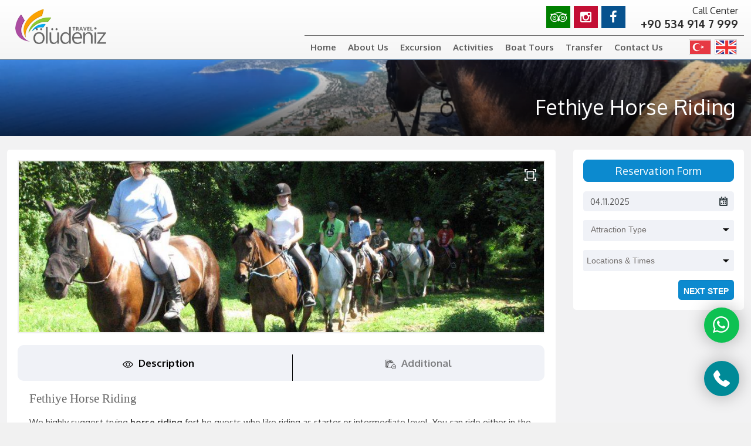

--- FILE ---
content_type: text/html
request_url: https://www.oludeniztravel.com/en/safari/horse-riding/
body_size: 12193
content:

<!DOCTYPE html>
<html lang="en">
<head>
    <title>Fethiye Horse Riding,Horse Riding Prices | Oludeniz Travel</title>
    <meta charset="utf-8">
    <meta name="description" content="Fethiye Kayaköy Horse Tour is in oludeniztravel.com with the most suitable campaign and prices">
    <meta name="abstract" content="Fethiye Kayaköy Horse Tour is in oludeniztravel.com with the most suitable campaign and prices" />
    <meta name="distribution" content="Global" />
    <meta name="rating" content="General" />
    <meta name="resource-type" content="document" />
    <meta name="author" content="https://www.oludeniztravel.com/" />
    <meta name="language" content="en, GB" />
    <meta name="robots" content="all" />
    <meta name="expires" content="no" />
    <meta name="ROBOTS" content="FOLLOW" />
    <meta name="ROBOTS" content="INDEX" />
    <meta name="email" content="info@oludeniztravel.com" />
    <meta http-equiv="reply-to" content="info@oludeniztravel.com" />
    <meta name="publisher" content="https://www.oludeniztravel.com" />
    <meta name="copyright" content="Oludeniz Travel" />
    <meta name="keywords" content="hisaronu harse riding,hısaronu horse riding tour,horse riding,horse riding safari,turkey horse riding,turkey horse riding safari,fethiye horse riding prices,hisaronu harse riding prices,kaya village horse riding,fethiye horse riding,horse riding prices,horse riding tour,horse tour,ovacik horse riding">
    <meta http-equiv="X-UA-Compatible" content="IE=edge">
    <meta name="format-detection" content="telephone=no">
    <meta name="viewport" content="width=device-width, initial-scale = 1.0, maximum-scale=1.0, user-scalable=no" />
    <link rel="image_src" href="https://www.oludeniztravel.com/uploads/small/59_256c08e1-24c8-49c1-ab55-21637a8393dc.jpg" />
    <meta property="og:image" content="https://www.oludeniztravel.com/uploads/small/59_256c08e1-24c8-49c1-ab55-21637a8393dc.jpg" />
    <link type="text/css" rel="stylesheet" href="https://www.oludeniztravel.com/css/style/reset.css">
    <link type="text/css" rel="stylesheet" href="https://www.oludeniztravel.com/css/fa/font-awesome.css">
    <link type="text/css" rel="stylesheet" href="https://www.oludeniztravel.com/css/fa/adventure-tours-icons.css">
    <link type="text/css" rel="stylesheet" href="https://www.oludeniztravel.com/css/bootstrap/bootstrap.css">
    <link type="text/css" rel="stylesheet" href="https://www.oludeniztravel.com/css/bootstrap/bootstrap-theme.css">
    <link type="text/css" rel="stylesheet" href="https://www.oludeniztravel.com/css/owl/owl.carousel.css">
    <link type="text/css" rel="stylesheet" href="https://www.oludeniztravel.com/css/owl/owl.theme.css">
    <link type="text/css" rel="stylesheet" href="https://www.oludeniztravel.com/css/responsive-menu/responsive-menu.css">
    <link type="text/css" rel="stylesheet" href="https://www.oludeniztravel.com/css/selectbox/bootstrap-select.css" />
    <link type="text/css" rel="stylesheet" href="https://www.oludeniztravel.com/css/jquery-ui/jquery-ui.css">
    
    <link rel="stylesheet" type="text/css" href="https://www.oludeniztravel.com/css/style/icomoon.css">
    <link type="text/css" rel="stylesheet" href="https://www.oludeniztravel.com/css/jquery-ui/jquery-ui.css">
    
    <link type="text/css" rel="stylesheet" href="https://www.oludeniztravel.com/css/lightGallery/lightgallery.css">
    <link type="text/css" rel="stylesheet" href="https://www.oludeniztravel.com/css/fancybox/jquery.fancybox.css">
    <link type="text/css" rel="stylesheet" href="https://www.oludeniztravel.com/css/style/style.css?v=3.2">
    <link type="text/css" rel="stylesheet" href="https://www.oludeniztravel.com/css/style/responsive.css?v=3.2">
    <script type="text/javascript" src="https://www.oludeniztravel.com/js/jquery-2.1.4.min.js"></script>
    <script type="text/javascript" src="https://www.oludeniztravel.com/js/bootstrap.js"></script>
    <!--<script type="text/javascript" src="https://www.oludeniztravel.com/js/bootstrap-formhelpers-phone.js"></script>-->
    <script type="text/javascript" src="https://www.oludeniztravel.com/js/owl.carousel.js"></script>
    <link href="https://fonts.googleapis.com/css?family=Oxygen:400,700|PT+Sans+Narrow:400,700&amp;subset=latin-ext"rel="stylesheet">
    <link href="https://fonts.googleapis.com/css?family=Kaushan+Script&amp;subset=latin-ext" rel="stylesheet">
    <link href='https://fonts.googleapis.com/css?family=Arimo:400,400italic,700,700italic' rel='stylesheet' type='text/css'>
    <script type="text/javascript" src="https://www.oludeniztravel.com/js/bootstrap-select.js"></script>
    
        <style type="text/css">
            .btn-group.bootstrap-select.form-control {
                float: left!important;
                padding-left: 6px;
                border-radius: 0;
                -webkit-border-radius: 0;
                -moz-border-radius: 0;
                background-color: #fff;
                border: 1px solid #ccc;
                        }
            .bootstrap-select button.btn.dropdown-toggle.btn-default 
            {
               margin-top: -23px!important;
            }
            .bootstrap-select.btn-group .dropdown-menu li {
                width: 100%;
                float: left;
            }
           .dropdown-menu > li > a, .dropdown-menu > li > a > span {
    width: 100%;
    float: left;
    color: #333;
    padding: 2px;
    text-align: left;
    margin: 0;
    padding-left: 5px;
    border-bottom: saddlebrown;
            }
            .dropdown-menu > li.selected > a, .dropdown-menu > li.selected > a > span {
                color: #fff;
            }
            .bootstrap-select.btn-group .dropdown-menu.inner {
            padding-bottom:9px;
            }
        </style>
    
    <style>
    
    </style>

</head>
<body>
    <div id="body">
        <div id="mp-pusher" class="mp-pusher">
            <header>
    <div class="header">
        <div class="top-bar">
            <div class="wrapper">
                <hgroup>
                    <h1 class="logo">
                        <a href="https://www.oludeniztravel.com/en/" title="Oludeniz Travel">
                            <img src="https://www.oludeniztravel.com/img/spacer.gif" alt="Oludeniz Travel Logo" />
                        </a>
                    </h1>
                </hgroup>
                <div class="headerphone">
                    <span>Call Center</span> <a href="tel:+90 534 914 7 999">+90 534 914 7 999</a>
                </div>
                <div class="tripadvisorLink">
                    
                    <a href="https://www.tripadvisor.co.uk/Attraction_Review-g298031-d4497089-Reviews-Oludeniz_Travel-Fethiye_Mugla_Province_Turkish_Aegean_Coast.html" target="_blank"><i class="fa fa-tripadvisor"></i></a>
                    
                    <a href="https://www.instagram.com/oludeniztravel/?hl=tr" target="_blank"><i class="fa fa-instagram"></i></a>
                    
                    <a href="https://www.facebook.com/%C3%96l%C3%BCdeniz-travel-553020141416774/" target="_blank"><i class="fa fa-facebook"></i></a>
                    
                </div>
                <div class="ayir">
                </div>
                <a id="sys_btn_toogle_menu" href="#alternate-menu"><i class="fa fa-bars"></i><span>Menu</span></a>
                <a id="support" href="tel:+90 534 914 7 999"><i class="fa fa-phone"></i><span>Call</span></a>

                <a id="location_map" href="https://www.google.com/maps/dir//36.54725082045139,29.121807748105994/@36.54725082045139,29.121807748105994,17z">
        <i class="fa fa-map-marker"></i><span>Map</span> </a>


                <ul class="navMenu">
                    
                    <li><a href="https://www.oludeniztravel.com/en/" title="Home">Home</a></li>
                    
                    <li><a href="https://www.oludeniztravel.com/en/about-us/" title="About Us">About Us</a></li>
                    
                    <li><a href="https://www.oludeniztravel.com/en/oludeniz-tours/" title="Excursions">Excursion</a></li>
                    
                    <li><a href="https://www.oludeniztravel.com/en/fethiye-aktiviteler/" title="Activities">Activities</a></li>
                    
                    <li><a href="https://www.oludeniztravel.com/en/boat-tours/" title="Boat Tours">Boat Tours</a></li>
                    
                    <li><a href="https://www.oludeniztravel.com/en/airport-transfer/" title="Transfer">Transfer</a></li>
                    
                    <li><a href="https://www.oludeniztravel.com/en/contact-us/" title="Contact Us">Contact Us</a></li>
                    
                    <li><a href="https://www.oludeniztravel.com/en//" title=""></a></li>
                    
                    <li>
                        <div class="language">
                            <a href="https://www.oludeniztravel.com/tr/">
                                <img class="sprite" src="https://www.oludeniztravel.com/img/spacer.gif" alt="TR" /></a>
                            <a href="https://www.oludeniztravel.com/en/">
                                <img class="sprite" src="https://www.oludeniztravel.com/img/spacer.gif" alt="EN" /></a>
                        </div>
                    </li>
                </ul>
            </div>
        </div>
        <nav>
    <div id="mp-menu" class="mp-menu alternate-menu mp-overlap right-side">
        <div class="mp-level">
            <h2>Menü
            </h2>
            <ul>
                
                <li><a href="https://www.oludeniztravel.com/en/" title="Home">Home</a></li>
                
                <li><a href="https://www.oludeniztravel.com/en/about-us/" title="About Us">About Us</a></li>
                
                <li><a href="https://www.oludeniztravel.com/en/oludeniz-tours/" title="Excursions">Excursion</a></li>
                
                <li><a href="https://www.oludeniztravel.com/en/fethiye-aktiviteler/" title="Activities">Activities</a></li>
                
                <li><a href="https://www.oludeniztravel.com/en/boat-tours/" title="Boat Tours">Boat Tours</a></li>
                
                <li><a href="https://www.oludeniztravel.com/en/airport-transfer/" title="Transfer">Transfer</a></li>
                
                <li><a href="https://www.oludeniztravel.com/en/contact-us/" title="Contact Us">Contact Us</a></li>
                
                <li><a href="https://www.oludeniztravel.com/en//" title=""></a></li>
                
            </ul>
            <div class="language">
                <a href="https://www.oludeniztravel.com/tr/"><img class="sprite" src="https://www.oludeniztravel.com/img/spacer.gif" alt="TR" /><span>Türkçe</span></a>
                <a href="https://www.oludeniztravel.com/en/"><img class="sprite" src="https://www.oludeniztravel.com/img/spacer.gif" alt="EN" /><span>English</span></a>
                <!--<a href="https://www.oludeniztravel.com/ru/"><img src="https://www.oludeniztravel.com/img/spacer.gif" alt="RU" /><span>русский</span></a>-->
            </div>
            <div class="tripadvisorLink social">
                    
                    <a href="https://www.tripadvisor.co.uk/Attraction_Review-g298031-d4497089-Reviews-Oludeniz_Travel-Fethiye_Mugla_Province_Turkish_Aegean_Coast.html"><i class="fa fa-tripadvisor"></i></a>
                    
                    <a href="https://www.instagram.com/oludeniztravel/?hl=tr"><i class="fa fa-instagram"></i></a>
                    
                    <a href="https://www.facebook.com/%C3%96l%C3%BCdeniz-travel-553020141416774/"><i class="fa fa-facebook"></i></a>
                    
            </div>
        </div>
    </div>
</nav>

            <div class="cover" style="background-image: url('https://www.oludeniztravel.com/uploads/59_256c08e1-24c8-49c1-ab55-21637a8393dc.jpg');">
                <div class="shadow">
                    <div class="wrapper">
                        <h1>
                            Fethiye Horse Riding
                        </h1>
                    </div>
                </div>
            </div>
        
    </div>
</header>
            
            <main>
                <div class="main">
                                 
					<button type="button" class="go-reservation rezyap">Book Now</button>
                    <section>
    <div class="block fff">
        <div class="wrapper">
            <div class="row">
                <div class="col-md-9 column">
                    <div class="banner">
                        <div class="col-lg-12 col-md-12 col-sm-12 col-xs-12">
                            <div class="row">
                                <div id="sync1" class="owl-carousel owl-theme">
                                    
                                    <div class="item">
                                        <a href="https://www.oludeniztravel.com/uploads/729_20fba689-6afd-4f53-87a9-ea7b181e9be1.jpg">
                                            <img class="lazy" src="/img/spacer.gif" data-resim="https://www.oludeniztravel.com/uploads/729_20fba689-6afd-4f53-87a9-ea7b181e9be1.jpg"
                                                alt="Fethiye At Turu , At Turu Fiyatları" data-src="/uploads/729_20fba689-6afd-4f53-87a9-ea7b181e9be1.jpg" />
                                                
                                        </a>
                                    </div>
                                    
                                    <div class="item">
                                        <a href="https://www.oludeniztravel.com/uploads/14_14051634_1289254691115480_3167487173175562522_n.jpg">
                                            <img class="lazy" src="/img/spacer.gif" data-resim="https://www.oludeniztravel.com/uploads/14_14051634_1289254691115480_3167487173175562522_n.jpg"
                                                alt="Fethiye At Turu , At Turu Fiyatları" data-src="/uploads/14_14051634_1289254691115480_3167487173175562522_n.jpg" />
                                                
                                        </a>
                                    </div>
                                    
                                    <div class="item">
                                        <a href="https://www.oludeniztravel.com/uploads/686_Camp Page.JPG">
                                            <img class="lazy" src="/img/spacer.gif" data-resim="https://www.oludeniztravel.com/uploads/686_Camp Page.JPG"
                                                alt="Fethiye At Turu , At Turu Fiyatları" data-src="/uploads/686_Camp Page.JPG" />
                                                
                                        </a>
                                    </div>
                                    
                                    <div class="item">
                                        <a href="https://www.oludeniztravel.com/uploads/713_1b887217-010b-4de3-9701-14f0356b1ab3.jpg">
                                            <img class="lazy" src="/img/spacer.gif" data-resim="https://www.oludeniztravel.com/uploads/713_1b887217-010b-4de3-9701-14f0356b1ab3.jpg"
                                                alt="Fethiye At Turu , At Turu Fiyatları" data-src="/uploads/713_1b887217-010b-4de3-9701-14f0356b1ab3.jpg" />
                                                
                                        </a>
                                    </div>
                                    
                                    <div class="item">
                                        <a href="https://www.oludeniztravel.com/uploads/676_8dbf2402-9332-4742-89c2-42e6c976ce67.jpg">
                                            <img class="lazy" src="/img/spacer.gif" data-resim="https://www.oludeniztravel.com/uploads/676_8dbf2402-9332-4742-89c2-42e6c976ce67.jpg"
                                                alt="Fethiye At Turu , At Turu Fiyatları" data-src="/uploads/676_8dbf2402-9332-4742-89c2-42e6c976ce67.jpg" />
                                                
                                        </a>
                                    </div>
                                    
                                    <div class="item">
                                        <a href="https://www.oludeniztravel.com/uploads/585_0b612847-c903-4f9f-9ff0-2f0918f9aaa4.jpg">
                                            <img class="lazy" src="/img/spacer.gif" data-resim="https://www.oludeniztravel.com/uploads/585_0b612847-c903-4f9f-9ff0-2f0918f9aaa4.jpg"
                                                alt="Fethiye At Turu , At Turu Fiyatları" data-src="/uploads/585_0b612847-c903-4f9f-9ff0-2f0918f9aaa4.jpg" />
                                                
                                        </a>
                                    </div>
                                    
                                    <div class="item">
                                        <a href="https://www.oludeniztravel.com/uploads/163_3cfec482-6e5c-4154-bb19-956339b05a22.jpg">
                                            <img class="lazy" src="/img/spacer.gif" data-resim="https://www.oludeniztravel.com/uploads/163_3cfec482-6e5c-4154-bb19-956339b05a22.jpg"
                                                alt="Fethiye At Turu , At Turu Fiyatları" data-src="/uploads/163_3cfec482-6e5c-4154-bb19-956339b05a22.jpg" />
                                                
                                        </a>
                                    </div>
                                    
                                    <div class="item">
                                        <a href="https://www.oludeniztravel.com/uploads/161_4a92ac25-576f-4629-85ab-bf5952e455d4.jpg">
                                            <img class="lazy" src="/img/spacer.gif" data-resim="https://www.oludeniztravel.com/uploads/161_4a92ac25-576f-4629-85ab-bf5952e455d4.jpg"
                                                alt="Fethiye At Turu , At Turu Fiyatları" data-src="/uploads/161_4a92ac25-576f-4629-85ab-bf5952e455d4.jpg" />
                                                
                                        </a>
                                    </div>
                                    
                                    <div class="item">
                                        <a href="https://www.oludeniztravel.com/uploads/312_2.JPG">
                                            <img class="lazy" src="/img/spacer.gif" data-resim="https://www.oludeniztravel.com/uploads/312_2.JPG"
                                                alt="Fethiye At Turu , At Turu Fiyatları" data-src="/uploads/312_2.JPG" />
                                                
                                        </a>
                                    </div>
                                    
                                    <div class="item">
                                        <a href="https://www.oludeniztravel.com/uploads/10_022b3c47-f446-4637-973c-7610af396ab2.jpg">
                                            <img class="lazy" src="/img/spacer.gif" data-resim="https://www.oludeniztravel.com/uploads/10_022b3c47-f446-4637-973c-7610af396ab2.jpg"
                                                alt="Fethiye At Turu , At Turu Fiyatları" data-src="/uploads/10_022b3c47-f446-4637-973c-7610af396ab2.jpg" />
                                                
                                        </a>
                                    </div>
                                    
                                    <div class="item">
                                        <a href="https://www.oludeniztravel.com/uploads/995_e71902b8-1af4-4e79-8b62-e23df0db7089.jpg">
                                            <img class="lazy" src="/img/spacer.gif" data-resim="https://www.oludeniztravel.com/uploads/995_e71902b8-1af4-4e79-8b62-e23df0db7089.jpg"
                                                alt="Fethiye At Turu , At Turu Fiyatları" data-src="/uploads/995_e71902b8-1af4-4e79-8b62-e23df0db7089.jpg" />
                                                
                                        </a>
                                    </div>
                                    
                                    <div class="item">
                                        <a href="https://www.oludeniztravel.com/uploads/934_2c373bb3-8637-45ff-ac4c-d392486abf14.jpg">
                                            <img class="lazy" src="/img/spacer.gif" data-resim="https://www.oludeniztravel.com/uploads/934_2c373bb3-8637-45ff-ac4c-d392486abf14.jpg"
                                                alt="Fethiye At Turu , At Turu Fiyatları" data-src="/uploads/934_2c373bb3-8637-45ff-ac4c-d392486abf14.jpg" />
                                                
                                        </a>
                                    </div>
                                    
                                    <div class="item">
                                        <a href="https://www.oludeniztravel.com/uploads/187_35fcfb74-e7f8-4986-9b47-5e1f5ab2335a.jpg">
                                            <img class="lazy" src="/img/spacer.gif" data-resim="https://www.oludeniztravel.com/uploads/187_35fcfb74-e7f8-4986-9b47-5e1f5ab2335a.jpg"
                                                alt="Fethiye At Turu , At Turu Fiyatları" data-src="/uploads/187_35fcfb74-e7f8-4986-9b47-5e1f5ab2335a.jpg" />
                                                
                                        </a>
                                    </div>
                                    
                                    <div class="item">
                                        <a href="https://www.oludeniztravel.com/uploads/162_aed8d9af-d13f-4ff9-9eaf-31a90fd62f90.jpg">
                                            <img class="lazy" src="/img/spacer.gif" data-resim="https://www.oludeniztravel.com/uploads/162_aed8d9af-d13f-4ff9-9eaf-31a90fd62f90.jpg"
                                                alt="Fethiye At Turu , At Turu Fiyatları" data-src="/uploads/162_aed8d9af-d13f-4ff9-9eaf-31a90fd62f90.jpg" />
                                                
                                        </a>
                                    </div>
                                    
                                    <div class="item">
                                        <a href="https://www.oludeniztravel.com/uploads/254_tourPhoto14_411454e341bdab5e5.JPG">
                                            <img class="lazy" src="/img/spacer.gif" data-resim="https://www.oludeniztravel.com/uploads/254_tourPhoto14_411454e341bdab5e5.JPG"
                                                alt="Fethiye At Turu , At Turu Fiyatları" data-src="/uploads/254_tourPhoto14_411454e341bdab5e5.JPG" />
                                                
                                        </a>
                                    </div>
                                    
                                    <div class="item">
                                        <a href="https://www.oludeniztravel.com/uploads/385_71ddc655-49a0-4db7-8cca-f72c8cc1bcff.jpg">
                                            <img class="lazy" src="/img/spacer.gif" data-resim="https://www.oludeniztravel.com/uploads/385_71ddc655-49a0-4db7-8cca-f72c8cc1bcff.jpg"
                                                alt="Fethiye At Turu , At Turu Fiyatları" data-src="/uploads/385_71ddc655-49a0-4db7-8cca-f72c8cc1bcff.jpg" />
                                                
                                        </a>
                                    </div>
                                    
                                    <div class="item">
                                        <a href="https://www.oludeniztravel.com/uploads/182_rainbow-h5.jpg">
                                            <img class="lazy" src="/img/spacer.gif" data-resim="https://www.oludeniztravel.com/uploads/182_rainbow-h5.jpg"
                                                alt="Fethiye At Turu , At Turu Fiyatları" data-src="/uploads/182_rainbow-h5.jpg" />
                                                
                                        </a>
                                    </div>
                                    
                                    <div class="item">
                                        <a href="https://www.oludeniztravel.com/uploads/193_da7d0f44-68c5-4bdb-8a09-19916c46d396.jpg">
                                            <img class="lazy" src="/img/spacer.gif" data-resim="https://www.oludeniztravel.com/uploads/193_da7d0f44-68c5-4bdb-8a09-19916c46d396.jpg"
                                                alt="Fethiye At Turu , At Turu Fiyatları" data-src="/uploads/193_da7d0f44-68c5-4bdb-8a09-19916c46d396.jpg" />
                                                
                                        </a>
                                    </div>
                                    
                                    <div class="item">
                                        <a href="https://www.oludeniztravel.com/uploads/295_bd3ff3c2-3771-4002-a034-6935fee8c259.jpg">
                                            <img class="lazy" src="/img/spacer.gif" data-resim="https://www.oludeniztravel.com/uploads/295_bd3ff3c2-3771-4002-a034-6935fee8c259.jpg"
                                                alt="Fethiye At Turu , At Turu Fiyatları" data-src="/uploads/295_bd3ff3c2-3771-4002-a034-6935fee8c259.jpg" />
                                                
                                        </a>
                                    </div>
                                    
                                    <div class="item">
                                        <a href="https://www.oludeniztravel.com/uploads/59_256c08e1-24c8-49c1-ab55-21637a8393dc.jpg">
                                            <img class="lazy" src="/img/spacer.gif" data-resim="https://www.oludeniztravel.com/uploads/59_256c08e1-24c8-49c1-ab55-21637a8393dc.jpg"
                                                alt="Fethiye At Turu , At Turu Fiyatları" data-src="/uploads/59_256c08e1-24c8-49c1-ab55-21637a8393dc.jpg" />
                                                
                                        </a>
                                    </div>
                                    
                                </div>
                                
                            </div>
                        </div>
                        <ul class="classFieldNavigation nav">
                            <li class="active"><a href="#">
                            <img src="https://www.oludeniztravel.com/img/view.svg" style="width: 18px; height: 18px; margin-right: 5px;">
                            Description
                            </a> </li>
                            <li class=""><a href="#">
                            <img src="https://www.oludeniztravel.com/img/folder.svg" style="width: 18px; height: 18px; margin-right: 5px;">
                            Additional
                            </a> </li>

                        </ul>
                        <div class="tabPane" style="display: block;">
                            <span class="h1">Fethiye Horse Riding</span>
                            <p>We highly suggest trying <strong>horse riding </strong>fort he guests who like riding as starter or intermediate level. You can ride either in the morning or in the afternoon. We think that you will love <strong>horse riding</strong> in which you will be able to see the old Greek houses in <strong>Kayak&ouml;y</strong> (<strong>Levissi</strong>) and <strong>Oludeniz</strong>.</p>

<p><strong>In the morning &ndash; Kayak&ouml;y (Levissi) Horse Riding&hellip;.</strong></p>

<p>The riding takes about three hours and starts from <strong>Hisar&ouml;n&uuml;</strong>. Then we reach<strong> Kayak&ouml;y</strong> which is famous for its ancient Greek ruins, after riding among the pine trees for about one and half an hour. We give a pause for a cup of tea and pancake for twenty minutes.&nbsp; Then we wander the old church and old houses (Levissi) and take photos of them. After that we ride back from the same route and complete the <strong>tour</strong>. We say goodbye to you until our next meeting.</p>

<p><strong>In the afternoon &ndash; &Ouml;l&uuml;deniz (Panoramic) Horse Riding&hellip;</strong></p>

<p>The riding takes about two and half an hour after starting from <strong>Hisar&ouml;n&uuml;</strong>. We ride among the pine trees for about an hour. We have a break to view the turquoise water of <strong>&Ouml;l&uuml;deniz</strong> for about thirty minutes. We take many photos in order to enlive the<strong> Oludeniz horse riding tour</strong>. After taking photos of the wonderful scenery, we get back from the same route which takes about an hour. We say goodbye to you until our next meeting.</p>

<p><strong>Note:</strong> For Professional riders, you can demand horse racing reservation. The Professional riders can ride seperately from the group. However you can&rsquo;t demand seperate riding without informing us beforehand.</p>

<p><strong>We would like to note that the responsibility of the riders belongs to themselves during the tour.&nbsp;</strong></p>

                        </div>
                        <div class="tabPane" style="display: none;">
                            <span class="h1">Additional information</span>
                            <div class="col-md-12 col-md-12 col-sm-12 col-xs-12">
                                <div class="row">
                                    
                                    <div class="text-box">
                                        <div class="holder saat">
                                            <strong class="title">Points of Interest</strong>
                                            <p>
                                                Ovacık 08:45,Ovacık 10:45,Ovacık 14:45,Ovacık 16:45,Hisarönü 08:45,Hisarönü 10:45,Hisarönü 14:45,Hisarönü 16:45,Ölüdeniz 08:30,Ölüdeniz 10:30,Ölüdeniz 14:30,Ölüdeniz 16:30
                                            </p>
                                        </div>
                                    </div>
                                    
                                    <div class="text-box">
                                        <div class="holder calend">
                                            <strong class="title">Tour Days</strong>
                                            Sunday, Monday, Tuesday, Wenesday, Thursday, Friday, Saturday, 
                                        </div>
                                    </div>
                                    <div class="text-box">
                                        <div class="holder">
                                            <strong class="title">Included</strong>
                                            <p>
                                                Guide - Insurance
                                            </p>
                                        </div>
                                    </div>
                                    <div class="text-box not-included">
                                        <div class="holder">
                                            <strong class="title">Not Included</strong>
                                            <p>
                                                Transfer extra -Personal Expenditures
                                            </p>
                                        </div>
                                    </div>
                                </div>
                            </div>
                        </div>

                        </div>
                </div>
                <aside class="col-md-3 column">
                    <div class="sidebar">
                        <form class="tourBookingForm relative" action="https://www.oludeniztravel.com/en/Reservation-Confirm/" method="post">

                        <div class="loading-absolute">
                            <div style="width: 100%; height: 100%; display: table;">
                                <div style="display: table-cell; vertical-align: middle;">
                                    <i class="fa fa-spinner fa-spin"></i>
                                </div>
                            </div>
                        </div>

                            <span class="h1">Reservation Form</span>
                            <div class="text-box">

                                <div class="form-select  kategori_box">
                                    <label>Tour Date</label>
                                    <input type="text" data-id="34" name="tarih"  class="form-control date1 text-input detail" data-prompt-position="topLeft:10" value="" placeholder="Choose Date" required="" readonly>
                                </div>

								 <div class="fiyatkategori">
                </div>
                                <div class="form-select  kategori_box location">
                                    <label>
                                        Locations & Times</label>
                                    <select class="form-control selectpicker" name="location" required="required" data-prompt-position="topLeft:10">
                                        <option value="">Locations & Times</option>
                                        
                                        <option value="Ovacık 08:45">
                                            Ovacık 08:45</option>
                                        
                                        <option value="Ovacık 10:45">
                                            Ovacık 10:45</option>
                                        
                                        <option value="Ovacık 14:45">
                                            Ovacık 14:45</option>
                                        
                                        <option value="Ovacık 16:45">
                                            Ovacık 16:45</option>
                                        
                                        <option value="Hisarönü 08:45">
                                            Hisarönü 08:45</option>
                                        
                                        <option value="Hisarönü 10:45">
                                            Hisarönü 10:45</option>
                                        
                                        <option value="Hisarönü 14:45">
                                            Hisarönü 14:45</option>
                                        
                                        <option value="Hisarönü 16:45">
                                            Hisarönü 16:45</option>
                                        
                                        <option value="Ölüdeniz 08:30">
                                            Ölüdeniz 08:30</option>
                                        
                                        <option value="Ölüdeniz 10:30">
                                            Ölüdeniz 10:30</option>
                                        
                                        <option value="Ölüdeniz 14:30">
                                            Ölüdeniz 14:30</option>
                                        
                                        <option value="Ölüdeniz 16:30">
                                            Ölüdeniz 16:30</option>
                                        
                                    </select>
                                </div>
     



               

                

<!--
                                <div class="clearfix">
                                </div>
                                <textarea cols="1" rows="3" name="mesaj" class="form-control  kategori_box aciklama" placeholder="Please provide details of where to buy" style="margin-bottom: 10px;"></textarea>
                               --> <div class="clearfix">
                                </div>
                                <div class="clearfix"></div>

                                <div class="hesaplama_sonuclari totalPrice" style="display: none;"></div>
                                <input type="hidden" name="urun_id" value="34" />
                                
                                <input type="hidden" name="kapida_ode" value="1" />
                               
                                <input type="submit" name="book" class="form-control btn  bookbtn" value="NEXT STEP" />

                            </div>
                        </form>
                    </div>
                </aside>
            </div>
        </div>
    </div>
</section>

<hr style="width: 100%; float: left; margin: 30px 0 0; border-color: #cdcdcd;">
<div class="activitesList mTop40">
    <div class="wrapper">
        <div class="col-lg-12 col-md-12 col-sm-12 col-xs-12">
            <div class="row">
                <h3 style="text-transform: capitalize;">Smiliar Tours</h3>
                <div id="owl-activitesList" class="owl-carousel owl-theme">



                    
                    <div class="activitiesItem item">
                        
                        <a href="https://www.oludeniztravel.com/en/fethiye-aktiviteler/fethiye-paragliding/" title="Fethiye Paragliding - Oludeniz Paragliding" style="position: relative; float: left; width: 100%;">
                            <img src="https://www.oludeniztravel.com/img/spacer.gif" alt="Fethiye Paragliding - Oludeniz Paragliding" style="background-image: url('https://www.oludeniztravel.com/uploads/small/621_1e71326d-63c7-4b6e-aaf9-9fd22ef64313.jpg');" />
                            <div class="section-header">
                                                        <span class="discountedamount">From</span>
                                                        
                                                        <span class="amount">&pound; 75</span>
                                                    </div>
                        </a>


                        <div class="itemContent">
                            <h4 style="border: 0px !important; padding: 15px 10px !important; font-size: 17px !important;">
                                <a href="https://www.oludeniztravel.com/en/fethiye-aktiviteler/fethiye-paragliding/" title="Fethiye Paragliding - Oludeniz Paragliding"> Fethiye Paragliding</a>
                            </h4>

                            <ul>

                                <li style="padding: unset !important;">
                                    <a href="https://www.oludeniztravel.com/en/fethiye-aktiviteler/fethiye-paragliding/" title="Fethiye Paragliding - Oludeniz Paragliding" class="attributesLink" style="color: #000;">
                                    Detail
                                    </a>
                                </li>
                            </ul>
                        </div>
                    </div>
                    
                    <div class="activitiesItem item">
                        
                        <a href="https://www.oludeniztravel.com/en/fethiye-aktiviteler/fethiye-paragliding-women-pilot/" title="Fethiye Paragliding Women Pilot - Fethiye Paragliding" style="position: relative; float: left; width: 100%;">
                            <img src="https://www.oludeniztravel.com/img/spacer.gif" alt="Fethiye Paragliding Women Pilot - Fethiye Paragliding" style="background-image: url('https://www.oludeniztravel.com/uploads/small/663_foto-24-2000x1500.jpg');" />
                            <div class="section-header">
                                                        <span class="discountedamount">From</span>
                                                        
                                                        <span class="amount">&pound; 125</span>
                                                    </div>
                        </a>


                        <div class="itemContent">
                            <h4 style="border: 0px !important; padding: 15px 10px !important; font-size: 17px !important;">
                                <a href="https://www.oludeniztravel.com/en/fethiye-aktiviteler/fethiye-paragliding-women-pilot/" title="Fethiye Paragliding Women Pilot - Fethiye Paragliding">Fethiye Paragliding Women Pilot </a>
                            </h4>

                            <ul>

                                <li style="padding: unset !important;">
                                    <a href="https://www.oludeniztravel.com/en/fethiye-aktiviteler/fethiye-paragliding-women-pilot/" title="Fethiye Paragliding Women Pilot - Fethiye Paragliding" class="attributesLink" style="color: #000;">
                                    Detail
                                    </a>
                                </li>
                            </ul>
                        </div>
                    </div>
                    
                    <div class="activitiesItem item">
                        
                        <a href="https://www.oludeniztravel.com/en/fethiye-aktiviteler/zebra-jeep-safari/" title="Zebra Jeep Safari Tour - Fethiye Jeep Safari" style="position: relative; float: left; width: 100%;">
                            <img src="https://www.oludeniztravel.com/img/spacer.gif" alt="Zebra Jeep Safari Tour - Fethiye Jeep Safari" style="background-image: url('https://www.oludeniztravel.com/uploads/small/153_saklikent-jeep-safari-turu-en-ekonomik.jpg');" />
                            <div class="section-header">
                                                        <span class="discountedamount">From</span>
                                                        
                                                        <span class="amount">&pound; 16</span>
                                                    </div>
                        </a>


                        <div class="itemContent">
                            <h4 style="border: 0px !important; padding: 15px 10px !important; font-size: 17px !important;">
                                <a href="https://www.oludeniztravel.com/en/fethiye-aktiviteler/zebra-jeep-safari/" title="Zebra Jeep Safari Tour - Fethiye Jeep Safari">Fethiye Transit Safari Tour</a>
                            </h4>

                            <ul>

                                <li style="padding: unset !important;">
                                    <a href="https://www.oludeniztravel.com/en/fethiye-aktiviteler/zebra-jeep-safari/" title="Zebra Jeep Safari Tour - Fethiye Jeep Safari" class="attributesLink" style="color: #000;">
                                    Detail
                                    </a>
                                </li>
                            </ul>
                        </div>
                    </div>
                    
                    <div class="activitiesItem item">
                        
                        <a href="https://www.oludeniztravel.com/en/fethiye-aktiviteler/fethiye-diving/" title="Fethiye Sucuba Diving" style="position: relative; float: left; width: 100%;">
                            <img src="https://www.oludeniztravel.com/img/spacer.gif" alt="Fethiye Sucuba Diving" style="background-image: url('https://www.oludeniztravel.com/uploads/small/245_148.jpg');" />
                            <div class="section-header">
                                                        <span class="discountedamount">From</span>
                                                        
                                                        <span class="amount">&pound; 42</span>
                                                    </div>
                        </a>


                        <div class="itemContent">
                            <h4 style="border: 0px !important; padding: 15px 10px !important; font-size: 17px !important;">
                                <a href="https://www.oludeniztravel.com/en/fethiye-aktiviteler/fethiye-diving/" title="Fethiye Sucuba Diving">Fethiye Sucuba Diving</a>
                            </h4>

                            <ul>

                                <li style="padding: unset !important;">
                                    <a href="https://www.oludeniztravel.com/en/fethiye-aktiviteler/fethiye-diving/" title="Fethiye Sucuba Diving" class="attributesLink" style="color: #000;">
                                    Detail
                                    </a>
                                </li>
                            </ul>
                        </div>
                    </div>
                    
                    <div class="activitiesItem item">
                        
                        <a href="https://www.oludeniztravel.com/en/fethiye-aktiviteler/fethiye-sucuba-diving/" title=" Fethiye Conservative Sucuba Diving - Fethiye Sucuba Diving" style="position: relative; float: left; width: 100%;">
                            <img src="https://www.oludeniztravel.com/img/spacer.gif" alt=" Fethiye Conservative Sucuba Diving - Fethiye Sucuba Diving" style="background-image: url('https://www.oludeniztravel.com/uploads/small/963_4b7ebecf-2048-455e-9d48-d78e4faf9348.jpg');" />
                            <div class="section-header">
                                                        <span class="discountedamount">From</span>
                                                        
                                                        <span class="amount">&pound; 45</span>
                                                    </div>
                        </a>


                        <div class="itemContent">
                            <h4 style="border: 0px !important; padding: 15px 10px !important; font-size: 17px !important;">
                                <a href="https://www.oludeniztravel.com/en/fethiye-aktiviteler/fethiye-sucuba-diving/" title=" Fethiye Conservative Sucuba Diving - Fethiye Sucuba Diving"> Fethiye Conservative Sucuba Diving</a>
                            </h4>

                            <ul>

                                <li style="padding: unset !important;">
                                    <a href="https://www.oludeniztravel.com/en/fethiye-aktiviteler/fethiye-sucuba-diving/" title=" Fethiye Conservative Sucuba Diving - Fethiye Sucuba Diving" class="attributesLink" style="color: #000;">
                                    Detail
                                    </a>
                                </li>
                            </ul>
                        </div>
                    </div>
                    
                    <div class="activitiesItem item">
                        
                        <a href="https://www.oludeniztravel.com/en/safari/fethiye-jeep-safari/" title="Fethiye Jeep Safari - Ölüdeniz Jeep Safari" style="position: relative; float: left; width: 100%;">
                            <img src="https://www.oludeniztravel.com/img/spacer.gif" alt="Fethiye Jeep Safari - Ölüdeniz Jeep Safari" style="background-image: url('https://www.oludeniztravel.com/uploads/small/385_www.essenceholiday.com-11.png');" />
                            <div class="section-header">
                                                        <span class="discountedamount">From</span>
                                                        
                                                        <span class="amount">&pound; 15</span>
                                                    </div>
                        </a>


                        <div class="itemContent">
                            <h4 style="border: 0px !important; padding: 15px 10px !important; font-size: 17px !important;">
                                <a href="https://www.oludeniztravel.com/en/safari/fethiye-jeep-safari/" title="Fethiye Jeep Safari - Ölüdeniz Jeep Safari">Fethiye Jeep Safari </a>
                            </h4>

                            <ul>

                                <li style="padding: unset !important;">
                                    <a href="https://www.oludeniztravel.com/en/safari/fethiye-jeep-safari/" title="Fethiye Jeep Safari - Ölüdeniz Jeep Safari" class="attributesLink" style="color: #000;">
                                    Detail
                                    </a>
                                </li>
                            </ul>
                        </div>
                    </div>
                    
                    <div class="activitiesItem item">
                        
                        <a href="https://www.oludeniztravel.com/en/safari/quad-bike/" title="Quad Bike Safari & Turkey" style="position: relative; float: left; width: 100%;">
                            <img src="https://www.oludeniztravel.com/img/spacer.gif" alt="Quad Bike Safari & Turkey" style="background-image: url('https://www.oludeniztravel.com/uploads/small/885_b83aa4b9-ae4e-4306-8e0f-26924212bc40.jpg');" />
                            <div class="section-header">
                                                        <span class="discountedamount">From</span>
                                                        
                                                        <span class="amount">&pound; 33</span>
                                                    </div>
                        </a>


                        <div class="itemContent">
                            <h4 style="border: 0px !important; padding: 15px 10px !important; font-size: 17px !important;">
                                <a href="https://www.oludeniztravel.com/en/safari/quad-bike/" title="Quad Bike Safari & Turkey">Fethiye Quad Bike Safari</a>
                            </h4>

                            <ul>

                                <li style="padding: unset !important;">
                                    <a href="https://www.oludeniztravel.com/en/safari/quad-bike/" title="Quad Bike Safari & Turkey" class="attributesLink" style="color: #000;">
                                    Detail
                                    </a>
                                </li>
                            </ul>
                        </div>
                    </div>
                    
                    <div class="activitiesItem item">
                        
                        <a href="https://www.oludeniztravel.com/en/safari/horse-riding/" title="Fethiye Horse Riding,Horse Riding Prices" style="position: relative; float: left; width: 100%;">
                            <img src="https://www.oludeniztravel.com/img/spacer.gif" alt="Fethiye Horse Riding,Horse Riding Prices" style="background-image: url('https://www.oludeniztravel.com/uploads/small/59_256c08e1-24c8-49c1-ab55-21637a8393dc.jpg');" />
                            <div class="section-header">
                                                        <span class="discountedamount">From</span>
                                                        
                                                        <span class="amount">&pound; 22</span>
                                                    </div>
                        </a>


                        <div class="itemContent">
                            <h4 style="border: 0px !important; padding: 15px 10px !important; font-size: 17px !important;">
                                <a href="https://www.oludeniztravel.com/en/safari/horse-riding/" title="Fethiye Horse Riding,Horse Riding Prices">Fethiye Horse Riding</a>
                            </h4>

                            <ul>

                                <li style="padding: unset !important;">
                                    <a href="https://www.oludeniztravel.com/en/safari/horse-riding/" title="Fethiye Horse Riding,Horse Riding Prices" class="attributesLink" style="color: #000;">
                                    Detail
                                    </a>
                                </li>
                            </ul>
                        </div>
                    </div>
                    
                    <div class="activitiesItem item">
                        
                        <a href="https://www.oludeniztravel.com/en/fethiye-aktiviteler/fish-tour/" title="Fishing Tour & Turkey" style="position: relative; float: left; width: 100%;">
                            <img src="https://www.oludeniztravel.com/img/spacer.gif" alt="Fishing Tour & Turkey" style="background-image: url('https://www.oludeniztravel.com/uploads/small/493_Orange-Beach-Deep-Sea-Fishing.jpg');" />
                            <div class="section-header">
                                                        <span class="discountedamount">From</span>
                                                        
                                                        <span class="amount">&pound; 78</span>
                                                    </div>
                        </a>


                        <div class="itemContent">
                            <h4 style="border: 0px !important; padding: 15px 10px !important; font-size: 17px !important;">
                                <a href="https://www.oludeniztravel.com/en/fethiye-aktiviteler/fish-tour/" title="Fishing Tour & Turkey">Fethiye Private Fishing Tour</a>
                            </h4>

                            <ul>

                                <li style="padding: unset !important;">
                                    <a href="https://www.oludeniztravel.com/en/fethiye-aktiviteler/fish-tour/" title="Fishing Tour & Turkey" class="attributesLink" style="color: #000;">
                                    Detail
                                    </a>
                                </li>
                            </ul>
                        </div>
                    </div>
                    
                    <div class="activitiesItem item">
                        
                        <a href="https://www.oludeniztravel.com/en/fethiye-aktiviteler/aquapark/" title="Oludeniz Water World Aquapark" style="position: relative; float: left; width: 100%;">
                            <img src="https://www.oludeniztravel.com/img/spacer.gif" alt="Oludeniz Water World Aquapark" style="background-image: url('https://www.oludeniztravel.com/uploads/small/927_22.jpg');" />
                            <div class="section-header">
                                                        <span class="discountedamount">From</span>
                                                        
                                                        <span class="amount">&pound; 30</span>
                                                    </div>
                        </a>


                        <div class="itemContent">
                            <h4 style="border: 0px !important; padding: 15px 10px !important; font-size: 17px !important;">
                                <a href="https://www.oludeniztravel.com/en/fethiye-aktiviteler/aquapark/" title="Oludeniz Water World Aquapark">Water World Aquapark</a>
                            </h4>

                            <ul>

                                <li style="padding: unset !important;">
                                    <a href="https://www.oludeniztravel.com/en/fethiye-aktiviteler/aquapark/" title="Oludeniz Water World Aquapark" class="attributesLink" style="color: #000;">
                                    Detail
                                    </a>
                                </li>
                            </ul>
                        </div>
                    </div>
                    
                    <div class="activitiesItem item">
                        
                        <a href="https://www.oludeniztravel.com/en/fethiye-aktiviteler/turkish-bath/" title="Fethiye Turkish Bath" style="position: relative; float: left; width: 100%;">
                            <img src="https://www.oludeniztravel.com/img/spacer.gif" alt="Fethiye Turkish Bath" style="background-image: url('https://www.oludeniztravel.com/uploads/small/901_turkish-bath_1.jpg');" />
                            <div class="section-header">
                                                        <span class="discountedamount">From</span>
                                                        
                                                        <span class="amount">&pound; 58</span>
                                                    </div>
                        </a>


                        <div class="itemContent">
                            <h4 style="border: 0px !important; padding: 15px 10px !important; font-size: 17px !important;">
                                <a href="https://www.oludeniztravel.com/en/fethiye-aktiviteler/turkish-bath/" title="Fethiye Turkish Bath">Turkish Bath</a>
                            </h4>

                            <ul>

                                <li style="padding: unset !important;">
                                    <a href="https://www.oludeniztravel.com/en/fethiye-aktiviteler/turkish-bath/" title="Fethiye Turkish Bath" class="attributesLink" style="color: #000;">
                                    Detail
                                    </a>
                                </li>
                            </ul>
                        </div>
                    </div>
                    
                </div>
            </div>
        </div>
    </div>
</div>
                </div>
            </main>
            <footer>
    <div class="footer">
        <div class="wrapper">
            <div class="footercontainer">
                <h3>
                    Contact Us</h3>
                <div class="widget-contact-info__item">
                    <div class="widget-contact-info__item__icon">
                        <i class="fa fa-map-marker"></i>
                    </div>
                    <div class="widget-contact-info__item__text">
                        <span>
                            Ölüdeniz Yolu Üzeri 309 Sokak Fethiye / Muğla</span>
                    </div>
                </div>
                <div class="widget-contact-info__item">
                    <div class="widget-contact-info__item__icon">
                        <i class="fa fa-mobile"></i>
                    </div>
                    <div class="widget-contact-info__item__text">
                        +90 534 914 7 999
                    </div>
                </div>
                 <div class="widget-contact-info__item">
                    <div class="widget-contact-info__item__icon">
                        <i class="fa fa-phone"></i>
                    </div>
                    <div class="widget-contact-info__item__text">
                        +90 534 914 7 999
                    </div>
                </div>
                <div class="widget-contact-info__item">
                    <div class="widget-contact-info__item__icon">
                        <i class="fa fa-envelope"></i>
                    </div>
                    <div class="widget-contact-info__item__text">
                        <a href="/cdn-cgi/l/email-protection#50393e363f103f3c2534353e392a24223126353c7e333f3d">
                            <span class="__cf_email__" data-cfemail="7a13141c153a15160f1e1f1413000e081b0c1f1654191517">[email&#160;protected]</span></a>
                    </div>
                </div>
            </div>
            <div class="footercontainer">
                <h3>
                    Quick Menu</h3>
                <ul class="footer-menu">
                    
                    <li><a href="https://www.oludeniztravel.com/en/cancellation-terms/" title="Cancellation Terms">
                        Cancellation Terms</a></li>
                    
                    <li><a href="https://www.oludeniztravel.com/en/security-policy/" title="Security Policy">
                        Security Policy</a></li>
                    
                    <li><a href="https://www.oludeniztravel.com/en/privacy-policy/" title="Privacy Policy">
                        Privacy Policy</a></li>
                    
                    <li><a href="https://www.oludeniztravel.com/en/terms-conditions/" title="Terms & Conditions">
                        Terms & Conditions</a></li>
                    
                    <li><a href="https://www.oludeniztravel.com/en/Blog/" title="Blog">
                        Blog</a></li>
                    
                </ul>
            </div>
            <div class="footercontainer largeContainer">
                <div class="col-lg-12 col-md-12 col-sm-12 col-xs-12 mTop20_767 smallcheck">
                    <div class="col-lg-4 col-md-4 col-sm-4 hidden-xs text767 mTop20_767">
                        <a target="_blank" href="https://www.tripadvisor.co.uk/Attraction_Review-g298031-d4497089-Reviews-Oludeniz_Travel-Fethiye_Mugla_Province_Turkish_Aegean_Coast.html">
                            <img class="fimgMargin" src="https://www.oludeniztravel.com/img/tripadvisor2.png" alt="Tripadvisor"
                                width="186">
                        </a>
                    </div>
                    <div class="hidden-lg hidden-md hidden-sm col-xs-4 text767 mTop20_767">
                        <a target="_blank" href="https://www.tripadvisor.co.uk/Attraction_Review-g298031-d4497089-Reviews-Oludeniz_Travel-Fethiye_Mugla_Province_Turkish_Aegean_Coast.html">
                            <img class="fimgMargin" src="https://www.oludeniztravel.com/img/tripadvisor2-mobil.png" alt="Tripadvisor"
                                width="186">
                        </a>
                    </div>
                    <div class="col-lg-4 col-md-4 col-sm-4 col-xs-4" style="text-align: center; color: #fff; line-height: 17px;">
                        <br />
                        <img class="fimgMargin" src="https://www.oludeniztravel.com/img/tursab.jpg" alt="tursab" width="213"
                            height="80">
                        <br />
                        Ghost Travel<br>
                        Agency A Class 7287
                    </div>
                    <div class="col-lg-4 col-md-4 col-sm-4 col-xs-4 text767">
                        <img src="https://www.oludeniztravel.com/img/security-logo.png" alt="payment" style="max-width: 100%; margin-top: 10px;">
                    </div>
                    <div class="col-lg-4 col-md-4 col-sm-4 hidden-xs" style="clear: both;">
                       <img class="img-responsive" src="https://www.oludeniztravel.com/img/halkbank-logo1.png" style="filter: brightness(0) saturate(100%) invert(100%) sepia(1%) saturate(2748%) hue-rotate(297deg) brightness(116%) contrast(101%);" alt="Credi Cart" />
                    </div>
                    <div class="col-lg-4 col-md-4 col-sm-4 col-xs-4 hidden-lg hidden-md hidden-sm col-xs-4" style="clear: both;">
                       <img class="img-responsive" src="https://www.oludeniztravel.com/img/halkbank-logo1.png" style="filter: brightness(0) saturate(100%) invert(100%) sepia(1%) saturate(2748%) hue-rotate(297deg) brightness(116%) contrast(101%);" alt="Credi Cart" />
                    </div>


                </div>
            </div>
            <p class="copyright">
                © All the pictures,texts,and contents copyrights in<br>
                oludeniztravel.com belong to Ölüdeniz Travel. They can not be used and copied in
                                printed or electronic areas without permission anyway.
            </p>
            <a href="http://bocektasarim.com/" class="since">
                <img class="sprite" src="https://www.oludeniztravel.com/img/spacer.gif" alt="Fethiye Web Tasarım" />
            </a>
        </div>
        <div class="footerBottom">
            <div class="arrow-top">
                <a href="javascript:void(0);" class="topscroll"><i class="fa fa-chevron-up"></i></a>
            </div>
        </div>
    </div>
</footer>
                        
            <div class="clearfix">
            </div>
        </div>
    </div>
    <script data-cfasync="false" src="/cdn-cgi/scripts/5c5dd728/cloudflare-static/email-decode.min.js"></script><script type="text/javascript" src="https://www.oludeniztravel.com/js/modernizr.custom.js"></script>
<script type="text/javascript" src="https://www.oludeniztravel.com/js/script.js?v=5"></script>
<script type="text/javascript" src="https://www.oludeniztravel.com/js/classie.js"></script>
<script type="text/javascript" src="https://www.oludeniztravel.com/js/mlpushmenu.js"></script>

<script type="text/javascript" src="https://www.oludeniztravel.com/js/jquery-ui.js"></script>
<script src="/js/ResizeSensor.min.js"></script>
<script src="/js/theia-sticky-sidebar.js"></script>

<script type="text/javascript" src="https://www.oludeniztravel.com/js/lightgallery-all.js"></script>
<script type="text/javascript" src="https://www.oludeniztravel.com/js/lg-thumbnail.js"></script>
<script type="text/javascript">
    $(document).ready(function () {
        $('[data-toggle="tooltip"]').tooltip();
    });
</script>
<div class="fixedPanelRight">
 
    <a href="https://wa.me/905349147999?text=Merhaba Ölüdeniz Travel ile İletişime Geçtiğiniz için teşekkürler, Fethiye At Turu için rezervasyon yaptırmak istiyorum." class="fixed-whatsapp">
       <img src="https://www.oludeniztravel.com/img/whatsapp-fix.svg" style="width: 30px; height: 30px;" alt="" />
    </a>
    
    <a href="tel:+90 534 914 7 999" class="fixed-phone">
           <img src="https://www.oludeniztravel.com/img/phone-call.svg" style="width: 30px; height: 30px;" alt="" />
        </a>
    </div>

<script type="text/javascript">


    $.boceksoft = {
        fiyatkategori: function (id, fid) {
            $.ajax({
                type: 'post',
                url: '/app/ajax/ajax_en.asp?islem=fiyatkategori',
                data: 'id=' + id + '&fid=' + fid,
                beforeSend: function myfunction() {
                    $(".loading-absolute").fadeIn();
                    $(".tourBookingForm.relative input[type='submit']").attr("disabled", "disabled");
                    $(".tourBookingForm.relative input[type='submit']").addClass("disabled");
                    $("span.pri").html("Total : £ <em class='pri'>0</em>");
                },
                success: function (e) {
                    $(".fiyatkategori").html("");
                    $(".fiyatkategori").html("<div class='form-select kategori_box sortie'><label>Attraction Type</label><select name='fiyat_kategori' required='' class='form-control text-input selectpicker'><option value=''>Attraction Type</option></select></div>");
                    $(e).each(function () {
                        var id2 = $(this).find("id").text();
                        var baslik = $(this).find("baslik").text();
                        $("select[name='fiyat_kategori']").append("<option value='" + id2 + "'>" + baslik + "</option>");
                    });
                    $(".tourBookingForm.relative input[type='submit']").removeAttr("disabled");
                    $(".tourBookingForm.relative input[type='submit']").removeClass("disabled");


                    if ($(e).length == 1) {
                        $("select[name='fiyat_kategori']").parents(".form-select.kategori_box").hide();
                        $.boceksoft.turfiyatgetir(id, $(".date1.detail").val(), $("select[name='fiyat_kategori'] option:last").attr("value"));
                        $("select[name='fiyat_kategori'] option:last").attr("selected", true);
                        $("select[name='fiyat_kategori'] option:last").attr("selected", "selected");
                        $("select[name='fiyat_kategori'] option:last").prop("selected", true);

                    }
                    $('.selectpicker').selectpicker();

                },
                complete: function () {
                    $(".loading-absolute").fadeOut();
                    $("select[name='fiyat_kategori']").on("change", function () {
                        $.boceksoft.turfiyatgetir(id, $(".date1.detail").val(), $(this).val());
                    });
                    $(".fiyatkategori").append("<div class='fiyatlar'></div>");
                    $(".fiyatkategori").fadeIn();
                },
                error: function (xhr, status, text) {
                    $(".tourBookingForm.relative input[type='submit']").attr("disabled", "disabled");
                    $(".tourBookingForm.relative input[type='submit']").addClass("disabled");
                    console.log(xhr.responseText);
                    alert("Fiyatları alırken bir sorun oluştu...Henüz fiyat bilgisi girilmemiş olabilir. : " + xhr.status);
                }
            });
        },
        turfiyatgetir: function (id, tarih, fiyat_kategori) {
            $.ajax({
                type: 'post',
                url: '/app/ajax/ajax_en.asp?islem=turfiyatgetir',
                data: 'id=' + id + "&tarih=" + tarih + "&fiyat_kategori=" + fiyat_kategori,
                beforeSend: function () {
                    $(".loading-absolute").fadeIn();
                    $(".tourBookingForm.relative input[type='submit']").attr("disabled", "disabled");
                    $(".tourBookingForm.relative input[type='submit']").addClass("disabled");
                    $(".fiyatlar").html("");
                    $("span.pri").html("Total : £ <em class='pri'>0</em>");
                },
                success: function (e) {
                    $(".tourBookingForm.relative input[type='submit']").removeAttr("disabled");
                    $(".tourBookingForm.relative input[type='submit']").removeClass("disabled");
                    var fiyatlar = [];
                    var index = 0;
                    $(e).each(function () {
                        var id = $(this).find("id").text();
                        var baslik = $(this).find("baslik").text();
                        var icon = $(this).find("fiyat_icon").text();
                        var fiyat2 = $(this).find("fiyat2").text();
                        var carp = $(this).find("carp").text();
                        var adet = $(this).find("adet").text();


                        var html = '\
                        <div class="form-select kategori_box boxColumn3 acDetails">\
                            <i class="'+ icon +'"></i>\
                            <label style="display:inline-block">'+ baslik +'</label>\
                            <div class="input-group">\
                                <span class="input-group-btn">\
                                    <button type="button" class="btn btn-number" data-type="minus" data-field="t_'+ id +'">\
                                        <i class="fa fa-minus"></i>\
                                    </button>\
                                </span>\
                                <input type="text" name="t_'+ id + '" data-index="' + index + '" data-price="' + fiyat2 + '" data-carp="' + carp + '" class="form-control input-number" value="0"\
                                    min="0" max="'+ adet +'">\
                                <span class="input-group-btn">\
                                    <button type="button" class="btn btn-number" data-type="plus" data-field="t_'+ id +'">\
                                        <i class="fa fa-plus"></i>\
                                    </button>\
                                </span>\
                            </div>\
                        </div>';
                        $(".fiyatlar").append(html);
                        var item = {
                            "id": id,
                            "fiyat": fiyat2
                        };
                        fiyatlar.push(item);
                        index = index + 1;
                    });
                    $(".fiyatlar input[type='text']").on("change", function () {
                        var toplamfiyat = 0;
                        $(".fiyatlar input[type='text']").each(function () {
                            var x = $(this);
                            if (x.data("carp") != "True") {
                                var birimfiyat = fiyatlar[x.data("index")].fiyat;
                                toplamfiyat = toplamfiyat + (birimfiyat * x.val());
                            } else {
                                var birimfiyat = fiyatlar[x.data("index")].fiyat;
                                toplamfiyat = toplamfiyat + parseInt(birimfiyat);
                            }

                        });
                        var tlfiyat = toplamfiyat;
                        var html = '\
                            <span class="pri">Total : £ <em class="pri">'+ tlfiyat +'</em></span>\
                            <input type="hidden" name="tutar" value="'+ tlfiyat + '">';
                            $(".hesaplama_sonuclari").html(html);
                            $(".hesaplama_sonuclari").fadeIn();


                    });

                },
                complete: function () {
                    $(".loading-absolute").fadeOut();
                    inputBtn();
                },
                error: function (xhr, status, text) {
                    $(".rzvForm.relative button[type='submit']").attr("disabled", "disabled");
                    $(".rzvForm.relative button[type='submit']").addClass("disabled");
                    console.log(xhr.responseText);
                    $.notify("Fiyatları alırken bir sorun oluştu... : " + xhr.status, 'danger');
                }
            });
        }
    }


    function tt(element, deger, fiyatk) {
        $("#formCalc").fadeIn();
        var xd = $(element);
        xd.datepicker("destroy");
        $(".fiyatkategori,.hesaplama_sonuclari").hide();
        var a = xd;
        $.ajax({
            type: 'post',
            url: '/app/ajax/ajax_en.asp?islem=turtarih',
            data: 'id=' + a.data("id") + '&deg=' + deger,
            beforeSend: function () {
                $(".loading-absolute").fadeIn();
            },
            success: function (e) {
                var array = [];
                var arr = e.split(",");
                for (i = 0; i <= arr.length; i++) {
                    array.push(arr[i]);
                }
                var s = array[1].split("-");
                var t = document.createElement("input");
                t.setAttribute("type", "text"), "text" === t.type && xd.datepicker({
                    dateFormat: "dd.mm.yy",
                    minDate: +1,
                    selectWeek: !0,
                    rangeSelect: !0,
                    beforeShowDay: function (date) {
                        if ($.inArray($.datepicker.formatDate('yy-mm-dd', date), array) > -1) {
                            return [true, "", "available"];
                        } else {
                            return [false, '', "Booked out"];
                        }
                    },
                    onSelect: function () {
                        $.boceksoft.fiyatkategori(a.data("id"), fiyatk);

                    }
                }).on("change", function () {
                    $.boceksoft.fiyatkategori(a.data("id"), fiyatk);
                });
                                xd.datepicker("setDate",s[2] + '.' + s[1] + '.' + s[0]);
                xd.trigger("change");
            },
            complete: function () {
                xd.parent("div").fadeIn();
                $(".loading-absolute").fadeOut();
            }

        });
    }




    $(document).ready(function () {
        tt(".date1.detail", 0, 0);
        $('.col-md-3.column').theiaStickySidebar({
            // Settings
            additionalMarginTop: 10
        });
    });
</script>
<script type="text/javascript">
    jQuery(document).ready(function ($) {

        $("ul.tours-tabs li:first").addClass("active");

        $(".tabContent:first").show();

        $("ul.tours-tabs li").click(function (e) {

            var index = $(this).index();

            $("ul.tours-tabs li").removeClass("active");

            $(this).addClass("active");

            $(".tabContent").hide();

            $(".tabContent:eq(" + index + ")").show();

            return false
        });

    });
</script>

<script type="text/javascript">
    $(document).ready(function () {

        var sync1 = $("#sync1");
        var sync2 = $("#sync2");

        sync1.owlCarousel({
            lazyLoad: true,
            singleItem: true,
            slideSpeed: 500,
            pagination: false,
            navigation: true,
            navigationText: ['<img src="https://www.oludeniztravel.com/img/prev2.png" >',
                '<img src="https://www.oludeniztravel.com/img/next2.png" >'],
            afterAction: syncPosition,
            responsiveRefreshRate: 200,
            autoPlay: 3000,
            stopOnHover: true
        });

        sync2.owlCarousel({
            slideSpeed: 500,
            items: 5,
            itemsDesktop: [1199, 5],
            itemsDesktopSmall: [979, 4],
            itemsTablet: [640, 3],
            itemsMobile: [480, 2],
            pagination: false,
            navigation: true,
            navigationText: ['<img src="https://www.oludeniztravel.com/img/prev3.png" >',
                '<img src="https://www.oludeniztravel.com/img/next3.png" >'],
            autoPlay: 5000,
            stopOnHover: true,
            transitionStyle: "fade",
            responsiveRefreshRate: 200,
            afterInit: function (el) {
                el.find(".owl-item").eq(0).addClass("synced");
            }
        });

        function syncPosition(el) {
            var current = this.currentItem;
            $("#sync2")
                .find(".owl-item")
                .removeClass("synced")
                .eq(current)
                .addClass("synced")
            if ($("#sync2").data("owlCarousel") !== undefined) {
                center(current)
            }

        }

        $("#sync2").on("click", ".owl-item", function (e) {
            e.preventDefault();
            var number = $(this).data("owlItem");
            sync1.trigger("owl.goTo", number);
        });

        function center(number) {
            var sync2visible = sync2.data("owlCarousel").owl.visibleItems;

            var num = number;
            var found = false;
            for (var i in sync2visible) {
                if (num === sync2visible[i]) {
                    var found = true;
                }
            }

            if (found === false) {
                if (num > sync2visible[sync2visible.length - 1]) {
                    sync2.trigger("owl.goTo", num - sync2visible.length + 2)
                } else {
                    if (num - 1 === -1) {
                        num = 0;
                    }
                    sync2.trigger("owl.goTo", num);
                }
            } else if (num === sync2visible[sync2visible.length - 1]) {
                sync2.trigger("owl.goTo", sync2visible[1])
            } else if (num === sync2visible[0]) {
                sync2.trigger("owl.goTo", num - 1)
            }
        }

    });

    $(document).ready(function () {
        $("#sync1").lightGallery({
            selector: '.owl-item .item a',
            fullScreen: true,
            mode: 'lg-fade',
            thumbnail: true
        });
    });

    $("#owl-activitesList").owlCarousel({
        lazyLoad: true,
        singleItem: false,
        items: 4,
        itemsDesktop: [1199, 4],
        itemsDesktopSmall: [979, 3],
        itemsTablet: [640, 2],
        itemsMobile: [480, 1],
        slideSpeed: 300,
        paginationSpeed: 400,
        autoPlay: 5000,
        pagination: false,
        navigation: true,
        navigationText: ['<i class="fa fa-chevron-left"></i>',
            '<i class="fa fa-chevron-right"></i>'],
    });



</script>


<script type="text/javascript">
    $(document).ready(function ($) {
        $(".banner ul.classFieldNavigation li:first").addClass("active");
        $(".banner .classFieldHalfRight .tabPane:first").show();
        $(".banner ul.classFieldNavigation li").click(function (e) {
            var index = $(this).index();
            $(".banner ul.classFieldNavigation li").removeClass("active");
            $(this).addClass("active");
            $(".banner .tabPane").hide();
            $(".banner .tabPane:eq(" + index + ")").show();
            return false
        });
    });

    $(document).ready(function () {
        $(".detail-accordion li a").removeClass('active');
        $('.detail-accordion .slide').hide()
        $(".detail-accordion").find("li a").click(function (e) {
            $(".detail-accordion").find("li a").removeClass('active');
            $('.slide').slideUp('fast');
            var selected = $(this).next('.slide');
            if (selected.is(":hidden")) {
                $(this).next('.slide').slideDown('fast');
                $(this).toggleClass('active');
            }
            e.preventDefault();
        });
    });
    $(document).ready(function () {
        $(".faq-accordion li a").removeClass('active');
        $('.faq-accordion .slide').hide()
        $(".faq-accordion").find("li a").click(function (e) {
            $(".faq-accordion").find("li a").removeClass('active');
            $('.slide').slideUp('fast');
            var selected = $(this).next('.slide');
            if (selected.is(":hidden")) {
                $(this).next('.slide').slideDown('fast');
                $(this).toggleClass('active');
            }
            e.preventDefault();
        });
    });
</script>
<script type="text/javascript">
    $(document).ready(function () {
        $(" select[name='fiyat_kategori']").on("change", function () {
            var deg = $(this).val();
            $.ajax({
                type: 'post',
                cache: false,
                url: 'https://www.oludeniztravel.com/app/ajax/ajax_en.asp?islem=fiyat_kategori_getir',
                data: 'id=' + deg,
                success: function (e) {
                    $(".bas").html(e);
                    $('.selectpicker').selectpicker('refresh');
                    $("em.pri").html("0");
                    

                },
                error: function (jqXHR, textStatus) {
                    console.log("Error code: " + textStatus);
                    console.log(jqXHR.status);
                }
            });
        });
    });
</script>

<script type="text/javascript">
    $(document).ready(function ($) {
        $('.selectpicker').selectpicker();
        $(".btn[title='Varsayılan Fiyat Kategorisi']").hide();
    });

    $(document).ready(function () {
        $("#sortie").on("change", function () {
            var deg = $(this).val();
            var arr = deg.split(",");
            $.ajax({
                type: 'post',
                url: 'https://www.oludeniztravel.com/app/ajax/ajax_en.asp?islem=sortie_getir',
                cache: false,
                data: 'deg=' + deg,
                success: function (e) {
                    $("select[name='location']").html(e);
                    $('.selectpicker').selectpicker('refresh');
                },
                error: function (e) {
                    console.log("Bir hata oluştu." + deg);
                }
            });
        });

    });


</script>



<script type="text/javascript">
    $(document).ready(function () {
        $("ul.photos").lightGallery({
            selector: 'li a',
            fullScreen: true,
            mode: 'lg-fade',
            thumbnail: true
        });
    });
</script>

<script type="text/javascript">
    $(document).ready(function () {
        $("#gateway").on("change", function () {
            var deg = $(this).val();
            var arr = deg.split("_");
            $.ajax({
                type: 'post',
                url: 'https://www.oludeniztravel.com/app/ajax/ajax_en.asp?islem=guzergah_getir',
                cache: false,
                data: 'deg=' + deg,
                success: function (e) {
                    $("#location").html(e);
                    $('.selectpicker').selectpicker('refresh');

                    var c = $(".homeSearch");
                    var offset = c.offset();
                    $('body').animate({
                        scrollTop: $(c).offset().top
                    }, 1000);

                },
                error: function (e) {
                    console.log("Bir hata oluştu." + deg);
                }
            });
        });

    });
</script>
<script>
    $("#passenger_in").change(function(){
        var d = $(this).val();
    $("#passenger_button").val(d);
    $("#passenger_button").text(d);
    });

      $("#passenger_in2").change(function(){
        var d = $(this).val();
    $("#passenger_button2").val(d);
    $("#passenger_button2").text(d);


    });
  
    $("input[name='paymentType']").click( function(){
        $("#kkartno").val("");
        $("#ccisim").val("");
        $(".cc-exp").val("");
        $("input[name='Cvv2']").val("");
        $("#sozlesmes").prop("checked",true);
        
    });

</script>
<script type="text/javascript" src="https://www.oludeniztravel.com/js/jquery.mask.min.js"></script>
<script type="text/javascript">
    $(document).ready(function () {
        $("#gateway").change(function () {
            var refreshIntervalId = setInterval(fname, 300);
            function fname() {
                $(".mR0 .bootstrap-select").addClass("open");
                var op = $(".mR0 .bootstrap-select").hasClass("open");
                if (op == true) {
                    $(".mR0 .bootstrap-select").addClass("open");
                    clearInterval(refreshIntervalId);
                }
            }
        });

        $("#location").change(function () {
            $("#outward_date1").focus();
        });
        $("#location2").change(function () {
            var refreshIntervalId = setInterval(fname, 300);
            function fname() {
                $(".mR0 .bootstrap-select").addClass("open");
                var op = $(".mR0 .bootstrap-select").hasClass("open");
                if (op == true) {
                    $(".mR0 .bootstrap-select").addClass("open");
                    clearInterval(refreshIntervalId);
                }
            }
            var c = $(".homeSearch");
            var offset = c.offset();
            $('body').animate({
                scrollTop: $(c).offset().top
            }, 1000);
        });

        $("#gateway2").change(function () {
            $("#outward_date2").focus();
        });

    });

</script>
<!-- Global site tag (gtag.js) - Google Analytics -->
<script async src="https://www.googletagmanager.com/gtag/js?id=G-KYTFD8C70W"></script>
<script>
  window.dataLayer = window.dataLayer || [];
  function gtag(){dataLayer.push(arguments);}
  gtag('js', new Date());

  gtag('config', 'G-KYTFD8C70W');
</script>
</body>
</html>


--- FILE ---
content_type: text/html
request_url: https://www.oludeniztravel.com/app/ajax/ajax_en.asp?islem=turtarih
body_size: -156
content:
0,2025-11-04,2025-11-05,2025-11-06,2025-11-07,2025-11-08,2025-11-09,2025-11-10,2025-11-11,2025-11-12,2025-11-13,2025-11-14,2025-11-15,2025-11-16,2025-11-17,2025-11-18,2025-11-19,2025-11-20,2025-11-21,2025-11-22,2025-11-23,2025-11-24,2025-11-25,2025-11-26,2025-11-27,2025-11-28,2025-11-29,2025-11-30,2025-12-01,2025-12-02,2025-12-03,2025-12-04,2025-12-05,2025-12-06,2025-12-07,2025-12-08,2025-12-09,2025-12-10,2025-12-11,2025-12-12,2025-12-13,2025-12-14,2025-12-15,2025-12-16,2025-12-17,2025-12-18,2025-12-19,2025-12-20,2025-12-21,2025-12-22,2025-12-23,2025-12-24,2025-12-25,2025-12-26,2025-12-27,2025-12-28,2025-12-29,2025-12-30,2025-12-31,2026-01-010,2025-11-04,2025-11-05,2025-11-06,2025-11-07,2025-11-08,2025-11-09,2025-11-10,2025-11-11,2025-11-12,2025-11-13,2025-11-14,2025-11-15,2025-11-16,2025-11-17,2025-11-18,2025-11-19,2025-11-20,2025-11-21,2025-11-22,2025-11-23,2025-11-24,2025-11-25,2025-11-26,2025-11-27,2025-11-28,2025-11-29,2025-11-30,2025-12-01,2025-12-02,2025-12-03,2025-12-04,2025-12-05,2025-12-06,2025-12-07,2025-12-08,2025-12-09,2025-12-10,2025-12-11,2025-12-12,2025-12-13,2025-12-14,2025-12-15,2025-12-16,2025-12-17,2025-12-18,2025-12-19,2025-12-20,2025-12-21,2025-12-22,2025-12-23,2025-12-24,2025-12-25,2025-12-26,2025-12-27,2025-12-28,2025-12-29,2025-12-30,2025-12-31,2026-01-010,2025-11-04,2025-11-05,2025-11-06,2025-11-07,2025-11-08,2025-11-09,2025-11-10,2025-11-11,2025-11-12,2025-11-13,2025-11-14,2025-11-15,2025-11-16,2025-11-17,2025-11-18,2025-11-19,2025-11-20,2025-11-21,2025-11-22,2025-11-23,2025-11-24,2025-11-25,2025-11-26,2025-11-27,2025-11-28,2025-11-29,2025-11-30,2025-12-01,2025-12-02,2025-12-03,2025-12-04,2025-12-05,2025-12-06,2025-12-07,2025-12-08,2025-12-09,2025-12-10,2025-12-11,2025-12-12,2025-12-13,2025-12-14,2025-12-15,2025-12-16,2025-12-17,2025-12-18,2025-12-19,2025-12-20,2025-12-21,2025-12-22,2025-12-23,2025-12-24,2025-12-25,2025-12-26,2025-12-27,2025-12-28,2025-12-29,2025-12-30,2025-12-31,2026-01-010,2025-11-04,2025-11-05,2025-11-06,2025-11-07,2025-11-08,2025-11-09,2025-11-10,2025-11-11,2025-11-12,2025-11-13,2025-11-14,2025-11-15,2025-11-16,2025-11-17,2025-11-18,2025-11-19,2025-11-20,2025-11-21,2025-11-22,2025-11-23,2025-11-24,2025-11-25,2025-11-26,2025-11-27,2025-11-28,2025-11-29,2025-11-30,2025-12-01,2025-12-02,2025-12-03,2025-12-04,2025-12-05,2025-12-06,2025-12-07,2025-12-08,2025-12-09,2025-12-10,2025-12-11,2025-12-12,2025-12-13,2025-12-14,2025-12-15,2025-12-16,2025-12-17,2025-12-18,2025-12-19,2025-12-20,2025-12-21,2025-12-22,2025-12-23,2025-12-24,2025-12-25,2025-12-26,2025-12-27,2025-12-28,2025-12-29,2025-12-30,2025-12-31,2026-01-010,2025-11-04,2025-11-05,2025-11-06,2025-11-07,2025-11-08,2025-11-09,2025-11-10,2025-11-11,2025-11-12,2025-11-13,2025-11-14,2025-11-15,2025-11-16,2025-11-17,2025-11-18,2025-11-19,2025-11-20,2025-11-21,2025-11-22,2025-11-23,2025-11-24,2025-11-25,2025-11-26,2025-11-27,2025-11-28,2025-11-29,2025-11-30,2025-12-01,2025-12-02,2025-12-03,2025-12-04,2025-12-05,2025-12-06,2025-12-07,2025-12-08,2025-12-09,2025-12-10,2025-12-11,2025-12-12,2025-12-13,2025-12-14,2025-12-15,2025-12-16,2025-12-17,2025-12-18,2025-12-19,2025-12-20,2025-12-21,2025-12-22,2025-12-23,2025-12-24,2025-12-25,2025-12-26,2025-12-27,2025-12-28,2025-12-29,2025-12-30,2025-12-31,2026-01-010,2025-11-04,2025-11-05,2025-11-06,2025-11-07,2025-11-08,2025-11-09,2025-11-10,2025-11-11,2025-11-12,2025-11-13,2025-11-14,2025-11-15,2025-11-16,2025-11-17,2025-11-18,2025-11-19,2025-11-20,2025-11-21,2025-11-22,2025-11-23,2025-11-24,2025-11-25,2025-11-26,2025-11-27,2025-11-28,2025-11-29,2025-11-30,2025-12-01,2025-12-02,2025-12-03,2025-12-04,2025-12-05,2025-12-06,2025-12-07,2025-12-08,2025-12-09,2025-12-10,2025-12-11,2025-12-12,2025-12-13,2025-12-14,2025-12-15,2025-12-16,2025-12-17,2025-12-18,2025-12-19,2025-12-20,2025-12-21,2025-12-22,2025-12-23,2025-12-24,2025-12-25,2025-12-26,2025-12-27,2025-12-28,2025-12-29,2025-12-30,2025-12-31,2026-01-010,2025-11-04,2025-11-05,2025-11-06,2025-11-07,2025-11-08,2025-11-09,2025-11-10,2025-11-11,2025-11-12,2025-11-13,2025-11-14,2025-11-15,2025-11-16,2025-11-17,2025-11-18,2025-11-19,2025-11-20,2025-11-21,2025-11-22,2025-11-23,2025-11-24,2025-11-25,2025-11-26,2025-11-27,2025-11-28,2025-11-29,2025-11-30,2025-12-01,2025-12-02,2025-12-03,2025-12-04,2025-12-05,2025-12-06,2025-12-07,2025-12-08,2025-12-09,2025-12-10,2025-12-11,2025-12-12,2025-12-13,2025-12-14,2025-12-15,2025-12-16,2025-12-17,2025-12-18,2025-12-19,2025-12-20,2025-12-21,2025-12-22,2025-12-23,2025-12-24,2025-12-25,2025-12-26,2025-12-27,2025-12-28,2025-12-29,2025-12-30,2025-12-31,2026-01-010,2025-11-04,2025-11-05,2025-11-06,2025-11-07,2025-11-08,2025-11-09,2025-11-10,2025-11-11,2025-11-12,2025-11-13,2025-11-14,2025-11-15,2025-11-16,2025-11-17,2025-11-18,2025-11-19,2025-11-20,2025-11-21,2025-11-22,2025-11-23,2025-11-24,2025-11-25,2025-11-26,2025-11-27,2025-11-28,2025-11-29,2025-11-30,2025-12-01,2025-12-02,2025-12-03,2025-12-04,2025-12-05,2025-12-06,2025-12-07,2025-12-08,2025-12-09,2025-12-10,2025-12-11,2025-12-12,2025-12-13,2025-12-14,2025-12-15,2025-12-16,2025-12-17,2025-12-18,2025-12-19,2025-12-20,2025-12-21,2025-12-22,2025-12-23,2025-12-24,2025-12-25,2025-12-26,2025-12-27,2025-12-28,2025-12-29,2025-12-30,2025-12-31,2026-01-010,2025-11-04,2025-11-05,2025-11-06,2025-11-07,2025-11-08,2025-11-09,2025-11-10,2025-11-11,2025-11-12,2025-11-13,2025-11-14,2025-11-15,2025-11-16,2025-11-17,2025-11-18,2025-11-19,2025-11-20,2025-11-21,2025-11-22,2025-11-23,2025-11-24,2025-11-25,2025-11-26,2025-11-27,2025-11-28,2025-11-29,2025-11-30,2025-12-01,2025-12-02,2025-12-03,2025-12-04,2025-12-05,2025-12-06,2025-12-07,2025-12-08,2025-12-09,2025-12-10,2025-12-11,2025-12-12,2025-12-13,2025-12-14,2025-12-15,2025-12-16,2025-12-17,2025-12-18,2025-12-19,2025-12-20,2025-12-21,2025-12-22,2025-12-23,2025-12-24,2025-12-25,2025-12-26,2025-12-27,2025-12-28,2025-12-29,2025-12-30,2025-12-31,2026-01-010,2025-11-04,2025-11-05,2025-11-06,2025-11-07,2025-11-08,2025-11-09,2025-11-10,2025-11-11,2025-11-12,2025-11-13,2025-11-14,2025-11-15,2025-11-16,2025-11-17,2025-11-18,2025-11-19,2025-11-20,2025-11-21,2025-11-22,2025-11-23,2025-11-24,2025-11-25,2025-11-26,2025-11-27,2025-11-28,2025-11-29,2025-11-30,2025-12-01,2025-12-02,2025-12-03,2025-12-04,2025-12-05,2025-12-06,2025-12-07,2025-12-08,2025-12-09,2025-12-10,2025-12-11,2025-12-12,2025-12-13,2025-12-14,2025-12-15,2025-12-16,2025-12-17,2025-12-18,2025-12-19,2025-12-20,2025-12-21,2025-12-22,2025-12-23,2025-12-24,2025-12-25,2025-12-26,2025-12-27,2025-12-28,2025-12-29,2025-12-30,2025-12-31,2026-01-010,2025-11-04,2025-11-05,2025-11-06,2025-11-07,2025-11-08,2025-11-09,2025-11-10,2025-11-11,2025-11-12,2025-11-13,2025-11-14,2025-11-15,2025-11-16,2025-11-17,2025-11-18,2025-11-19,2025-11-20,2025-11-21,2025-11-22,2025-11-23,2025-11-24,2025-11-25,2025-11-26,2025-11-27,2025-11-28,2025-11-29,2025-11-30,2025-12-01,2025-12-02,2025-12-03,2025-12-04,2025-12-05,2025-12-06,2025-12-07,2025-12-08,2025-12-09,2025-12-10,2025-12-11,2025-12-12,2025-12-13,2025-12-14,2025-12-15,2025-12-16,2025-12-17,2025-12-18,2025-12-19,2025-12-20,2025-12-21,2025-12-22,2025-12-23,2025-12-24,2025-12-25,2025-12-26,2025-12-27,2025-12-28,2025-12-29,2025-12-30,2025-12-31,2026-01-010,2025-11-04,2025-11-05,2025-11-06,2025-11-07,2025-11-08,2025-11-09,2025-11-10,2025-11-11,2025-11-12,2025-11-13,2025-11-14,2025-11-15,2025-11-16,2025-11-17,2025-11-18,2025-11-19,2025-11-20,2025-11-21,2025-11-22,2025-11-23,2025-11-24,2025-11-25,2025-11-26,2025-11-27,2025-11-28,2025-11-29,2025-11-30,2025-12-01,2025-12-02,2025-12-03,2025-12-04,2025-12-05,2025-12-06,2025-12-07,2025-12-08,2025-12-09,2025-12-10,2025-12-11,2025-12-12,2025-12-13,2025-12-14,2025-12-15,2025-12-16,2025-12-17,2025-12-18,2025-12-19,2025-12-20,2025-12-21,2025-12-22,2025-12-23,2025-12-24,2025-12-25,2025-12-26,2025-12-27,2025-12-28,2025-12-29,2025-12-30,2025-12-31,2026-01-01

--- FILE ---
content_type: text/html
request_url: https://www.oludeniztravel.com/app/ajax/ajax_en.asp?islem=fiyatkategori
body_size: -94
content:
<row><id>44</id><baslik>Morning Tour 09:00 Full Payment</baslik></row><row><id>56</id><baslik>Afternoon Tour 13:00 Full Payment</baslik></row><row><id>126</id><baslik>Morning Tour 09:00 Pre Payment</baslik></row><row><id>127</id><baslik>Afternoon Tour 13:00 Pre Payment</baslik></row><row><id>150</id><baslik>Afternoon Tour 17:00 Full Payment</baslik></row><row><id>151</id><baslik>Afternoon Tour 17:00 Pre Pyment</baslik></row>

--- FILE ---
content_type: text/css
request_url: https://www.oludeniztravel.com/css/fa/adventure-tours-icons.css
body_size: 3640
content:
@charset "UTF-8";@font-face{font-family:"adventure-tours";src:url("../fonts/adventure-tours.eot");src:url("../fonts/adventure-tours.eot?#iefix") format("embedded-opentype"),
url("../fonts/adventure-tours.woff") format("woff"),
url("../fonts/adventure-tours.ttf") format("truetype"),
url("../fonts/adventure-tours.svg#adventure-tours") format("svg");font-weight:normal;font-style:normal;}
[data-icon]:before{font-family:"adventure-tours" !important;content:attr(data-icon);font-style:normal !important;font-weight:normal !important;font-variant:normal !important;text-transform:none !important;speak:none;line-height:1;-webkit-font-smoothing:antialiased;-moz-osx-font-smoothing:grayscale;}
[class^="td-"]:before,
[class*=" td-"]:before{font-family:"adventure-tours" !important;font-style:normal !important;font-weight:normal !important;font-variant:normal !important;text-transform:none !important;speak:none;line-height:1;-webkit-font-smoothing:antialiased;-moz-osx-font-smoothing:grayscale;}
.td-24-hours:before{content:"a";}
.td-acropolis:before{content:"c";}
.td-american-flag:before{content:"d";}
.td-archery:before{content:"e";}
.td-alarm:before{content:"f";}
.td-alarm-clock:before{content:"g";}
.td-ambulance:before{content:"h";}
.td-angel:before{content:"i";}
.td-apple:before{content:"j";}
.td-arena:before{content:"k";}
.td-atom:before{content:"l";}
.td-backpack:before{content:"m";}
.td-bag:before{content:"n";}
.td-basketball:before{content:"o";}
.td-baseball:before{content:"p";}
.td-barbell:before{content:"q";}
.td-bar-graph-growth:before{content:"r";}
.td-bar-graph-drop:before{content:"s";}
.td-bar-graph-2:before{content:"t";}
.td-bar-graph-1:before{content:"u";}
.td-banknote:before{content:"v";}
.td-bank:before{content:"w";}
.td-bank-card:before{content:"x";}
.td-bank-1:before{content:"y";}
.td-balloon:before{content:"z";}
.td-baggage:before{content:"A";}
.td-basketball-hoop:before{content:"B";}
.td-bow-and-arrow:before{content:"C";}
.td-burger:before{content:"D";}
.td-cat:before{content:"F";}
.td-church:before{content:"G";}
.td-cocktail:before{content:"H";}
.td-cross:before{content:"I";}
.td-earth:before{content:"J";}
.td-film:before{content:"K";}
.td-gingerbread-man:before{content:"L";}
.td-heart:before{content:"M";}
.td-house-1:before{content:"N";}
.td-lifebuoy:before{content:"O";}
.td-marker-location-2:before{content:"P";}
.td-network:before{content:"Q";}
.td-panda:before{content:"R";}
.td-photocamera-3:before{content:"S";}
.td-plate:before{content:"T";}
.td-rain-thunder:before{content:"U";}
.td-santa-hat:before{content:"V";}
.td-ship-1:before{content:"W";}
.td-sleigh-1:before{content:"X";}
.td-snowman:before{content:"Y";}
.td-sun-rain:before{content:"Z";}
.td-tooth:before{content:"0";}
.td-umbrella:before{content:"1";}
.td-watch-1:before{content:"2";}
.td-wreath:before{content:"3";}
.td-search-1:before{content:"4";}
.td-watch-2:before{content:"5";}
.td-usb:before{content:"6";}
.td-tower-bridge:before{content:"7";}
.td-surf:before{content:"8";}
.td-soccer-ball:before{content:"9";}
.td-sleigh-2:before{content:"!";}
.td-ship-2:before{content:"\"";}
.td-sants-claus:before{content:"#";}
.td-reindeer:before{content:"$";}
.td-play-film:before{content:"%";}
.td-pie-chart-1:before{content:"&";}
.td-paper:before{content:"'";}
.td-newspaper:before{content:"(";}
.td-marker-location-3:before{content:")";}
.td-light-rain:before{content:"*";}
.td-house-2:before{content:"+";}
.td-heart-1:before{content:",";}
.td-glass:before{content:"-";}
.td-firework:before{content:".";}
.td-egg-1:before{content:"/";}
.td-cross-1:before{content:":";}
.td-coffee:before{content:";";}
.td-clear-day:before{content:"<";}
.td-cemetery:before{content:"=";}
.td-candle-1:before{content:">";}
.td-bus-1:before{content:"?";}
.td-bowling-pin:before{content:"@";}
.td-bat:before{content:"[";}
.td-beach:before{content:"]";}
.td-brandenburg-gate:before{content:"^";}
.td-bus-2:before{content:"_";}
.td-bush-al-arab:before{content:"`";}
.td-bear:before{content:"{";}
.td-bread:before{content:"|";}
.td-briefcase:before{content:"}";}
.td-bee:before{content:"~";}
.td-beer:before{content:"\\";}
.td-briefcase-1:before{content:"\e000";}
.td-browser:before{content:"\e001";}
.td-bible:before{content:"\e002";}
.td-bicycle:before{content:"\e003";}
.td-building-1:before{content:"\e004";}
.td-building-2:before{content:"\e005";}
.td-big-ben:before{content:"\e006";}
.td-bluetooth:before{content:"\e007";}
.td-building-office:before{content:"\e008";}
.td-bulb:before{content:"\e009";}
.td-book:before{content:"\e00a";}
.td-bulb-1:before{content:"\e00b";}
.td-bookmark:before{content:"\e00c";}
.td-bottle:before{content:"\e00d";}
.td-bulb-2:before{content:"\e00e";}
.td-calendar-month:before{content:"\e00f";}
.td-calendar-date:before{content:"\e010";}
.td-calendar-date-1:before{content:"\e011";}
.td-calendar:before{content:"\e012";}
.td-calendar-1:before{content:"\e013";}
.td-calculator:before{content:"\e014";}
.td-cake:before{content:"\e015";}
.td-butterfly:before{content:"\e016";}
.td-candle-2:before{content:"\e017";}
.td-cableway:before{content:"\e018";}
.td-witch-hat:before{content:"b";}
.td-windsurf:before{content:"\e019";}
.td-wine:before{content:"\e01a";}
.td-wind-rain:before{content:"\e01b";}
.td-wind-hail:before{content:"\e01c";}
.td-wind:before{content:"\e01d";}
.td-wifi:before{content:"\e01e";}
.td-whiskey:before{content:"\e01f";}
.td-wheat:before{content:"\e020";}
.td-wheelchair-1:before{content:"\e021";}
.td-wheelchair-2:before{content:"\e022";}
.td-user-2:before{content:"\e023";}
.td-user:before{content:"\e024";}
.td-user-1:before{content:"\e025";}
.td-user-3:before{content:"\e026";}
.td-users:before{content:"\e027";}
.td-videocamera-1:before{content:"\e028";}
.td-videocamera-2:before{content:"\e029";}
.td-videocamera-3:before{content:"\e02a";}
.td-wallet-1:before{content:"\e02b";}
.td-wallet-2:before{content:"\e02c";}
.td-volume:before{content:"\e02d";}
.td-tv:before{content:"\e02e";}
.td-trum-2:before{content:"\e02f";}
.td-turtle:before{content:"\e030";}
.td-trum-1:before{content:"\e031";}
.td-truck-2:before{content:"\e032";}
.td-truck-1:before{content:"\e033";}
.td-tree:before{content:"\e034";}
.td-trash:before{content:"\e035";}
.td-train-2:before{content:"\e036";}
.td-train-1:before{content:"\e037";}
.td-trailer:before{content:"\e038";}
.td-swimfin:before{content:"\e039";}
.td-tag:before{content:"\e03a";}
.td-taj-mahal:before{content:"\e03b";}
.td-targeting:before{content:"\e03c";}
.td-tea:before{content:"\e03d";}
.td-tennis-raket:before{content:"\e03e";}
.td-tent:before{content:"\e03f";}
.td-thunder:before{content:"\e041";}
.td-ticket:before{content:"\e042";}
.td-tipi:before{content:"\e043";}
.td-sun-cloud:before{content:"\e044";}
.td-submarine:before{content:"\e045";}
.td-strawberry:before{content:"\e046";}
.td-stocking:before{content:"\e047";}
.td-stemware:before{content:"\e048";}
.td-star:before{content:"\e049";}
.td-star-1:before{content:"\e04a";}
.td-st-basils-cathedral:before{content:"\e04b";}
.td-spider:before{content:"\e04c";}
.td-sphinx:before{content:"\e04d";}
.td-speedometer:before{content:"\e04e";}
.td-slice-of-orange:before{content:"\e04f";}
.td-small-humidity:before{content:"\e050";}
.td-small-mist:before{content:"\e051";}
.td-snake:before{content:"\e052";}
.td-snorkel:before{content:"\e053";}
.td-snow:before{content:"\e054";}
.td-snowflake-1:before{content:"\e055";}
.td-snowflake-2:before{content:"\e056";}
.td-snowflake-3:before{content:"\e057";}
.td-snowflake-4:before{content:"\e058";}
.td-snowflake-5:before{content:"\e059";}
.td-sleet:before{content:"\e05a";}
.td-skiing:before{content:"\e05b";}
.td-skateboard:before{content:"\e05c";}
.td-signpost-3:before{content:"\e05d";}
.td-signpost-2:before{content:"\e05e";}
.td-signpost-1:before{content:"\e05f";}
.td-signal-1:before{content:"\e060";}
.td-shopping-bag-2:before{content:"\e061";}
.td-shopping-bag-1:before{content:"\e062";}
.td-shop-1:before{content:"\e064";}
.td-satellite:before{content:"\e065";}
.td-sausage-1:before{content:"\e066";}
.td-sausage-2:before{content:"\e063";}
.td-scorpion:before{content:"\e067";}
.td-scuba-1:before{content:"\e068";}
.td-scuba-2:before{content:"\e069";}
.td-settings-1:before{content:"\e06a";}
.td-settings-2:before{content:"\e06b";}
.td-sheep:before{content:"\e06c";}
.td-sheep-wheel:before{content:"\e06d";}
.td-shinto-shrine:before{content:"\e06e";}
.td-sale-3:before{content:"\e06f";}
.td-sale-2:before{content:"\e070";}
.td-sale-1:before{content:"\e071";}
.td-sailboat:before{content:"\e072";}
.td-sailboat-1:before{content:"\e073";}
.td-rugby-ball:before{content:"\e074";}
.td-rose:before{content:"\e075";}
.td-rollerblade:before{content:"\e076";}
.td-rocket:before{content:"\e077";}
.td-rings:before{content:"\e078";}
.td-ribbon:before{content:"\e079";}
.td-plug-1:before{content:"\e07a";}
.td-plug-2:before{content:"\e07b";}
.td-presentation-1:before{content:"\e07c";}
.td-presentation-2:before{content:"\e07d";}
.td-presentation-3:before{content:"\e07e";}
.td-printer:before{content:"\e080";}
.td-pumpkin-1:before{content:"\e081";}
.td-pumpkin-2:before{content:"\e082";}
.td-pyramids:before{content:"\e083";}
.td-rabbit:before{content:"\e084";}
.td-plane-2:before{content:"\e085";}
.td-plane-1:before{content:"\e086";}
.td-pizza:before{content:"\e087";}
.td-candy-cane-1:before{content:"E";}
.td-candy:before{content:"\e088";}
.td-candy-cane-2:before{content:"\e089";}
.td-capitol:before{content:"\e08a";}
.td-car-1:before{content:"\e08b";}
.td-car-2:before{content:"\e08c";}
.td-cards-clubs:before{content:"\e08d";}
.td-castle-1:before{content:"\e08e";}
.td-castle-2:before{content:"\e08f";}
.td-castle-3:before{content:"\e090";}
.td-church-1:before{content:"\e091";}
.td-christmas-tree-2:before{content:"\e092";}
.td-cloudy-rain:before{content:"\e093";}
.td-croissant:before{content:"\e094";}
.td-cricket:before{content:"\e095";}
.td-drink:before{content:"\e096";}
.td-earphones-microphone:before{content:"\e097";}
.td-ferris-wheel:before{content:"\e098";}
.td-female:before{content:"\e099";}
.td-gift-6:before{content:"\e09a";}
.td-gift-wrap:before{content:"\e09b";}
.td-hail-snow:before{content:"\e09c";}
.td-hail-warning:before{content:"\e09d";}
.td-hour-glass-2:before{content:"\e09e";}
.td-hour-glass-1:before{content:"\e09f";}
.td-laptop:before{content:"\e0a0";}
.td-lemon:before{content:"\e0a1";}
.td-marker-location-1:before{content:"\e0a2";}
.td-marker:before{content:"\e0a3";}
.td-mushroom:before{content:"\e0a4";}
.td-network-1:before{content:"\e0a5";}
.td-palm:before{content:"\e0a6";}
.td-paddles:before{content:"\e0a7";}
.td-photocamera-1:before{content:"\e0a8";}
.td-photocamera-2:before{content:"\e0a9";}
.td-photo-man:before{content:"\e0aa";}
.td-photo-landscape:before{content:"\e0ab";}
.td-photo:before{content:"\e0ac";}
.td-pin:before{content:"\e0ad";}
.td-ping-pong:before{content:"\e0ae";}
.td-pill:before{content:"\e0af";}
.td-piggy-bank:before{content:"\e0b0";}
.td-pig-1:before{content:"\e0b1";}
.td-piece-of-cake:before{content:"\e0b2";}
.td-pie-chart-3:before{content:"\e0b3";}
.td-pie-chart-2:before{content:"\e0b4";}
.td-passport:before{content:"\e0b5";}
.td-pencil-1:before{content:"\e0b6";}
.td-pencil-2:before{content:"\e0b7";}
.td-petronas-towers:before{content:"\e0b8";}
.td-phone:before{content:"\e0b9";}
.td-ornament-5:before{content:"\e0bb";}
.td-ornament-4:before{content:"\e0bc";}
.td-ornament-3:before{content:"\e0bd";}
.td-ornament-2:before{content:"\e0be";}
.td-ornament-1:before{content:"\e0bf";}
.td-orange:before{content:"\e0c0";}
.td-onion:before{content:"\e0c1";}
.td-nurse:before{content:"\e0c2";}
.td-note:before{content:"\e0c3";}
.td-martini:before{content:"\e0c4";}
.td-medal:before{content:"\e0c5";}
.td-megaphone:before{content:"\e0c6";}
.td-microphone:before{content:"\e0c7";}
.td-mist:before{content:"\e0c8";}
.td-moneybag:before{content:"\e0c9";}
.td-mountains:before{content:"\e0ca";}
.td-mouse:before{content:"\e0cb";}
.td-mesoamerican-pyramids:before{content:"\e0cc";}
.td-cock:before{content:"\e0cd";}
.td-certificate:before{content:"\e0ce";}
.td-clear-night:before{content:"\e0cf";}
.td-compass:before{content:"\e0d0";}
.td-cuckoo-clock:before{content:"\e0d1";}
.td-egg-2:before{content:"\e0d2";}
.td-fish:before{content:"\e0d3";}
.td-glasses:before{content:"\e0d4";}
.td-heart-couple:before{content:"\e0d5";}
.td-humidity:before{content:"\e0d6";}
.td-light-snow:before{content:"\e0d7";}
.td-ice-cream:before{content:"\e0d8";}
.td-link:before{content:"\e0d9";}
.td-lion:before{content:"\e0da";}
.td-ice-cream-2:before{content:"\e0db";}
.td-heavy-rain:before{content:"\e0dc";}
.td-heart-pulse:before{content:"\e0dd";}
.td-globe:before{content:"\e0de";}
.td-golf:before{content:"\e0df";}
.td-foot:before{content:"\e0e0";}
.td-flag:before{content:"\e0e1";}
.td-egg-3:before{content:"\e0e2";}
.td-eiffel-tower:before{content:"\e0e3";}
.td-cutlery:before{content:"\e0e4";}
.td-cup:before{content:"\e0e5";}
.td-compass-1:before{content:"\e0e6";}
.td-compass-2:before{content:"\e0e7";}
.td-clipboard:before{content:"\e0e8";}
.td-cleat:before{content:"\e0e9";}
.td-champagne:before{content:"\e0ea";}
.td-champion:before{content:"\e0eb";}
.td-cheese:before{content:"\e0ec";}
.td-clock-1:before{content:"\e0ed";}
.td-computer-1:before{content:"\e0ee";}
.td-diamond:before{content:"\e0ef";}
.td-email-1:before{content:"\e0f0";}
.td-footprint:before{content:"\e0f1";}
.td-graduation-cap:before{content:"\e0f2";}
.td-heavy-rain-snow:before{content:"\e0f3";}
.td-ice-skate:before{content:"\e0f4";}
.td-lock:before{content:"\e0f5";}
.td-lollipop:before{content:"\e0f6";}
.td-image:before{content:"\e0f7";}
.td-heavy-snow:before{content:"\e0f8";}
.td-grape:before{content:"\e0f9";}
.td-gift:before{content:"\e0fa";}
.td-email-2:before{content:"\e0fb";}
.td-diamond-ring:before{content:"\e0fc";}
.td-computer-2:before{content:"\e0fd";}
.td-clock-2:before{content:"\e0fe";}
.td-chef-hat:before{content:"\e0ff";}
.td-cherry:before{content:"\e100";}
.td-clock-3:before{content:"\e101";}
.td-contacts:before{content:"\e102";}
.td-directions-1:before{content:"\e103";}
.td-email-3:before{content:"\e104";}
.td-gift-2:before{content:"\e105";}
.td-graph:before{content:"\e106";}
.td-helicopter:before{content:"\e107";}
.td-kayak:before{content:"\e108";}
.td-lounge-chair:before{content:"\e109";}
.td-male:before{content:"\e10a";}
.td-key-1:before{content:"\e10b";}
.td-hockey:before{content:"\e10c";}
.td-graph-growth:before{content:"\e10d";}
.td-gift-3:before{content:"\e10e";}
.td-email-send:before{content:"\e10f";}
.td-directions-2:before{content:"\e110";}
.td-couple:before{content:"\e111";}
.td-cloud-thunder:before{content:"\e112";}
.td-chicken:before{content:"\e113";}
.td-christ-the-redeemer:before{content:"\e114";}
.td-cloud-wind:before{content:"\e115";}
.td-court:before{content:"\e116";}
.td-doctor:before{content:"\e117";}
.td-eye:before{content:"\e118";}
.td-gift-4:before{content:"\e119";}
.td-hagia-sophia:before{content:"\e11a";}
.td-hot-air:before{content:"\e11b";}
.td-key-2:before{content:"\e11c";}
.td-map:before{content:"\e11d";}
.td-map-marker:before{content:"\e11e";}
.td-key-3:before{content:"\e11f";}
.td-hotel:before{content:"\e120";}
.td-hail:before{content:"\e121";}
.td-gift-5:before{content:"\e122";}
.td-eye-1:before{content:"\e123";}
.td-dog:before{content:"\e124";}
.td-cow:before{content:"\e125";}
.td-cloudy:before{content:"\e126";}
.td-christmas-tree-1:before{content:"\e127";}
.td-barbell-2:before{content:"\e12c";}
.td-thermometer:before{content:"\e040";}
.td-price-tag:before{content:"\e128";}
.td-calendar-2:before{content:"\e129";}
.td-photocamera-4:before{content:"\e12a";}
.td-photocamera-5:before{content:"\e12b";}
.td-chat:before{content:"\e12d";}
.td-banknote-1:before{content:"\e12e";}
.td-earth-1:before{content:"\e12f";}
.td-heart-3:before{content:"\e130";}
.td-phone-1:before{content:"\e132";}
.td-search:before{content:"\e133";}
.td-photo-1:before{content:"\e134";}
.td-user-plus:before{content:"\e07f";}
.td-user-minus:before{content:"\e0ba";}
.td-circle-plus:before{content:"\e131";}
.td-circle-minus:before{content:"\e135";}

--- FILE ---
content_type: text/css
request_url: https://www.oludeniztravel.com/css/style/icomoon.css
body_size: 1228
content:
@font-face {
    font-family: 'icomoon';
    src: url('../fonts/icomoon/icomoon.eot?pnm0hs');
    src: url('../fonts/icomoon/icomoon.eot?pnm0hs#iefix') format('embedded-opentype'),url('../fonts/icomoon/icomoon.ttf?pnm0hs') format('truetype'),url('../fonts/icomoon/icomoon.woff?pnm0hs') format('woff'),url('../fonts/icomoon/icomoon.svg?pnm0hs#icomoon') format('svg');
    font-weight: normal;
    font-style: normal;
}

[class^='icon-'], [class*=' icon-'] {
    font-family: 'icomoon' !important;
    speak: none;
    font-style: normal;
    font-weight: normal;
    font-variant: normal;
    text-transform: none;
    line-height: 1;
    -webkit-font-smoothing: antialiased;
    -moz-osx-font-smoothing: grayscale;
}

.icon-cart-add:before {
    content: '\e97a';
}

.icon-user-add:before {
    content: '\e97b';
}

.icon-download:before {
    content: '\e979';
}

.icon-remove-favourite:before {
    content: '\e978';
}

.icon-heart:before {
    content: '\e976';
}

.icon-reply:before {
    content: '\e977';
}

.icon-level7:before {
    content: '\e900';
}

.icon-acitivities:before {
    content: '\e901';
}

.icon-africa:before {
    content: '\e902';
}

.icon-angle-down:before {
    content: '\e903';
}

.icon-arctic:before {
    content: '\e904';
}

.icon-arrow-left:before {
    content: '\e905';
}

.icon-arrow-down:before {
    content: '\e906';
}

.icon-angle-right:before {
    content: '\e907';
}

.icon-arrow-right:before {
    content: '\e908';
}

.icon-asia:before {
    content: '\e909';
}

.icon-beach:before {
    content: '\e90a';
}

.icon-big-cat:before {
    content: '\e90b';
}

.icon-bird:before {
    content: '\e90c';
}

.icon-boat:before {
    content: '\e90d';
}

.icon-boating:before {
    content: '\e90e';
}

.icon-budget:before {
    content: '\e90f';
}

.icon-bulb:before {
    content: '\e910';
}

.icon-bungee:before {
    content: '\e911';
}

.icon-camping:before {
    content: '\e912';
}

.icon-cart:before {
    content: '\e913';
}

.icon-cross:before {
    content: '\e914';
}

.icon-culture:before {
    content: '\e915';
}

.icon-culture1:before {
    content: '\e916';
}

.icon-cup:before {
    content: '\e917';
}

.icon-desert:before {
    content: '\e918';
}

.icon-diamond:before {
    content: '\e919';
}

.icon-distance:before {
    content: '\e91a';
}

.icon-dolphin-60:before {
    content: '\e91b';
}

.icon-dolphin-76:before {
    content: '\e91c';
}

.icon-dribble:before {
    content: '\e91d';
}

.icon-drop:before {
    content: '\e91e';
}

.icon-duration:before {
    content: '\e91f';
}

.icon-egypt:before {
    content: '\e920';
}

.icon-email:before {
    content: '\e921';
}

.icon-europe:before {
    content: '\e922';
}

.icon-facebook:before {
    content: '\e923';
}

.icon-family:before {
    content: '\e924';
}

.icon-favs:before {
    content: '\e925';
}

.icon-fax-big:before {
    content: '\e926';
}

.icon-fax:before {
    content: '\e927';
}

.icon-filter:before {
    content: '\e928';
}

.icon-fish-jumping:before {
    content: '\e929';
}

.icon-food-wine:before {
    content: '\e92a';
}

.icon-foot-step:before {
    content: '\e92b';
}

.icon-foots:before {
    content: '\e92c';
}

.icon-globe:before {
    content: '\e92d';
}

.icon-google-plus:before {
    content: '\e92e';
}

.icon-grid:before {
    content: '\e92f';
}

.icon-group-large:before {
    content: '\e930';
}

.icon-group-medium:before {
    content: '\e931';
}

.icon-group-small:before {
    content: '\e932';
}

.icon-hiking-camping:before {
    content: '\e933';
}

.icon-home:before {
    content: '\e934';
}

.icon-hunting:before {
    content: '\e935';
}

.icon-jeep:before {
    content: '\e936';
}

.icon-jungle:before {
    content: '\e937';
}

.icon-level1:before {
    content: '\e938';
}

.icon-level2:before {
    content: '\e939';
}

.icon-level3:before {
    content: '\e93a';
}

.icon-level4:before {
    content: '\e93b';
}

.icon-level5:before {
    content: '\e93c';
}

.icon-level6:before {
    content: '\e93d';
}

.icon-level8:before {
    content: '\e93e';
}

.icon-linkedin:before {
    content: '\e93f';
}

.icon-list:before {
    content: '\e940';
}

.icon-locals:before {
    content: '\e941';
}

.icon-lock:before {
    content: '\e942';
}

.icon-luggage:before {
    content: '\e943';
}

.icon-middle-east:before {
    content: '\e944';
}

.icon-minus-normal:before {
    content: '\e945';
}

.icon-plus-normal:before {
    content: '\e946';
}

.icon-minus:before {
    content: '\e947';
}

.icon-mount:before {
    content: '\e948';
}

.icon-mountain-biking:before {
    content: '\e949';
}

.icon-mountain:before {
    content: '\e94a';
}

.icon-music:before {
    content: '\e94b';
}

.icon-north-america:before {
    content: '\e94c';
}

.icon-panda:before {
    content: '\e94d';
}

.icon-peak-climbing:before {
    content: '\e94e';
}

.icon-peak:before {
    content: '\e94f';
}

.icon-penguin:before {
    content: '\e950';
}

.icon-person-budget:before {
    content: '\e951';
}

.icon-person:before {
    content: '\e952';
}

.icon-tel:before {
    content: '\e953';
}

.icon-pin:before {
    content: '\e954';
}

.icon-plane:before {
    content: '\e955';
}

.icon-plant:before {
    content: '\e956';
}

.icon-plus:before {
    content: '\e957';
}

.icon-rural:before {
    content: '\e958';
}

.icon-scuba-diving:before {
    content: '\e959';
}

.icon-search:before {
    content: '\e95a';
}

.icon-share:before {
    content: '\e95b';
}

.icon-snow-ice:before {
    content: '\e95c';
}

.icon-star:before {
    content: '\e95d';
}

.icon-step:before {
    content: '\e95e';
}

.icon-sunny:before {
    content: '\e95f';
}

.icon-tel-big:before {
    content: '\e960';
}

.icon-tent:before {
    content: '\e961';
}

.icon-tick:before {
    content: '\e962';
}

.icon-trash:before {
    content: '\e963';
}

.icon-tree:before {
    content: '\e964';
}

.icon-hiking:before {
    content: '\e965';
}

.icon-twitter:before {
    content: '\e966';
}

.icon-urban:before {
    content: '\e967';
}

.icon-vimeo:before {
    content: '\e968';
}

.icon-water-sea:before {
    content: '\e969';
}

.icon-water-spot:before {
    content: '\e96a';
}

.icon-water:before {
    content: '\e96b';
}

.icon-weight:before {
    content: '\e96c';
}

.icon-wildlife:before {
    content: '\e96d';
}

.icon-world:before {
    content: '\e96e';
}

.icon-link:before {
    content: '\e96f';
}

.icon-copyright:before {
    content: '\e970';
}

.icon-order-history:before {
    content: '\e971';
}

.icon-signout:before {
    content: '\e972';
}

.icon-update-billing:before {
    content: '\e973';
}

.icon-update-profile:before {
    content: '\e974';
}

.icon-user:before {
    content: '\e975';
}


--- FILE ---
content_type: text/css
request_url: https://www.oludeniztravel.com/css/style/style.css?v=3.2
body_size: 30777
content:
body {
    float: left;
    margin: 0 0;
    padding: 0 0;
    width: 100%;
    background: #f1f1f1;
    font: normal 400 15px/1.8em Oxygen;
}

select {
    -webkit-appearance: none;
    -moz-appearance: none;
    appearance: none;
    background-image: url('../../img/selectboxarrow.png');
    background-repeat: no-repeat;
    background-position: 96% center;
}


    select::-ms-expand {
        display: none;
    }

    select.form-control {
        -webkit-appearance: none;
        -moz-appearance: none;
        appearance: none;
        background-image: url('../../img/selectboxarrow.png');
        background-repeat: no-repeat;
        background-position: 96% center;
    }

input:focus, input[type="radio"]:focus, input[type="checkbox"]:focus {
    outline: none;
    outline-offset: 0;
}

.btn:focus, .btn:active:focus, .btn.active:focus, .btn.focus, .btn:active:focus, .btn.active.focus {
    outline: none;
    outline-color: transparent;
}

.btn:hover, .btn:focus, .btn.focus {
    color: #fff;
    text-decoration: underline;
}

a {
    color: #4090e5;
    -webkit-transition: all 0.2s ease-in-out;
    -moz-transition: all 0.2s ease-in-out;
    -ms-transition: all 0.2s ease-in-out;
    -o-transition: all 0.2s ease-in-out;
    transition: all 0.2s ease-in-out;
}

.clearfix:before, .clearfix:after {
    content: "";
    display: table;
}

ul li {
    list-style: none;
}

.clearfix:after {
    clear: both;
}

.wrapper {
    margin: 0 auto;
    max-width: 1338px;
    width: 100%;
    padding-left: 12px;
    padding-right: 12px;
}

.mTop40 {
    margin-top: 40px !important;
}

.mBottom40 {
    margin-bottom: 40px !important;
}

.white {
    color: #ffffff !important;
}

.sprite {
    background-image: url('../../img/spritesheet.png');
    background-repeat: no-repeat;
}

.header {
    float: left;
    margin: 0 0;
    padding: 0 0;
    width: 100%;
}

.top-bar {
    float: left;
    margin: 0 0;
    padding: 10px 0 5px 0;
    width: 100%;
    border-bottom: 1px solid #64809C;
    background: rgba(255,255,255,1);
    background: -moz-linear-gradient(top, rgba(255,255,255,1) 0%, rgba(245,245,245,1) 100%);
    background: -webkit-gradient(left top, left bottom, color-stop(0%, rgba(255,255,255,1)), color-stop(100%, rgba(245,245,245,1)));
    background: -webkit-linear-gradient(top, rgba(255,255,255,1) 0%, rgba(245,245,245,1) 100%);
    background: -o-linear-gradient(top, rgba(255,255,255,1) 0%, rgba(245,245,245,1) 100%);
    background: -ms-linear-gradient(top, rgba(255,255,255,1) 0%, rgba(245,245,245,1) 100%);
    background: linear-gradient(to bottom, rgba(255,255,255,1) 0%, rgba(245,245,245,1) 100%);
    filter: progid:DXImageTransform.Microsoft.gradient(startColorstr='#ffffff', endColorstr='#f5f5f5', GradientType=0);
}

h1.logo {
    width: 185px;
    float: left;
    margin: 0 0 -25px 0;
    padding: 0 0 0 0;
}

    h1.logo a img {
        float: left;
        margin: 0 0;
        padding: 0 0;
        width: 100%;
        height: 70px;
        background-image: url('../../img/logo.png');
        background-repeat: no-repeat;
        background-position: center center;
    }

.language {
    width: 100%;
    float: right;
    margin: 0 0;
    margin-top: -2px;
}

#mp-menu .language a {
    width: 33.3%;
    float: left;
    text-align: center;
    margin: 10px 0 5px;
    color: #fff;
    font-size: 13px;
}

ul.navMenu li .language a {
    width: 48%;
    float: left;
    display: block;
    margin: 0 1%;
}

.language img {
    width: 38px;
    height: 26px;
    border: 1px solid #ccc;
    margin: 3px;
}

.language a:first-child img {
    background-position: -54px -52px;
}

.language a:nth-child(2) img {
    background-position: -5px -52px;
}

.language a:nth-child(3) img {
    background-image: url('../../img/flagRu.png');
}

.headerphone {
    float: right;
    margin: 0 0;
    padding: 0 0;
    width: 200px;
    padding-right: 10px;
    margin: -10px 0 -5px;
    padding: 8px 10px;
}

.tripadvisorLink.social {
    float: left;
}

.headerphone span {
    float: left;
    margin: 0 0;
    padding: 0 0;
    width: 100%;
    color: #2b2b2b;
    font-size: 16px;
    text-align: right;
    line-height: normal;
}

.headerphone a {
    float: left;
    margin: 0 0;
    padding: 0 0;
    width: 100%;
    font-size: 19px;
    text-align: right;
    font-weight: bold;
    line-height: normal;
    text-decoration: none;
    color: #2b2b2b;
}

.tripadvisorLink {
    float: right;
    margin: 0 0;
    padding: 0 0;
}

    .tripadvisorLink a img {
        float: left;
        margin: 3px 0;
        padding: 0 0;
        width: 45px;
        height: 35px;
        background-repeat: no-repeat;
        background-position: left;
        -webkit-background-size: cover;
        -moz-background-size: contain;
    }

    .tripadvisorLink a i.fa {
        font-size: 22px;
        color: #fff;
        margin: 0px 2px 0 0;
        padding: 8px;
        width: 41px;
        text-align: center;
    }

    .tripadvisorLink a:nth-child(1) i.fa {
        background-color: #008000;
        padding: 8px 7px;
    }

    .tripadvisorLink a:nth-child(2) i.fa {
        background-color: #c30f34;
    }

    .tripadvisorLink a:nth-child(3) i.fa {
        background-color: #07528e;
    }

    .tripadvisorLink a:nth-child(4) i.fa {
        background-color: #0077f9;
    }

    .tripadvisorLink a:nth-child(5) i.fa {
        background-color: #e90b0b;
    }

ul.navMenu {
    clear: both;
    float: right;
    margin: 5px 0 0 0;
    padding: 0 0 0 0;
    border-top: 1px solid #747474;
}

    ul.navMenu li {
        float: left;
        margin: 0 0px 0 0;
        padding: 0px 10px;
        position: relative;
    }

        ul.navMenu li a {
            float: left;
            margin: 0 0;
            padding: 5px 0 0;
            width: 100%;
            color: #383838;
            font-weight: 700;
            line-height: 30px;
            font-style: normal;
            font-family: Oxygen;
            filter: alpha(opacity=80);
            opacity: 0.8;
        }

            ul.navMenu li a:hover {
                color: #47a0ff;
                text-decoration: none;
                filter: alpha(opacity=100);
                opacity: 1;
            }

#sys_btn_toogle_menu, #support, #location_map {
    float: right;
    margin: -5px 0 0;
    padding: 4px 0 4px 0;
    width: 40px;
    height: 50px;
    background-color: #676767;
    cursor: pointer;
    display: none;
}

#support, #location_map {
    margin-right: 7px;
}

    #sys_btn_toogle_menu i, #support i, #location_map i {
        width: 100%;
        float: left;
        margin: 0 0 0 0;
        padding: 0 0 0 0;
        color: #ffffff;
        font-size: 27px;
        line-height: 100%;
        text-align: center;
    }

    #sys_btn_toogle_menu span, #support span, #location_map span {
        width: 100%;
        float: left;
        margin: 2px 0 0 0;
        padding: 0 0 0 0;
        color: #ffffff;
        font-size: 12px;
        line-height: 100%;
        text-align: center;
    }

.mobil_top {
    display: none;
    float: left;
    width: 100%;
}

.main {
    float: left;
    margin: 0 0;
    padding: 0 0;
    width: 100%;
}

ul.categoriesList {
    float: left;
    margin: 0 0;
    padding: 0 0;
    width: 100%;
}

    ul.categoriesList li {
        float: left;
        padding: 0px 9px 0px 0px;
        width: 25%;
    }
    .fixed-whatsapp{
        width: 60px;
        height: 60px;
        background: #0dc152;
        box-shadow: 0 0 30px rgb(0 0 0 / 30%);
        display: flex;
        align-items: center;
        justify-content: center;
        border-radius: 100%;
        margin-bottom: 31px;
    }
    .fixed-phone{
        width: 60px;
        height: 60px;
        background: #008a97;
        box-shadow: 0 0 30px rgb(0 0 0 / 30%);
        display: flex;
        align-items: center;
        justify-content: center;
        border-radius: 100%;
    }
.fixedPanelRight{
    position: fixed;
    right: 20px;
    bottom: 45px;
    z-index: 51;
    display: flex;
    flex-direction: column;
}
    .categoriesList .hover-effect:before  {
        content: "";
        position: absolute;
        width: 100%;
        height: 100%;
        background-color: #000;
        opacity: 32%;
        left: 0;
        top: 0;
    }

    ul.categoriesList.listLarge li {
        width: 46%;
        margin: 20px 2% 30px;
    }

    ul.categoriesList li a img {
        float: left;
        margin: 0 0;
        padding: 0 0;
        width: 100%;
        height: 135px;
        border-radius: 3px;
        background-repeat: no-repeat;
        background-position: center center;
        -webkit-background-size: cover;
        -moz-background-size: cover;
        background-size: cover;
        filter: alpha(opacity=100);
        opacity: 1;
        -webkit-transition: 300ms opacity;
        -moz-transition: 300ms opacity;
        -ms-transition: 300ms opacity;
        -o-transition: 300ms opacity;
        transition: 300ms opacity;
    }

    ul.categoriesList.listLarge li img {
        height: 225px;
        box-shadow: 0px 1px 14px #9A9898;
    }

    ul.categoriesList li a:hover img {
        filter: alpha(opacity=80);
        opacity: .8;
    }

    ul.categoriesList li a .ItemTitle {
        float: left;
        margin: -35px 0 0;
        padding: 0 0;
        width: 100%;
        color: #fff;
        font-size: 17px;
        font-weight: 700;
        font-style: normal;
        text-align: center;
        font-family: Oxygen;
        text-shadow: 0 0px 4px rgba(14, 14, 14, 0.91);
        position: relative;
        z-index: 2;
    }

    ul.categoriesList li a:hover .ItemTitle {
        filter: alpha(opacity=100);
        opacity: 1;
    }

.mostPopuler {
    float: left;
    margin: 0 0 0;
    padding: 20px 0 30px;
    width: 100%;
    -webkit-background-size: cover;
    -moz-background-size: cover;
    background-size: cover;
}

.slideTours {
    float: left;
    margin: 0 0 0;
    padding: 0 0 30px;
    width: 100%;
    background: url(../../img/slidetoursbg.jpg) no-repeat center center;
    -webkit-background-size: cover;
    -moz-background-size: cover;
    background-size: cover;
}

.titleSubtitle {
    float: left;
    margin: 0 0 10px;
    padding: 0 0;
    width: 100%;
    color: #333;
    font-size: 1.200em;
    text-align: center;
    font-family: 'Kaushan Script';
}

.titlePrimary {
    float: left;
    margin: 0 0 30px;
    padding: 0 0 20px;
    width: 100%;
    color: #333;
    font-size: 2.400em;
    font-weight: 700;
    text-align: center;
    line-height: 1.333em;
    font-family: Oxygen;
    font-style: normal;
    text-transform: uppercase;
    position: relative;
}

    .titlePrimary::after {
        content: ' ';
        display: block;
        background: #47a0ff;
        position: absolute;
        height: 5px;
        width: 30px;
        bottom: -1px;
        left: 50%;
        -moz-transform: translate(-50%,0);
        -ms-transform: translate(-50%,0);
        -webkit-transform: translate(-50%,0);
        -o-transform: translate(-50%,0);
        transform: translate(-50%,0);
        width: 50px;
    }

/*.pageList {
    float: left;
    margin: 1%;
    padding: 0 0;
    width: 50%;
    position: relative;
}*/

.list-content.row{
    display: flex;
    flex-wrap: wrap;
}
.listing-property .grid-view input:checked+label svg *{
    fill: #fba200;
}
.listing-property .list-view input:checked+label svg *{
    fill: #fba200;
}

.list-content .pageList {
    position: relative;
    box-shadow: 0 3px 6px 0 rgba(46,54,82,.1);
    background-color: #fff;
    border-radius: 8px;
    overflow: hidden;
}
.list-content .col{
    max-width: 33.333333%;
    width: 100%;
    flex: 0 0 33.333333%;
    padding-right: 15px;
    padding-left: 15px;
    margin-bottom: 18px;
}

.separator {
    float: left;
    margin: 0 0 40px;
    padding: 0 0;
    width: 100%;
}

#owl-mostPopuler .item, #owl-slideTours .item, #owl-activitesList .item {
    margin: 0 7px;
}

    #owl-mostPopuler .item img, #owl-slideTours .item img, .pageList img {
        float: left;
        margin: 0 0;
        padding: 0 0;
        width: 100%;
        height: 324px;
        border-radius: 3px 3px 0 0;
        background-repeat: no-repeat;
        background-position: center center;
        -webkit-background-size: cover;
        -moz-background-size: cover;
        background-size: cover;
        filter: alpha(opacity=100);
        opacity: 1;
        -webkit-transition: 300ms opacity;
        -moz-transition: 300ms opacity;
        -ms-transition: 300ms opacity;
        -o-transition: 300ms opacity;
        transition: 300ms opacity;
    }


    #owl-mostPopuler .item:hover img, #owl-slideTours .item:hover img, .pageList:hover img {
        filter: alpha(opacity=80);
        opacity: .8;
    }

    #owl-mostPopuler .item .itemIconsPrice, #owl-slideTours .item .itemIconsPrice, .pageList .itemIconsPrice {
        float: left;
        margin: -45px 0 0;
        padding: 0 0 0 10px;
        width: 100%;
        position: relative;
        border-bottom: 2px solid #47a0ff;
    }

        #owl-mostPopuler .item .itemIconsPrice i, #owl-slideTours .item .itemIconsPrice i, .pageList .itemIconsPrice i {
            display: inline-block;
            margin: 0 0 0 3px;
            padding: 0 0 0 0;
            color: #fff;
            font-size: 22px;
            line-height: 45px;
            text-shadow: 0 2px 2px rgba(0,0,0,0.2);
        }

        #owl-mostPopuler .item .itemIconsPrice .prices, #owl-slideTours .item .itemIconsPrice .prices, .pageList .itemIconsPrice .prices {
            float: right;
            height: 45px;
            padding: 0 20px;
            color: #fefefe;
            font-size: 1.333em;
            font-family: Oxygen;
            font-weight: 700;
            font-style: normal;
            line-height: 45px;
            background: #334960;
            -webkit-border-top-left-radius: 3px;
            border-top-left-radius: 3px;
            -webkit-border-top-right-radius: 0;
            border-top-right-radius: 0;
            -webkit-border-bottom-right-radius: 0;
            border-bottom-right-radius: 0;
            -webkit-border-bottom-left-radius: 0;
            border-bottom-left-radius: 0;
        }

            #owl-mostPopuler .item .itemIconsPrice .prices .discountedamount, #owl-slideTours .item .itemIconsPrice .prices .discountedamount, .pageList .itemIconsPrice .prices .discountedamount {
                float: left;
                margin: 0 5px;
                padding: 0 0;
                font-size: 0.750em;
                text-decoration: line-through;
            }

                #owl-mostPopuler .item .itemIconsPrice .prices span.amount, #owl-slideTours .item .itemIconsPrice .prices span.amount, .pageList .itemIconsPrice .prices .discountedamount span.amount {
                    float: left;
                    margin: 0 5px;
                    padding: 0 0;
                }

    #owl-mostPopuler .item .itemContent, #owl-slideTours .item .itemContent, .activitesList .activitiesItem .itemContent, .pageList .itemContent {
        float: left;
        margin: 0 0;
        padding: 0 0;
        width: 100%;
        background-color: #ffffff;
    }

.activitesList .activitiesItem .itemContent, #owl-slideTours .activitiesItem .itemContent, .pageList .itemContent {
    border: 1px solid #e4e4e4;
    border-top: none;
}

    #owl-mostPopuler .item .itemContent h4, #owl-slideTours .item .itemContent h4, .activitesList .activitiesItem h4, .pageList .itemContent h4 {
        float: left;
        margin:0px;
        padding: 15px 0px;
        width: 100%;
        color: #333;
        font-weight: 700;
        font-family: Oxygen;
        border-bottom: 2px solid #fba200;
    }

#owl-slideTours .item .itemContent h4 {
    padding: 15px 15px 5px 15px;
}

     .item .itemContent h4 a, #owl-slideTours .item .itemContent h4 a, .activitesList .activitiesItem h4 a, .pageList .itemContent h4 a {
        color: #333#owl-mostPopuler;
        font-weight: 700;
        font-family: Oxygen;
        text-decoration: none;
    }

#owl-mostPopuler .item .itemContent p, #owl-slideTours .item .itemContent p, .activitesList .activitiesItem p, .pageList .itemContent p {
    float: left;
    margin: 13px 0px 10px;
    padding: 0 15px 0;
    width: 100%;
    color: #6e6e6e;
    display: flex;
    align-items: center;
    justify-content: center;
    font-weight: 600;
    font-size: 14px;
    height: 70px;
    overflow: hidden;
}
#owl-mostPopuler .col-4{
    flex: 0 0 33.33333333%;
    max-width: 33.33333333%;
    width: 100%;
    margin-bottom: 25px;
}
#owl-mostPopuler.row {
    display: flex;
    flex-wrap: wrap;
}

.properties-content  .properties{
    display: flex;
    flex-direction: column;
    text-align: center;
    position: relative;
}
.listing-property {
    display: flex;
    align-items: end;
    justify-content: end;
    margin: 0 auto;
    max-width: 1338px;
    width: 100%;
    padding-right: 12px;
    padding-left: 12px;
    padding: 18px;
}
.content-property {
    display: flex;
    background-color: #fff;
    padding: 4px 8px;
    border-radius: 5px;
}
.properties-content .properties img {
    filter: brightness(0) saturate(100%) invert(71%) sepia(73%) saturate(2933%) hue-rotate(2deg) brightness(99%) contrast(100%);
}
.properties-content {
    padding: 20px;
    display: flex;
    justify-content: space-evenly;
}
.properties-content .properties:before {
    content: "";
    position: absolute;
    left: 207%;
    width: 1px;
    top: 50%;
    transform: translate(-50%, -50%);
    height: 34px;
    background-color: #000;
}
.properties-content .properties:last-child:before{
    content: none !important;
}

#owl-mostPopuler .item .itemContent ul, #owl-slideTours .item .itemContent ul, .activitesList .activitiesItem ul, .pageList .itemContent ul {
    display: table;
    margin: 0 0 0 0;
    padding: 0 0 0 0;
    width: 100%;
    background: #ffffff;
    border-top: 1px solid #e4e4e4;
}

    #owl-mostPopuler .item .itemContent ul li, #owl-slideTours .item .itemContent ul li, .activitesList .activitiesItem li, .pageList .itemContent ul li:first-child {
        padding: 10px 0;
        text-align: center;
        display: table-cell;
        vertical-align: middle;
        border-left: 1px solid #e4e4e4;
        background-color: #fba200;
    }
.pageList .itemContent ul li span{
    color: #000 !important;
    font-weight: 700 !important;
}
.pageList .itemContent ul li i{
    color: #fff !important;
}


        #owl-mostPopuler .item .itemContent ul li:last-child, #owl-slideTours .item .itemContent ul li:last-child, .activitesList .activitiesItem li:last-child, .pageList .itemContent ul li:last-child {
            background-color: #fba200;
        }

            #owl-mostPopuler .item .itemContent ul li:last-child a, #owl-slideTours .item .itemContent ul li:last-child a, .activitesList .activitiesItem li:last-child a, .pageList .itemContent ul li:last-child a {
                color: #fff;
            }

        #owl-mostPopuler .item .itemContent ul li:first-child, #owl-slideTours .item .itemContent ul li:first-child, .activitesList .activitiesItem ul li:first-child, .pageList .itemContent ul li:first-child {
            border-left: none;
        }

        #owl-slideTours .item .itemContent ul li:first-child {
            text-align: left;
            padding-left: 15px;
        }

        #owl-mostPopuler .item .itemContent ul li i, #owl-slideTours .item .itemContent ul li i, .activitesList .activitiesItem ul li i, .pageList .itemContent ul li i {
            display: inline-block;
            margin: 0 5px 0 0;
            padding: 0 0 0 0;
            color: #47a0ff;
            font-size: 14px;
            line-height: 29px;
        }

        #owl-mostPopuler .item .itemContent ul li span, #owl-slideTours .item .itemContent ul li span, .activitesList .activitiesItem ul li span, .pageList .itemContent ul li span {
            display: inline-block;
            margin: 0 0 0 0;
            padding: 0 0 0 0;
            color: #828282;
            font-size: 14px;
            font-weight: 400;
            line-height: 29px;
        }

        #owl-mostPopuler .item .itemContent ul li a, #owl-slideTours .item .itemContent ul li a, .activitesList .activitiesItem ul li a.attributesLink, .pageList .itemContent ul li a.attributesLink {
            margin: 0 0;
            padding: 10px 0;
            display: block;
            text-align: center;
            color: #fff;
            font-size: 14px;
            font-weight: 700;
            line-height: 29px;
            border: none;
            outline: none;
            background: none;
            position: relative;
            text-decoration: none;
        }
.pageList .itemContent ul li a.hover-btn{
    position: relative;
    display: flex;
    align-items: center;
    justify-content: center;
    column-gap: 10px;
    text-decoration: none;
    overflow: hidden;
    padding: 11px 0px;
}
.puan {
    position: absolute;
    left: 20px;
    top: 20px;
}
.puan i {
    color: #ffdf00;
    font-weight: bold;
}
.section-header {
    display: flex;
    width: 100%;
    justify-content: space-between;
    padding: 15px 15px;
    position: absolute;
    bottom: 0;
    background-color: rgb(255 255 255 / 67%);
}
.section-header span {
    color: #000 !important;
    font-size: 18px;
    font-weight: 600;
}
.section-header .location i {
    color: #1391ca;
}
.listing-wrapper  .list-content.grid-view  .col{
    max-width: 100%;
    flex: 0 0 100%;
}
.listing-wrapper  .list-content.grid-view  .col .pageList {
    display: flex;
}
.listing-wrapper  .list-content.grid-view  .col .pageList .itemContent {
    display: flex;
    flex-direction: column;
    justify-content: space-between;
}
.listing-wrapper  .list-content.grid-view  .col .pageList .itemContent .section-header {
    display: flex !important;
    position: unset;
    background-color: #b7babc63;
    padding: 17px 60px;
}
.listing-wrapper  .list-content.grid-view .image-link .section-header {
    display: none !important;
}
.pageList .itemContent ul li a.hover-btn:before{
            content: "";
            position: absolute;
            width: 50px;
            height: 140px;
            background: #fff;
            left: -55px;
            top: -40px;
            transform: rotate(37deg);
            transition: all .3s;
            opacity: 0.3;
        }
.pageList .itemContent ul li a.hover-btn:hover:before{
    left: 95%;
}

#owl-mostPopuler .owl-prev, #owl-slideTours .owl-prev, #owl-activitesList .owl-prev {
    position: absolute;
    top: 50%;
    bottom: 50%;
    left: -50px;
    font-size: 30px;
    margin-top: -70px;
    filter: alpha(opacity=70);
    opacity: .7;
}

#owl-mostPopuler .owl-next, #owl-slideTours .owl-next, #owl-activitesList .owl-next {
    position: absolute;
    top: 50%;
    bottom: 50%;
    right: -50px;
    font-size: 30px;
    margin-top: -70px;
    filter: alpha(opacity=70);
    opacity: .7;
}

#owl-slideTours .owl-prev, #owl-slideTours .owl-next, #owl-activitesList .owl-prev, #owl-activitesList .owl-next {
    margin-top: -20px;
}

    #owl-mostPopuler .owl-prev:hover, #owl-mostPopuler .owl-next:hover, #owl-slideTours .owl-prev:hover, #owl-slideTours .owl-next:hover, #owl-activitesList .owl-next:hover, #owl-activitesList .owl-prev:hover {
        filter: alpha(opacity=100);
        opacity: 1;
    }

.activitesList {
    float: left;
    margin: 0 0;
    padding: 0 0 30px;
    width: 100%;
}

    .activitesList h3, .slideTours h3, .mostPopuler h3 {
        float: left;
        margin: 0 0 20px;
        padding: 0 0;
        width: 100%;
        font-weight: 700;
        font-size: 38px;
        line-height: 21px;
        font-family: Oxygen;
    }

    .activitesList p.linkDescription, .slideTours p.linkDescription, .mostPopuler p.linkDescription {
        float: left;
        margin: 0 0 0;
        padding: 0 190px 0 20px;
        width: 100%;
        color: #2f2f2f;
        font-size: 19px;
        font-family: Oxygen;
        position: relative;
    }

        .activitesList p.linkDescription::before, .slideTours p.linkDescription::before, .mostPopuler p.linkDescription::before {
            content: '';
            display: block;
            width: 5px;
            height: 100%;
            top: 50%;
            left: 0;
            position: absolute;
            background: #47a0ff;
            -webkit-transform: translate(0,-50%);
            -moz-transform: translate(0,-50%);
            -ms-transform: translate(0,-50%);
            -o-transform: translate(0,-50%);
            transform: translate(0,-50%);
        }

    .activitesList a.titleBlockLink, .mostPopuler a.titleBlockLink, .slideTours a.titleBlockLink {
        float: right;
        margin: -37px 0 0 0;
        padding: 12px 28px;
        color: #fff;
        font-size: 15px;
        font-weight: 700;
        line-height: 21px;
        font-family: Oxygen;
        text-transform: uppercase;
        border: none;
        outline: none;
        border-radius: 3px;
        position: relative;
        -webkit-transition: all 0.2s ease-in-out;
        -o-transition: all 0.2s ease-in-out;
        transition: all 0.2s ease-in-out;
        background: rgba(71,160,255,0.8);
    }

        .activitesList a.titleBlockLink i, .mostPopuler a.titleBlockLink i, .slideTours a.titleBlockLink i {
            margin: 0 0 0 10px;
            padding: 0 0 0 0;
            line-height: 21px;
        }

    .activitesList .activitiesItem img {
        float: left;
        margin: 0 0;
        padding: 0 0;
        width: 100%;
        height: 175px;
        border-radius: 3px 3px 0 0;
        background-repeat: no-repeat;
        background-position: center center;
        -webkit-background-size: cover;
        -moz-background-size: cover;
        background-size: cover;
        filter: alpha(opacity=100);
        opacity: 1;
        -webkit-transition: 300ms opacity;
        -moz-transition: 300ms opacity;
        -ms-transition: 300ms opacity;
        -o-transition: 300ms opacity;
        transition: 300ms opacity;
    }

    .activitesList .activitiesItem:hover img {
        filter: alpha(opacity=80);
        opacity: .8;
    }

    .activitesList .activitiesItem .pricePound, #owl-mostPopuler .pricePound, #owl-slideTours .pricePound, .pageList .pricePound, #sync1 .item a .pricePound {
        display: block;
        width: 57px;
        height: 57px;
        position: absolute;
        top: 15px;
        right: 20px;
        border-radius: 100%;
        text-align: center;
        font-family: Oxygen;
        font-weight: 700;
        font-style: normal;
        overflow: hidden;
        border-bottom: none;
        background-color: #ff47a0;
    }

        .activitesList .activitiesItem .pricePound::after, #owl-mostPopuler .pricePound::after,
        #owl-slideTours .pricePound::after, .pageList .pricePound::after, #sync1 .item a .pricePound::after {
            content: '';
            top: -8px;
            right: -8px;
            width: 52px;
            height: 73px;
            position: absolute;
            background-image: url(../../img/spritesheet.png);
            background-repeat: no-repeat;
            background-position: -103px -5px;
        }

        .activitesList .activitiesItem .pricePound span.amount, #owl-mostPopuler .pricePound span.amount, #owl-slideTours .pricePound span.amount, .pageList .pricePound span.amount, #sync1 .item a .pricePound span.amount {
            float: left;
            margin: 17px 0 0 0;
            padding: 0 0;
            width: 100%;
            color: #fff;
            font-size: 18px;
            line-height: 20px;
            text-align: center;
        }

        .activitesList .activitiesItem .pricePound span.discountedamount, #owl-mostPopuler .pricePound span.discountedamount, #owl-slideTours .pricePound span.discountedamount, .priceList .pricePound span.discountedamount, .pageList .pricePound span.discountedamount, #sync1 .item a .pricePound span.discountedamount {
            float: left;
            margin: 15px 0 0 0;
            padding: 0 0;
            width: 100%;
            color: #fff;
            font-size: 12px;
            line-height: 20px;
            text-align: center;
            display: none;
        }

    .activitesList .activitiesItem .itemIconsPrice {
        float: left;
       position: absolute;
        padding: 0 0 0 10px;
        width: 100%;
    }

        .activitesList .activitiesItem .itemIconsPrice i {
            display: inline-block;
            margin: 0 0 0 3px;
            padding: 0 0 0 0;
            color: #fff;
            font-size: 22px;
            line-height: 45px;
            text-shadow: 0 2px 2px rgba(0,0,0,0.2);
        }

.footer {
    float: left;
    margin: 0 0 0;
    padding: 40px 0 40px;
    width: 100%;
    color: #959da7;
    background: #334960;
}

.footercontainer {
    float: left;
    margin: 0 1% 10px;
    padding: 0 0;
    width: 23%;
}

    .footercontainer.largeContainer {
        width: 48%;
    }

    .footercontainer h3 {
        float: left;
        margin: 0 0 25px;
        padding: 0 0 0 0;
        width: 100%;
        color: #fff;
        font-size: 19px;
        font-weight: 700;
        font-family: Oxygen;
        text-transform: uppercase;
        filter: alpha(opacity=90);
        opacity: .9;
    }

    .footercontainer ul.footer-menu {
        float: left;
        margin: 0 0;
        padding: 0 0;
        width: 100%;
        color: #333;
        position: relative;
    }

        .footercontainer ul.footer-menu li {
            float: left;
            margin: 0 0;
            padding: 0 0 0 20px;
            width: 100%;
            color: #959da7;
            position: relative;
        }

            .footercontainer ul.footer-menu li::before {
                content: "\f0a9";
                display: inline-block;
                color: #959da7;
                font-family: FontAwesome;
                position: absolute;
                top: 0;
                left: 0;
            }

            .footercontainer ul.footer-menu li a {
                float: left;
                margin: 0 0;
                padding: 0 0;
                color: #fff;
                text-decoration: none;
                border-bottom: 1px dashed transparent;
                filter: alpha(opacity=90);
                opacity: .9;
            }

                .footercontainer ul.footer-menu li a:hover {
                    border-bottom-color: #fff;
                }

p.copyright {
    float: left;
    width: 100%;
    margin: 0 0;
    padding: 0 0;
}

.widget-contact-info__item {
    width: 100%;
    float: left;
    margin: 0 0 12px;
    padding: 0 0;
    display: table;
    vertical-align: middle;
}

.widget-contact-info__item__icon {
    width: 27px;
    display: table-cell;
    vertical-align: middle;
}

    .widget-contact-info__item__icon i {
        width: 27px;
        height: 27px;
        color: #334960;
        font-size: 16px;
        line-height: 27px;
        text-align: center;
        border-radius: 100%;
        background: #959da7;
        position: relative;
    }

.widget-contact-info__item__text {
    padding-left: 10px;
    display: table-cell;
    color: #fff;
    filter: alpha(opacity=90);
    opacity: .9;
}

    .widget-contact-info__item__text a {
        color: #cacdd2;
        text-decoration: none;
    }

.footerBottom {
    float: left;
    margin: 0 0;
    padding: 0 0;
    width: 100%;
    font-size: 0.867em;
    position: relative;
}

    .footerBottom::before {
        content: " ";
        display: block;
        width: 100%;
        height: 1px;
        background: #959da7;
        position: absolute;
        top: 0;
        left: 0;
        filter: alpha(opacity=30);
        opacity: .3;
    }

.arrow-top {
    width: 50px;
    height: 50px;
    line-height: 45px;
    background: #334960;
    position: absolute;
    top: -25px;
    left: 50%;
    -moz-transform: translate(-50%,0);
    -ms-transform: translate(-50%,0);
    -webkit-transform: translate(-50%,0);
    -o-transform: translate(-50%,0);
    transform: translate(-50%,0);
    text-align: center;
    border-radius: 100%;
}

    .arrow-top::before {
        content: " ";
        display: block;
        width: 100%;
        height: 100%;
        position: absolute;
        top: 0;
        left: 0;
        border: 1px solid #959da7;
        border-radius: 100%;
        filter: alpha(opacity=30);
        opacity: .3;
    }

    .arrow-top a {
        display: block;
        width: 100%;
        height: 100%;
        color: #959da7;
        font-size: 1.286em;
        position: relative;
        border-bottom: none !important;
        filter: alpha(opacity=30);
        opacity: .3;
    }

        .arrow-top a:hover {
            filter: alpha(opacity=100);
            opacity: 1;
        }

        .arrow-top a i {
            display: block;
            position: absolute;
            top: 50%;
            left: 50%;
            -moz-transform: translate(-50%,-50%);
            -ms-transform: translate(-50%,-50%);
            -webkit-transform: translate(-50%,-50%);
            -o-transform: translate(-50%,-50%);
            transform: translate(-50%,-50%);
        }

.footerBottom p.copyright {
    float: left;
    margin: 0 0;
    padding: 10px 0 0 20px;
    width: 100%;
    color: #959da7;
    font-size: 15px;
    line-height: 160%;
}

.footerBottom ul.footer-nav {
    float: left;
    margin: 0 0;
    padding: 0 0;
    width: 100%;
    text-align: right;
}

    .footerBottom ul.footer-nav li {
        display: inline-block;
        position: relative;
    }

        .footerBottom ul.footer-nav li + li {
            margin-left: 20px;
        }

        .footerBottom ul.footer-nav li a {
            float: left;
            margin: 0 0;
            padding: 0 0;
            width: 100%;
            color: #959da7;
            font-size: 14px;
            text-decoration: none;
        }

            .footerBottom ul.footer-nav li a:hover {
                color: #ffffff;
            }

.mTop45 {
    margin-top: -45px;
}

img.fimgMargin {
    margin: 5px 20px 20px 0;
}

.footer img.fimgMargin {
    width: 100%;
    height: inherit;
    margin: 5px 20px 10px 0;
}

a.since {
    float: right;
    margin: 0 0 0 0;
    padding: 0 0;
    width: 80px;
}

    a.since img {
        float: right;
        margin: 0 0 15px;
        padding: 0 0;
        width: 80px;
        height: 37px;
        background-position: -5px -5px;
    }

h1.title {
    float: left;
    margin: 20px 0 30px;
    padding: 0 50px;
    width: 100%;
    height: 75px;
    color: #333333;
    font-size: 23px;
    font-weight: 700;
    line-height: 75px;
    font-family: Oxygen;
    position: relative;
    background-color: #fff;
    box-shadow: 0 2px 3px rgba(0,0,0,0.09);
    -webkit-border-top-left-radius: 0;
    border-top-left-radius: 0;
    -webkit-border-top-right-radius: 0;
    border-top-right-radius: 0;
    -webkit-border-bottom-right-radius: 3px;
    border-bottom-right-radius: 3px;
    -webkit-border-bottom-left-radius: 3px;
    border-bottom-left-radius: 3px;
}

.searchForm {
    float: left;
    margin: 0 0;
    padding: 50px 0 30px;
    width: 100%;
    height: auto;
    background: url(../../img/searchForm.jpg) #DAECEC no-repeat right top;
    -webkit-background-size: contain;
    -moz-background-size: contain;
    background-size: cover;
}

#slideshow {
    float: left;
    margin: 0 0 0 0;
    padding: 0 0 0 0;
    width: 100%;
}

.homeSearch {
    float: left;
    margin: 0 0 30px;
    padding: 17px 0 13px;
    width: 100%;
    background-color: #66affc;
}

    .homeSearch ul.searchTab {
        float: left;
        display: flex;
        flex-direction: column;
        margin: 0 0 0 0;
        row-gap: 13px;
        padding: 0 0 0 0;
        width: 100%;
    }

        .homeSearch ul.searchTab li {
            float: left;
            margin: 0 12px 0 0;
            padding: 0 0 0 0;
            color: #ffffff;
            font-size: 16px;
            font-weight: 700;
            letter-spacing: 0.7px;
            font-family: Arimo;
            cursor: pointer;
        }

            .homeSearch ul.searchTab li i {
                width: 27px;
                height: 27px;
                float: left;
                margin-right: 5px;
                background-position: -42px -88px;
            }

            .homeSearch ul.searchTab li.active i {
                background-position: -5px -88px;
            }

.homeSearhTab {
    float: left;
    margin: 0 0 0 0;
    padding: 0 0 0 0;
    width: 100%;
    display: none;
}

    .homeSearhTab .input-field {
        flex-direction: column;
        display: flex;
        margin: 15px 0 3px 0;
        padding: 0 0 0 0;
        width: 88% !important;
        position: relative;
    }

        .homeSearhTab .input-field.field2 {
            width: 50%;
        }

            .homeSearhTab .input-field.field2.mL0 {
                width: 27%;
                margin-left: 18px;
            }

            .homeSearhTab .input-field.field2.mR0 {
                width: 27%;
                margin-left: 18px;
            }

        .homeSearhTab .input-field.field3 {
            width: 27%;
            margin-left: 18px;
        }

            /*.homeSearhTab .input-field.field3.mLFix {
                margin-left: 0;
            }*/

            .homeSearhTab .input-field.field3.returndate {
                margin-left: 18px;
                display: none;
            }

.laterDisplay {
    float: left;
    margin: 0 0 0;
    padding: 0 0 0;
    width: 100%;
    display: none;
}

.homeSearhTab .input-field label {
    float: left;
    margin: 0 0 0 0;
    padding: 6px 7px 0 55px;
    width: 100%;
    height: 20px;
    color: #45423c;
    font-size: .875em;
    font-weight: 400;
    line-height: 100%;
    letter-spacing: .5px;
    font-family: Arimo;
    background-color: #fff;
}

.homeSearhTab .input-field input,
.homeSearhTab .input-field select,
.homeSearhTab .input-field button.passengerClick {
    float: left;
    margin: 0 0 0 0;
    padding: 0 7px 0 55px;
    width: 100%;
    height: 25px;
    color: #334960;
    font-size: 14px;
    font-weight: 700;
    text-align: left;
    line-height: 25px;
    font-family: Oxygen;
    border: 0;
    outline: none;
    border-radius: 0 !important;
    box-shadow: none;
    background-color: #fff;
    cursor: pointer;
}

.contactUs p a {
    color: #000;
    text-decoration: underline;
}

.dropdown-menu .divider {
    margin: 0px 0;
}

.homeSearhTab .input-field input::-webkit-input-placeholder {
    color: #334960;
}

.homeSearhTab .input-field input::-moz-placeholder {
    color: #334960;
}

.homeSearhTab .input-field input:-ms-input-placeholder {
    color: #334960;
}

.homeSearhTab .input-field .bootstrap-select:not([class*=col-]):not([class*=form-control]):not(.input-group-btn) {
    float: left;
    height: 25px;
    position: relative;
}

.homeSearhTab .input-field .btn-group.bootstrap-select.open::after {
    content: "\e253";
    top: 26px;
    left: 40px;
    z-index: 2;
    color: white;
    font-size: 21px;
    position: absolute;
    display: inline-block;
    font-family: 'Glyphicons Halflings';
    font-style: normal;
    font-weight: 400;
    line-height: 1;
    -webkit-font-smoothing: antialiased;
    -moz-osx-font-smoothing: grayscale;
}

.homeSearhTab .input-field .bootstrap-select button.btn.dropdown-toggle.btn-default {
    height: 25px !important;
    margin: 0 0 0 !important;
    padding: 0 0 0 55px !important;
    color: #334960;
    font-size: 14px;
    font-weight: 700;
    line-height: 25px;
    font-family: Oxygen;
    border-radius: 0;
    background: #fff !important;
}

    .homeSearhTab .input-field .bootstrap-select button.btn.dropdown-toggle.btn-default .filter-option {
        background: none;
    }

.homeSearhTab .input-field .bs-searchbox input {
    padding-left: 7px;
}

.homeSearhTab .input-field .bootstrap-select.btn-group .dropdown-menu li.active a,
.homeSearhTab .input-field .bootstrap-select.btn-group .dropdown-menu li.selected a,
.homeSearhTab .input-field .bootstrap-select.btn-group .dropdown-menu li.selected.active a,
.homeSearhTab .input-field .bootstrap-select.btn-group .dropdown-menu li.active a:hover,
.homeSearhTab .input-field .bootstrap-select.btn-group .dropdown-menu li.selected a:hover,
.homeSearhTab .input-field .bootstrap-select.btn-group .dropdown-menu li.selected.active a:hover,
.homeSearhTab .input-field .bootstrap-select.btn-group .dropdown-menu li.active a:focus,
.homeSearhTab .input-field .bootstrap-select.btn-group .dropdown-menu li.selected a:focus,
.homeSearhTab .input-field .bootstrap-select.btn-group .dropdown-menu li.selected.active a:focus {
    color: #ffffff;
    background-color: #334960 !important;
}

.homeSearhTab .input-field .bootstrap-select.btn-group .dropdown-menu {
    margin-top: 15px;
    padding: 15px 12px 10px;
    border: none;
    box-shadow: none;
    box-shadow: 0px 3px 11px 0px #cccccc;
    border-radius: 5px;
    max-height: 250px;
    overflow: hidden;
    min-height: auto;
}

    .homeSearhTab .input-field .bootstrap-select.btn-group .dropdown-menu .inner {
        overflow: scroll;
        overflow-x: hidden;
        overflow: scroll;
        overflow-x: hidden;
        min-height: 190px;
        height: auto;
    }

.homeSearhTab .input-field span.placeholdertext {
    float: left;
    margin: -45px 0 0;
    padding: 0 0 0 0;
    width: 45px;
    height: 45px;
    color: #ffffff;
    font-size: 20px;
    font-weight: 500;
    line-height: 45px;
    text-align: center;
    font-family: Oxygen;
    background-color: #334960;
    position: relative;
    z-index: 2;
}

.passangerDropdown {
    top: 57px;
    left: 0;
    z-index: 999;
    position: absolute;
    margin: 0 0 0 0;
    padding: 0 0 15px;
    width: 100%;
    border: none;
    box-shadow: none;
    border-radius: 5px;
    background-color: #fff;
    display: none;
}

    .passangerDropdown::after {
        content: "\e253";
        top: -15px;
        left: 49px;
        z-index: 2;
        color: white;
        font-size: 21px;
        position: absolute;
        display: inline-block;
        font-family: 'Glyphicons Halflings';
        font-style: normal;
        font-weight: 400;
        line-height: 1;
        -webkit-font-smoothing: antialiased;
        -moz-osx-font-smoothing: grayscale;
    }

    .passangerDropdown .passenger-type {
        float: left;
        margin: 15px 0 0;
        padding: 0 0 0 0;
        width: 100%;
        text-align: center;
        position: relative;
    }

        .passangerDropdown .passenger-type.column3 {
            margin: 15px 12px 0;
            width: 125px;
        }

        .passangerDropdown .passenger-type span.age-info {
            float: left;
            margin: 6px 12px 4px 42px;
            padding: 0 0 0 0;
            width: auto;
            color: #333;
            font-size: 12px;
            font-weight: 700;
            text-align: left;
            line-height: 1.42857;
        }

        .passangerDropdown .passenger-type.column3 span.age-info {
            margin: 0 0 4px;
            width: 100%;
        }

        .passangerDropdown .passenger-type i.form-adult-icon {
            float: left;
            margin: 0 0 0 0;
            padding: 0 0 0 0;
            width: 28px;
            height: 34px;
            background: url('../../img/form-adult-icon.png') no-repeat center center;
        }

        .passangerDropdown .passenger-type .input-group {
            float: left;
            margin: 0 0;
            padding: 0 0;
            width: 97px;
            height: 34px;
        }

            .passangerDropdown .passenger-type .input-group .input-group-btn {
                float: left;
                width: 27px;
                height: 34px;
            }

            .passangerDropdown .passenger-type .input-group input {
                width: 35px;
                height: 34px;
                padding: 0 0 0 0;
                text-align: center;
            }

            .passangerDropdown .passenger-type .input-group button {
                float: left;
                margin: 0 0 0 0;
                padding: 0 0 0 0;
                width: 21px;
                height: 34px;
                color: #ffffff;
                text-align: center;
                border: none;
                outline: none;
                box-shadow: none;
                border-radius: 0;
                background-color: #334960;
            }

.homeSearhTab button.submitBtn {
    float: left;
    margin-left: 17px;
    margin-top: 15px;
    padding: 8px 15px;
    color: #ffffff;
    font-size: 20px;
    line-height: 1.3;
    text-align: center;
    text-decoration: none;
    border: none;
    outline: none;
    border-radius: 4px;
    background-color: #31b143;
    border-bottom: 3px solid #196d22;
}

.searchForm form {
    float: left;
    margin: 0 0;
    padding: 25px 15px;
    width: 585px;
    border-radius: 5px;
    background: rgba(51, 144, 175, 0.5);
}

.searchForm.anasayfa {
    background: none;
    padding: 0 0 0;
    min-height: inherit;
}

    .searchForm.anasayfa form {
        min-height: inherit;
        margin-top: 65px;
        width: 365px;
        position: absolute;
        z-index: 99;
        top: 47px;
        padding: 15px;
    }

.searchForm form h2 {
    float: left;
    margin: 0 0 15px;
    padding: 0 0;
    width: 100%;
    color: #ffffff;
    font-weight: 700;
    font-family: Oxygen;
}

.searchForm form span {
    float: left;
    margin: 9px 0 0;
    padding: 0 0;
    width: 100%;
    color: #ffffff;
    font-size: 18px;
}

.searchForm form input, .searchForm form select {
    float: left;
    margin: 0 0;
    padding: 4px 9px;
    height: 33px;
    width: 95%;
    color: #34394A;
    font-size: 16px;
    font-weight: 400;
    border: none;
    outline: none;
    border-radius: 0;
    -webkit-box-shadow: none;
    -moz-box-shadow: none;
    box-shadow: none;
    -webkit-transition: all 0.2s ease-in;
    -moz-transition: all 0.2s ease-in;
    -ms-transition: all 0.2s ease-in;
    -o-transition: all 0.2s ease-in;
    transition: all 0.2s ease-in;
}

    .searchForm form input.date1 {
        background-image: url(../../img/calendaricon.png);
        background-repeat: no-repeat;
        background-position: 96% center;
    }

.searchForm form select {
    background-image: url(../../img/selectboxarrow.png);
    background-position: 96% center;
}

    .searchForm form select.largeSelect {
        width: 98.75%;
    }

    .searchForm form select.positionFix {
        width: 97.5%;
    }

    .searchForm form select.hour {
        width: 45%;
        background-position: 90% center;
    }

        .searchForm form select.hour:nth-child(2) {
            margin-right: 5%;
        }

.searchForm form button {
    width: auto;
    margin: 0 auto;
    padding: 2px 20px;
    display: table;
    color: #fff;
    font-size: 18px;
    font-weight: 400;
    line-height: 1.3333333;
    -webkit-border-radius: 3px;
    -moz-border-radius: 3px;
    border-radius: 3px;
    border: 2px solid #3C3C3C;
    background-color: #3C3C3C;
}

    .searchForm form button:hover {
        border: 2px solid #fff;
    }

.accordion {
    float: left;
    margin: 0 0;
    padding: 0 0;
    width: 100%;
}

    .accordion h2 {
        display: block;
        margin: 20px 0 15px;
        padding: 0 0 0 0;
        width: 100%;
        color: #333;
        font-weight: bold;
        font-family: Oxygen;
    }

.panel-group .panel + .panel {
    margin-top: 10px;
}

.akord {
    background-position: 0% 0%;
    padding: 10px !important;
    color: #fff !important;
    border-bottom: 0 none #ddd;
    background-color: rgba(51, 144, 175, 1) !important;
    border-left-color: #ddd;
    border-right-color: #ddd;
    border-top-color: #ddd;
    background-image: none !important;
    background-repeat: repeat !important;
    background-attachment: scroll !important;
}

.panel-title a {
    display: block;
    text-decoration: none;
}

.coverPhoto {
    float: left;
    margin: 0 0;
    padding: 0 0;
    width: 100%;
}

    .coverPhoto img {
        float: left;
        margin: 0 0;
        padding: 0 0;
        width: 100%;
        height: 660px;
        background-repeat: repeat;
        background-position: center center;
        -webkit-background-size: cover;
        -moz-background-size: cover;
        -o-background-size: cover;
        background-size: cover;
    }

    .coverPhoto h2 {
        float: left;
        margin: -445px 0 0;
        padding: 0 0;
        width: 100%;
        color: #ffffff;
        font-size: 44px;
        font-weight: 700;
        text-align: center;
        font-family: Oxygen;
        text-shadow: 0 2px 2px rgba(0,0,0,0.2);
    }

.main.detailPage {
    margin-top: -214px;
}

.content {
    float: left;
    margin: 20px 1% 0 0;
    padding: 0 0;
    width: 72%;
}

    .content.airportPage {
        float: right;
        margin-left: 1%;
        margin-right: 0;
    }

    .content.odemePage {
        float: left;
        margin-left: 1%;
        margin-right: 0;
    }

ul.tours-tabs {
    float: left;
    margin: 0 0;
    padding: 0 0;
    width: 100%;
}

ul.tours-tabs {
    float: left;
    margin: 0 0;
    padding: 0 0;
    width: 100%;
    border-bottom: 3px solid #47a0ff;
}

    ul.tours-tabs li {
        float: left;
        margin: 0 9px 0 0;
        padding: 0 35px;
        height: 53px;
        color: #333;
        font-size: 14px;
        font-weight: 700;
        line-height: 57px;
        font-family: Oxygen;
        cursor: pointer;
        text-transform: uppercase;
        background-color: #ffffff;
        -webkit-border-top-left-radius: 3px;
        border-top-left-radius: 3px;
        -webkit-border-top-right-radius: 3px;
        border-top-right-radius: 3px;
        -webkit-border-bottom-right-radius: 0;
        border-bottom-right-radius: 0;
        -webkit-border-bottom-left-radius: 0;
        border-bottom-left-radius: 0;
        -webkit-transition: background 0.2s ease-in-out, height 0.2s ease-in-out, margin 0.2s ease-in-out;
        -o-transition: background 0.2s ease-in-out, height 0.2s ease-in-out, margin 0.2s ease-in-out;
        transition: background 0.2s ease-in-out, height 0.2s ease-in-out, margin 0.2s ease-in-out;
    }

        ul.tours-tabs li.active {
            color: #fff;
            background-color: #47a0ff;
        }

.tabContent {
    float: left;
    margin: 0 0;
    padding: 0 0;
    width: 100%;
    display: none;
    background-color: #ffffff;
}

ul.toursTabsInfo {
    float: left;
    margin: 0 0;
    padding: 0 0;
    width: 100%;
    display: table;
    background: #fdfdfd;
    border-bottom: 1px solid #ebebeb;
}

    ul.toursTabsInfo li {
        height: 55px;
        padding: 2px 20px;
        text-align: center;
        position: relative;
        display: table-cell;
        vertical-align: middle;
        border-right: 1px solid #ebebeb;
    }

        ul.toursTabsInfo li:last-child {
            border-right: none;
        }

        ul.toursTabsInfo li .infoIcon {
            float: left;
            margin: 0 0;
            padding: 9px 0 0;
            width: 50%;
            height: 50px;
            text-align: right;
        }

            ul.toursTabsInfo li .infoIcon i {
                margin-right: 5px;
                color: #47a0ff;
                font-size: 30px;
            }

        ul.toursTabsInfo li .infoTitleDesc {
            float: left;
            margin: 0 0;
            padding: 6px 0 0;
            width: 50%;
            height: 50px;
            text-align: left;
        }

            ul.toursTabsInfo li .infoTitleDesc strong {
                display: block;
                margin: 0 0;
                padding: 0 0;
                color: #333;
                font-weight: 700;
                line-height: 100%;
                font-family: Oxygen;
            }

            ul.toursTabsInfo li .infoTitleDesc span {
                display: block;
                margin: 0 0;
                padding: 0 0;
                color: #a1a1a1;
                font-size: 0.933em;
            }

.contentPadding {
    float: left;
    margin: 0 0;
    padding: 40px 50px;
    width: 100%;
}

h2.featureTitle {
    float: left;
    margin: 0 0 3px;
    padding: 7px 3px 7px 11px;
    width: 100%;
    color: #1b344e;
    font-size: 18px;
    font-weight: 700;
    font-family: Oxygen;
    background-color: #e6e6e6;
    border-bottom: 2px solid #47a0ff;
}

ul.photos {
    float: left;
    margin: 0 0;
    padding: 0 0;
    width: 100%;
}

    ul.photos li {
        float: left;
        margin: 0 1% 20px;
        padding: 0 0;
        width: 23%;
    }

        ul.photos li.cover {
            width: 98%;
        }

        ul.photos li a img {
            float: left;
            margin: 0 0;
            padding: 0 0;
            width: 100%;
            height: 140px;
            background-repeat: no-repeat;
            background-position: center center;
            -webkit-background-size: cover;
            -moz-background-size: cover;
            background-size: cover;
        }

        ul.photos li.cover a img {
            height: 500px;
        }

.sidebar {
    float: left;
    margin: 20px 0 0 1%;
    padding: 0 0;
    width: 26%;
}

    .sidebar.airportPage {
        float: right;
        margin-left: 0;
        margin-right: 1%;
    }

    .sidebar.odemePage {
        float: left;
        margin-left: 0;
        margin-right: 1%;
    }

.priceDecoration {
    float: left;
    margin: 53px 0 60px;
    padding: 0 0;
    width: 100%;
    color: #fff;
    text-align: center;
    position: relative;
}

.priceDecorationValue {
    float: left;
    margin: 0 0;
    padding: 10px 20px;
    width: 100%;
    font-size: 1.600em;
    font-weight: 700;
    font-family: Oxygen;
    background: #47a0ff;
    -webkit-border-top-left-radius: 3px;
    border-top-left-radius: 3px;
    -webkit-border-top-right-radius: 3px;
    border-top-right-radius: 3px;
}

    .priceDecorationValue i {
        margin-right: 20px;
        vertical-align: middle;
    }

    .priceDecorationValue span.oldAmount {
        font-size: 0.750em;
    }

    .priceDecorationValue span.amount {
        font-size: 1.600em;
    }

.formBlock {
    float: left;
    margin: 45px 0 0;
    padding: 35px 25px;
    width: 100%;
    text-align: center;
    border-radius: 3px;
    background: #47a0ff;
    position: relative;
    z-index: 3;
}

h3.formBlockTitle {
    float: left;
    margin: 0 0 20px;
    padding: 0 0 0 0;
    width: 100%;
    color: #fff;
    font-size: 1.467em;
    font-weight: normal;
    font-family: 'Kaushan Script';
}

form.tourBookingForm span {
    float: left;
    margin: 9px 0 0;
    padding: 0 0;
    width: 100%;
    color: #fff;
    font-size: 14px;
    line-height: 20px;
    text-align: center;
}

    form.tourBookingForm span em {
        display: inline-block;
        margin: 0 0 0 0.250em;
        padding: 0 0 0 0;
        color: #790000;
        line-height: 1.3em;
        font-style: normal;
    }

form.tourBookingForm input.date1 {
    background-image: url(../../img/calendaricon.png);
    background-repeat: no-repeat;
    background-position: 96% center;
    box-shadow: none;
    border-radius: 5px;
    background-color: #f0f2f7;
    border: 0px !important;
}



form.tourBookingForm select {
    background-image: url(../../img/selectboxarrow.png);
}

form.tourBookingForm strong {
    float: left;
    margin: 0 0 5px;
    padding: 0 0;
    width: 100%;
    font-size: 25px;
    font-weight: bold;
}

form.tourBookingForm button {
    width: auto;
    height: 50px;
    margin: 0 0;
    padding: 0 35px;
    color: #ffffff;
    font-size: 14px;
    font-weight: bold;
    line-height: 50px;
    text-align: center;
    font-family: Oxygen;
    border: none;
    outline: none;
    left: 50%;
    bottom: -22px;
    position: absolute;
    border-radius: 5px;
    background: #065DA9;
    -webkit-transform: translate(-50%,0);
    -moz-transform: translate(-50%,0);
    -ms-transform: translate(-50%,0);
    -o-transform: translate(-50%,0);
    transform: translate(-50%,0);
}

form.tourBookingForm .input-group {
    float: left;
    padding: 3px;
    width: auto;
    display: block;
    border: 1px solid #e5e5e5;
}

form.tourBookingForm i.formAdult {
    float: left;
    margin: 0 5px 0 0;
    padding: 0 0 0 0;
    width: 30px;
    height: 34px;
    background-image: url(../../img/iconAdult.png);
    background-repeat: no-repeat;
    background-position: center center;
}

form.tourBookingForm i.formGroup {
    float: left;
    margin: 0 5px 0 0;
    padding: 0 0 0 0;
    width: 30px;
    height: 34px;
    background-image: url(../../img/iconGrup.png);
    background-repeat: no-repeat;
    background-position: center center;
}

form.tourBookingForm i.formChildren {
    float: left;
    margin: 0 5px 0 0;
    padding: 0 0 0 0;
    width: 30px;
    height: 34px;
    background-image: url('../../img/form-children-icon.png');
    background-repeat: no-repeat;
    background-position: center center;
}

form.tourBookingForm i.formBaby {
    float: left;
    margin: 0 5px 0 0;
    padding: 0 0 0 0;
    width: 30px;
    height: 34px;
    background-image: url('../../img/form-baby-icon.png');
    background-repeat: no-repeat;
    background-position: center center;
}

form.tourBookingForm .input-group span.input-group-btn {
    margin: 0 0 0 0;
    width: 30px;
    height: 28px;
    display: block;
    line-height: 100%;
    vertical-align: top;
}

form.tourBookingForm .btn.btn-number {
    float: left;
    margin: -22px 0 0 0;
    padding: 0 0 0 0;
    width: 100%;
    height: 28px;
    line-height: 28px;
    background-color: #9d9d9d;
}

form.tourBookingForm .input-group input.input-number {
    display: block;
    margin-top: 0;
    width: 40px;
    height: 28px;
}

form.tourBookingForm input[type=radio] {
    vertical-align: middle;
    position: absolute;
    z-index: -1000;
    left: -1000px;
    overflow: hidden;
    clip: rect(0 0 0 0);
    height: 1px;
    width: 1px;
    margin: -1px;
    padding: 0;
    border: 0;
}

    form.tourBookingForm input[type=radio] + label {
        float: left;
        margin: 0 12px 10px 0;
        padding: 0 0 0 25px;
        cursor: pointer;
        font-family: 'Oxygen',sans-serif;
        background-image: url(../../img/radio.png);
        background-repeat: no-repeat;
        background-position: left 6px;
    }

    form.tourBookingForm input[type=radio]:checked + label {
        background-image: url(../../img/radio_checked.png);
    }

.relatedTours {
    float: left;
    margin: 20px 0 0;
    padding: 0 0 0 0;
    width: 100%;
}

    .relatedTours h2 {
        display: block;
        margin: 20px 0 25px;
        padding: 0 0 0 0;
        width: 100%;
        color: #333;
        font-weight: bold;
        font-family: Oxygen;
    }

.checkoutBox {
}

.checkoutForm h3, .creditCart h3 {
    float: left;
    margin: 10px 0 20px 0;
    padding: 0 0 0 0;
    width: 100%;
    color: #333;
    font-weight: 700;
    font-family: Oxygen;
}

.checkoutForm {
    float: left;
    margin: 0 1% 0 0;
    padding: 0 0 0 0;
    width: 99%;
}

    .checkoutForm span {
        float: left;
        margin: 9px 0 0 2%;
        padding: 0 0;
        width: 98%;
        color: #000;
        font-size: 14px;
    }

        .checkoutForm span em {
            color: #790000;
            line-height: 1.3em;
            font-style: normal;
        }

    .checkoutForm input, .checkoutForm select, .checkoutForm textarea {
        width: 96%;
        height: 34px;
        float: left;
        margin: 0 2%;
        padding: 0 0 0 9px;
        color: #000;
        font-size: 15px;
        font-weight: 400;
        font-family: Oxygen;
        outline: none;
        border: 1px solid #DFDFD0;
        background-color: #ffffff;
    }

        .checkoutForm span.fieldLarge, .checkoutForm input.fieldLarge, .checkoutForm select.fieldLarge, .checkoutForm textarea.fieldLarge {
            width: 98%;
            margin-left: 1%;
            margin-right: 1%;
        }

    .checkoutForm textarea {
        height: 70px;
    }

.creditCart {
    float: left;
    margin: 0 0 0 1%;
    padding: 0 0 0 0;
    width: 99%;
}

.paymentContent {
    float: left;
    margin: 0 0 0 0;
    padding: 0 0 0 0;
    width: 100%;
    border-radius: 5px;
}

.payment_methods {
    float: left;
    margin: 0 0 0 0;
    padding: 1em;
    width: 100%;
    text-align: left;
}

form .payment_methods {
    float: left;
    margin: 0 0;
    padding: 0 0;
    width: 100%;
}

    form .payment_methods .card-wrapper {
        width: 100%;
        float: left;
        margin: 0 0;
        padding: 0 0;
        position: relative;
    }

    form .payment_methods .formleft {
        width: 55%;
        float: left;
        margin: 0 1% 0 0;
        padding: 0 0 0 0;
    }

    form .payment_methods .formright {
        width: 45%;
        float: left;
        margin: 0 0 0 2%;
        padding: 0 0 0 0;
    }

    form .payment_methods .card-wrapper .formright {
        width: 20%;
        height: 172px;
    }

    form .payment_methods .card-wrapper .jp-card-container {
        position: absolute;
        top: 10px;
        right: -9px;
    }

    form .payment_methods .formleft span {
        width: 34%;
        height: 34px;
        float: left;
        margin: 0 1% 0 0;
        padding: 0 0 0 0;
        font-size: 14px;
        font-weight: 500;
        font-family: Oxygen;
    }

    form .payment_methods .card-wrapper .formleft span {
        margin-top: 9px;
        display: -webkit-box;
        display: -moz-box;
        display: -ms-flexbox;
        display: -webkit-flex;
        display: flex;
        -webkit-align-items: center;
        -ms-flex-align: center;
        align-items: center;
    }

    form .payment_methods .card-wrapper .formleft input, form .payment_methods .card-wrapper .formleft select {
        width: 64%;
        height: 34px;
        float: left;
        margin: 9px 0 0 1%;
        padding: 0 0 0 9px;
        color: #000;
        font-size: 14px;
        font-weight: 400;
        font-family: Oxygen;
        border: 1px solid #DFDFD0;
        background-color: #FFFFFF;
    }

        form .payment_methods .card-wrapper .formleft input.totalprice {
            padding-left: 0;
            color: #ec0b0b;
            font-size: 20px;
            font-weight: 600;
            border: none;
            background: none;
        }

    form .payment_methods .formleft label {
        width: 60%;
        height: 34px;
        float: left;
        margin: 0 0 0 1%;
        padding: 3px 0 0 5px;
        color: #000000;
        font-size: 14px;
        font-weight: 400;
        line-height: 34px;
        cursor: pointer;
    }

        form .payment_methods .formleft label.iptals {
            margin-left: 36%;
        }

    form .payment_methods .formleft input[type="checkbox"] {
        height: 15px;
        width: 15px;
        margin: 12px -2px 0 4px;
        float: left;
        position: relative;
        padding: 0;
    }

    form .payment_methods button.btn {
        float: left;
        margin: 12px 0 0 36%;
        padding: 11px 14px 11px 14px;
        color: #FFFFFF;
        font-size: 14px;
        font-weight: 500;
        text-decoration: none;
        border: none;
        outline: none;
        -webkit-border-radius: 4px;
        -moz-border-radius: 4px;
        border-radius: 4px;
        background: #31b143;
        -webkit-transition: all 0.2s ease-in-out;
        -o-transition: all 0.2s ease-in-out;
        transition: all 0.2s ease-in-out;
    }

        form .payment_methods button.btn:hover {
            background: #196d22;
        }

.iletisimdetay {
    float: left;
    margin: 20px 1% 0 0;
    padding: 0 0 0 0;
    width: 49%;
}

.iletisimform {
    float: left;
    margin: 20px 0 0 1%;
    padding: 0 0 0 0;
    width: 49%;
}

    .iletisimdetay .titleSubtitle, .iletisimform .titleSubtitle {
        text-align: left;
    }

    .iletisimdetay .titlePrimary, .iletisimform .titlePrimary {
        padding-bottom: 0;
        text-align: left;
    }

        .iletisimdetay .titlePrimary::after, .iletisimform .titlePrimary::after {
            display: none;
        }

.iletisimdetay p.contact-infoItem {
    float: left;
    margin: 0 0 10px;
    padding: 0 0;
    width: 100%;
    display: table;
}

    .iletisimdetay p.contact-infoItem i {
        margin: 0 0;
        padding: 0 0;
        width: 25px;
        height: 25px;
        color: #fff;
        text-align: center;
        position: relative;
        border-radius: 100%;
        background: #47a0ff;
        display: table-cell;
        vertical-align: middle;
    }

    .iletisimdetay p.contact-infoItem span, .iletisimdetay p.contact-infoItem a {
        margin: 0 0 0 0;
        padding: 0 0 0 10px;
        font-weight: 700;
        float: left;
    }

    .iletisimdetay p.contact-infoItem span {
        color: #333;
    }

.socialIcons {
    float: left;
    margin: 25px 0 0;
    padding: 0 0 0 0;
    width: 100%;
}

    .socialIcons a i {
        display: inline-block;
        margin-right: 10px;
        width: 40px;
        height: 40px;
        color: #fff;
        font-size: 1.333em;
        line-height: 40px;
        text-align: center;
        position: relative;
        border-radius: 3px;
        background: #47a0ff;
        filter: alpha(opacity=80);
        opacity: .8;
        -webkit-transition: all 0.2s ease-in-out;
        -moz-transition: all 0.2s ease-in-out;
        -ms-transition: all 0.2s ease-in-out;
        -o-transition: all 0.2s ease-in-out;
        transition: all 0.2s ease-in-out;
    }

    .socialIcons a:hover i {
        filter: alpha(opacity=100);
        opacity: 1;
    }

    .socialIcons a i.fa.fa-facebook {
        background: #3b5998;
    }

    .socialIcons a i.fa.fa-tripadvisor {
        background: #589442;
    }

    .socialIcons a i.fa.fa-instagram {
        background: #ce3b77;
    }

    .socialIcons a i.fa.fa-twitter {
        background: #00acee;
    }

    .socialIcons a i.fa.fa-google-plus {
        background: #dd4b39;
    }

    .socialIcons a i.fa.fa-pinterest {
        background: #c8232c;
    }

    .socialIcons a i.fa.fa-linkedin {
        background: #0e76a8;
    }

.iletisimform form input, .iletisimform form textarea {
    float: left;
    margin: 0 1% 12px;
    padding: 0 0 0 10px;
    width: 98%;
    height: 34px;
    color: #191F26;
    font-size: 15px;
    border: 1px solid #DFDFD0;
    background-color: #FFFFFF;
}

    .iletisimform form input.positionFix {
        width: 99%;
        margin-left: 0.5%;
        margin-right: 0.5%;
    }

.iletisimform form textarea {
    margin-left: 0.5%;
    margin-right: 0.5%;
    padding-top: 9px;
    width: 99%;
    height: 155px;
}

.iletisimform form button {
    float: left;
    margin: 0 0 0 0.5%;
    padding: 0 30px;
    height: 45px;
    color: #fff;
    font-size: 1.067em;
    font-weight: 700;
    line-height: 45px;
    font-family: Oxygen;
    border: none;
    border-radius: 3px;
    white-space: nowrap;
    text-transform: uppercase;
    -webkit-transition: all 0.2s ease-in-out;
    -moz-transition: all 0.2s ease-in-out;
    -ms-transition: all 0.2s ease-in-out;
    -o-transition: all 0.2s ease-in-out;
    transition: all 0.2s ease-in-out;
    background: rgba(71,160,255,0.8);
}

    .iletisimform form button i {
        margin-right: 3px;
    }

    .iletisimform form button:hover {
        background: #47a0ff;
    }

#map {
    float: left;
    margin: 0 0 0;
    padding: 0 0 0 0;
    width: 100%;
    height: 300px;
}

.ui-widget-content {
    z-index: 3 !important;
}

.ui-datepicker .ui-datepicker-header {
    height: 55px;
    padding: 5px;
    color: #3f3f3f;
    font-weight: 700;
    font-family: Oxygen;
    border: none;
    background: none;
}

.ui-datepicker.ui-datepicker-multi {
    width: 34em !important;
}

.ui-datepicker-multi-2 .ui-datepicker-group {
    width: 50%;
}

.ui-datepicker-multi .ui-datepicker-group {
    float: left;
}

.ui-datepicker .ui-datepicker-title select {
    margin: 1px 1%;
    padding-left: 5px;
    width: 48%;
}

.ui-datepicker .ui-datepicker-today a {
    color: #47a0ff;
}

.ui-datepicker .ui-datepicker-current-day a {
    color: #fff !important;
    background-color: #37b348;
}

.ui-datepicker .ui-state-default, .ui-datepicker .ui-widget-content .ui-state-default, .ui-datepicker .ui-widget-header .ui-state-default {
    padding: 0;
    border: none;
    background: none;
    text-align: center;
    color: #31b143;
    font-weight: 600;
}

.ui-datepicker .ui-datepicker-today {
    background: none;
}

.ui-datepicker .ui-datepicker-current-day {
    background: #334960 !important;
}

.ui-datepicker td {
    padding: 0;
    border: 1px solid #ededed;
}

.ui-datepicker .ui-datepicker-prev, .ui-datepicker .ui-datepicker-next {
    top: 8px;
}

.ui-state-disabled, .ui-widget-content .ui-state-disabled, .ui-widget-header .ui-state-disabled {
    opacity: .75;
    filter: Alpha(Opacity=75);
    background-image: none;
}

.ui-datepicker .ui-datepicker-prev .ui-icon-circle-triangle-w {
    background: none;
    background-image: url('../../img/datepicker_prev.png');
    background-repeat: no-repeat;
    background-position: center left;
}

.ui-datepicker .ui-datepicker-next .ui-icon-circle-triangle-e {
    background: none;
    background-image: url('../../img/datepicker_next.png');
    background-repeat: no-repeat;
    background-position: center right;
}

.ui-state-disabled {
    cursor: url('../../img/calendardisable.png'), pointer !important;
}

.header .cover {
    width: 100%;
    float: left;
    height: 130px;
    background-size: cover;
    -webkit-background-size: cover;
    -moz-background-size: cover;
    background-position: left center;
    background-repeat: no-repeat;
}

    .header .cover.h_400 {
        height: 400px;
    }

    .header .cover.h_120 {
        height: 120px;
    }

    .header .cover h1 {
        color: #fff;
        padding: 0 15px;
        margin-top: -70px;
        text-align: right;
    }

    .header .cover .shadow {
        height: 130px;
        width: 100%;
        background: -moz-linear-gradient(top, rgba(0,0,0,0) 0%, rgba(0,0,0,0.65) 100%);
        background: -webkit-linear-gradient(top, rgba(0,0,0,0) 0%,rgba(0,0,0,0.65) 100%);
        background: linear-gradient(to bottom, rgba(0,0,0,0) 0%,rgba(0,0,0,0.65) 100%);
        filter: progid:DXImageTransform.Microsoft.gradient(startColorstr='#00000000', endColorstr='#a6000000',GradientType=0);
        padding-top: 130px;
    }

.banner {
    width: 100%;
    float: left;
    margin: 0 0 30px 0;
    padding: 0 0 0 0;
    overflow: hidden;
    position: relative;
    z-index: 1;
    border-radius: 5px;
    padding: 18px;
    background-color: #fff;
    background-position: 50% 0;
}

    .banner.banner-inner {
        width: 100%;
        height: 500px;
        float: left;
        margin: 0 0 0 0;
        padding: 0 0 0 0;
        color: #fff;
        overflow: hidden;
        position: relative;
        z-index: 1;
        background-repeat: no-repeat;
        background-position: center center;
        background-size: cover;
    }

.banner-text {
    position: absolute;
    top: auto;
    bottom: 0;
    left: 0;
    right: 0;
    white-space: nowrap;
    z-index: 22;
    text-align: left;
}

    .banner-text .center-text {
        display: inline-block;
        margin: 5% 0;
        padding: 0 0 0 0;
        width: 100%;
        vertical-align: middle;
        white-space: normal;
    }

        .banner-text .center-text h1 {
            margin: 0 0 15px 0;
            color: #fff;
            font-size: 3.428571em;
            font-weight: 400;
            line-height: 1.2;
        }

.banner.banner-inner .subtitle {
    display: block;
    font-size: 1.714285em;
    line-height: 1.1;
    font-style: italic;
    margin-bottom: 70px;
    font-weight: 400;
}

.banner .classFieldHalfLeft {
    width: 60%;
    float: left;
    margin: 0 0 0 0;
    padding: 0 0 0 0;
}

    .banner .classFieldHalfLeft #owl-detailSlider .item {
        width: 100%;
        margin: 0 0 0 0;
    }

        .banner .classFieldHalfLeft #owl-detailSlider .item a img {
            width: 100%;
            height: 100VH;
            float: left;
            margin: 0 0 0 0;
            padding: 0 0 0 0;
            background-repeat: no-repeat;
            background-position: center center;
            -webkit-background-size: cover;
            -moz-background-size: cover;
            background-size: cover;
            margin-top: -102px;
        }

    .banner .classFieldHalfLeft #owl-detailSlider .owl-prev {
        right: 51px;
        bottom: 0;
        position: absolute;
        margin: 0;
        padding: 0;
    }

    .banner .classFieldHalfLeft #owl-detailSlider .owl-next {
        right: 0;
        bottom: 0;
        position: absolute;
        margin: 0;
        padding: 0;
    }

    .banner .classFieldHalfLeft #owl-detailSlider .owl-prev img {
        height: 51px;
        width: 50px;
    }

    .banner .classFieldHalfLeft #owl-detailSlider .owl-next img {
        height: 51px;
        width: 50px;
    }

.banner .classFieldHalfRight {
    width: 40%;
    float: left;
    margin: 0 0 0 0;
    padding: 0 0 0 1px;
}

    .banner .classFieldHalfRight .tabPane {
        width: 100%;
        height: 92vh;
        float: left;
        margin: -101px 0 0 0;
        padding: 125px 20px 0;
        overflow: auto;
        display: none;
    }

        .banner .classFieldHalfRight .tabPane::-webkit-scrollbar-track {
            background-color: #e6eaeb;
        }

        .banner .classFieldHalfRight .tabPane::-webkit-scrollbar {
            width: 6px;
            background-color: #F5F5F5;
        }

        .banner .classFieldHalfRight .tabPane::-webkit-scrollbar-thumb {
            background-color: #4d4d4d;
        }

    .banner .classFieldHalfRight h1 {
        width: 100%;
        float: left;
        margin: 0 0 0px 0;
        padding: 0 0 0 0;
        color: #578e5f;
        font-size: 22px;
        font-weight: bold;
        text-align: center;
        letter-spacing: 0px;
        text-transform: capitalize;
        font-family: 'Roboto', sans-serif;
    }

    .banner .classFieldHalfRight .price {
        width: 100%;
        float: left;
        margin: 0 0 30px 0;
        padding: 0 0 0 0;
        color: #5c5e62;
        font-size: 2.143em;
        font-weight: 300;
        font-style: italic;
        text-align: center;
        line-height: 25px;
    }

        .banner .classFieldHalfRight .price strong {
            width: 100%;
            float: left;
            margin: 20px 0 0 0;
            padding: 0 0 0 0;
            color: #474d4b;
            font-weight: 700;
            font-style: normal;
        }

    .banner .classFieldHalfRight p {
        font-size: 14px;
        font-weight: 300;
    }

.banner .header-box {
    width: 100%;
    float: left;
    margin: 0 0 0 0;
    padding: 0 0 0 0;
    font-size: 18px;
}

.banner .text-box {
    width: 100%;
    float: left;
    margin: 20px 0 0 0;
    padding: 0 0 0 0;
}

    .banner .text-box .holder {
        width: 100%;
        float: left;
        margin: 0 0 0 0;
        padding: 0 0 0 70px;
    }

        .banner .text-box .holder strong.title {
            width: 100%;
            float: left;
            margin: 0 0 10px 0;
            padding: 18px 0 0 0;
            font-size: 15px;
            position: relative;
        }

            .banner .text-box .holder strong.title:before {
                font: 48px/1 'icomoon';
                position: absolute;
                left: -60px;
                top: 5px;
                content: '\e957';
                color: #adadad;
            }

        .banner .text-box .holder.calend strong.title:before {
            font: 48px/1 'FontAwesome';
            position: absolute;
            left: -60px;
            top: 5px;
            content: '\f006';
            color: #adadad;
        }

    .banner .text-box.not-included .holder strong.title:before {
        content: '\e947';
    }

    .banner .text-box .holder.saat strong.title:before {
        font: 48px/1 'icomoon';
        position: absolute;
        left: -60px;
        top: 5px;
        content: '\e91a';
        color: #adadad;
    }

.banner .content-list {
    width: 100%;
    float: left;
    margin: 0 0 0 0;
    padding: 0 0 0 20px;
    list-style: none;
}

    .banner .content-list li {
        padding-left: 35px;
        position: relative;
        margin-bottom: 5px;
        line-height: 30px;
    }

        .banner .content-list li:before {
            position: absolute;
            left: 0;
            top: 7px;
            font: 16px/16px 'icomoon';
            color: #adadad;
        }

    .banner .content-list.tick-list li:before {
        content: '\e962';
    }

    .banner .content-list.cross-list li:before {
        content: '\e914';
    }

.banner table.table {
    font-size: 1em;
}

    .banner table.table thead tr th {
        padding: 10px 20px 15px;
    }

    .banner table.table > thead > tr > th {
        border: 0;
        padding: 10px 5px 15px;
    }




.banner .table-container .date-text {
    display: block;
    font-size: 16px;
    margin-bottom: 5px;
}

.banner .table-container .sub-text {
    display: block;
    font-weight: 400;
    font-style: italic;
    letter-spacing: .09em;
}

.banner table.table > tbody > tr:first-child td {
    border-top: 0;
}

.banner .table-striped tbody tr:nth-child(odd) > td, .banner .table-striped tbody tr:nth-child(odd) > th {
    background-color: rgba(255, 255, 255, 0.00);
}

.banner .table-striped tbody tr:nth-child(odd) {
    background: transparent;
}

.banner .table-striped tbody tr:nth-child(even) {
    background: #f8f8f8;
}

.banner table.table tbody tr {
    font-weight: 500;
    border-color: #fff;
    border-style: solid;
    border-width: 15px 0;
    background: transparent;
}
.rsp-img{
	max-width:100%;
}
.banner .table-responsive > .table > thead > tr > th, .banner .table-responsive > .table > thead > tr > td, .banner .table-responsive > .table > tbody > tr > th, .banner .table-responsive > .table > tbody > tr > td, .banner .table-responsive > .table > tfoot > tr > th, .banner .table-responsive > .table > tfoot > tr > td {
    white-space: normal;
}

.banner table.table > tbody > tr > td {
    padding: 0;
}

.banner table.table tbody tr td, .banner table.table thead tr td {
    vertical-align: middle;
}

    .banner table.table tbody tr td:first-child .cell {
        border-left: 1px solid #f8f8f8;
    }

    .banner table.table tbody tr td .cell {
        border: solid #f8f8f8;
        border-width: 1px 0;
    }

.banner .table .cell {
    display: table;
    width: 100%;
    min-height: 65px;
}

    .banner .table .cell .middle {
        display: table-cell;
        vertical-align: middle;
    }

.banner table.table > tbody > tr .middle {
    padding: 5px 20px;
    min-height: 65px;
    font-weight: 400;
}

.banner table.table .tableBtn {
    width: auto;
    min-width: 150px;
    float: right;
    margin: 0 0 0 0;
    padding: 3px 20px;
    color: #fff;
    font-size: 1em;
    font-weight: 700;
    line-height: 20px;
    text-align: center;
    letter-spacing: 1px;
    text-decoration: none;
    text-transform: uppercase;
    border: 1px solid #e2e2e2;
    background: #2f59a8;
    position: relative;
    z-index: 1;
    -webkit-transition: all .3s linear;
    -moz-transition: all .3s linear;
    -ms-transition: all .3s linear;
    -o-transition: all .3s linear;
    transition: all .3s linear;
}

    .banner table.table .tableBtn:hover {
        border-radius: 0;
        border-color: #e2e2e2;
        background: #3b66b9;
    }

.banner .load-more {
    width: 100%;
    float: left;
    margin: 0 0 0 0;
    padding: 0 0 0 0;
}

    .banner .load-more a {
        width: 100%;
        float: left;
        margin: 0 0 0 0;
        padding: 15px 15px;
        color: #5c5e62;
        font-size: 1.143em;
        font-weight: 700;
        line-height: 1.5625em;
        text-decoration: none;
        background: #f8f8f8;
        box-shadow: 0 1px 1px rgba(1,2,2,.1);
        -webkit-transition: background linear .3s,color linear .3s;
        transition: background linear .3s,color linear .3s;
    }

        .banner .load-more a:hover {
            color: #37383b;
            background: #dfdfdf;
        }

.banner ul.classFieldNavigation {
    float: left;
    width: 100%;
    display: table;
    background-color: #f0f2f7;
    padding: 10px;
    border-radius: 10px;
    overflow: hidden;
    margin:20px 0 0 0;
}

    .banner ul.classFieldNavigation li {
        display: table-cell;
        padding: 0 9px 0 0;
        vertical-align: middle;
    }
        .banner ul.classFieldNavigation li:last-child{
            padding:0;
        }

        .detail-accordion .slide-holder p {
            margin: 0 0 25px;
        }

.banner ul.classFieldNavigation li a {
    color: #33333399;
    font-size: 17px;
    padding: 7px;
    border-width: 1px;
    border-color: #094c92 #094c92 #094c92;
    position: relative;
    text-align: center;
    z-index: 2;
	font-weight:bold;
}
.banner ul.classFieldNavigation li a:after {
    content: "";
    position: absolute;
    right: 0;
    width: 1px;
    height: 45px;
    bottom: -10px;
    background-color: #000;
}
.banner ul.classFieldNavigation li:last-child a:after{
    content: none !important;
}

    .banner ul.classFieldNavigation li a:hover, .banner ul.classFieldNavigation li.active a {
        color: #000;
background-color: transparent;
    }

.banner .tabPane {
    float: left;
    width: 100%;
    border: 0px !important;
    margin-top: -1px;
    padding: 20px;
    border: 1px solid #094c92;
}
    .banner .tabPane .h1 {
        width: 100%;
        float: left;
        margin: 0 0 15px 0;
        padding: 0;
        font-size: 21px;
        font-weight: 400;
        font-family: adamina,serif;
        color: #666666;
    }
    .detail-accordion, .faq-accordion {
        width: 100%;
        float: left;
        margin: 0;
        padding: 0;
        list-style-type: none;
    }

        .detail-accordion > li, .faq-accordion > li {
            width: 100%;
            float: left;
            margin: 0 0 0 0;
            position: relative;
            padding: 0 0 0 25px;
        }
            .detail-accordion > li:before, .faq-accordion > li:before {
                content: '\f059';
                font-family: fontawesome;
                position: absolute;
                left: 0;
                top: 15px;
                color: #094c92;
                font-size:17px;
            }
        .detail-accordion > li > a, .faq-accordion > li > a {
                display: block;
                padding: 15px 0;
                position: relative;
                text-decoration: none;
                -webkit-transition: all linear .2s;
                -moz-transition: all linear .2s;
                -ms-transition: all linear .2s;
                -o-transition: all linear .2s;
                transition: all linear .2s;
                border-bottom: 1px dotted #e3e3e3;
            }

        .faq-accordion > li > a {
            padding-left: 0;
        }

        .detail-accordion .title, .faq-accordion .title {
            display: block;
            color: #37383b;
            font-size: 16px;
            margin-bottom: -5px;
            font-weight: 400;
        }

    .detail-accordion > li > a span, .faq-accordion > li > a span {
        color: #5c5e62;
        font-style: italic;
    }

        .detail-accordion > li > a:after, .faq-accordion > li > a:after {
            content: '\e906';
            font: 18px/10px 'icomoon';
            position: absolute;
            right: 0;
            top: 50%;
            color: #e2e2e2;
            margin-top: -5px;
            -webkit-transition: all linear .2s;
            transition: all linear .2s;
        }

    .detail-accordion > li > a.active:after, .faq-accordion > li > a.active:after {
        color: #9d9d9d;
    }

    .detail-accordion .slide, .faq-accordion .slide {
        width: 100%;
        float: left;
        margin: 0 0;
        padding: 0 0;
    }

    .detail-accordion .slide-holder, .faq-accordion .slide-holder {
        margin: 10px 0 0 0;
        padding: 0;
    }

.form-select.kategori_box {
    width: 48%;
    float: left;
    margin: 0 0 15px 0;
}

    .form-select.kategori_box.boxColumn3 {
        width: 31.333%;
    }

.tabPane i.fa.fa-arrow-right {
    float: right;
    margin: 17px 8px 0 -19px;
    z-index: 999;
    position: relative;
    color: #fff;
}

form.tourBookingForm .btn {
    color: #fff;
    font-family: 'Roboto', sans-serif;
    font-size: 14px;
    font-weight: bold;
    background-color: #0c8acf;
    padding: 10px 25px 10px 15px;
    border-radius: 5px;
    text-decoration: none;
    float: right;
    border: 0;
    outline: none;
    margin-top: 5px;
}



    form.tourBookingForm .btn.btn2 {
        padding: 8px 8px 6px 8px;
        border: 0;
    }

.tarih {
    background-image: url(../../img/calendar_icon.png);
    background-repeat: no-repeat;
    background-position: right center;
    width: 100%;
    margin: 0;
    float: left;
}

.comments {
    width: 100%;
    float: left;
    margin: 0 0 0 0;
    padding: 30px 15px;
    font-size: 16px;
    font-weight: 400;
    border: 1px solid #f8f8f8;
    background-color: #f8f8f8;
    box-shadow: 0 0 1px 1px rgba(1,2,2,.1);
}

    .comments .comment-holder {
        width: 100%;
        float: left;
        margin: 0 0 0 0;
        padding: 0 0 0 0;
    }

    .comments .comment-slot {
        width: 100%;
        float: left;
        margin: 0 0 0 0;
        padding: 30px 15px;
        overflow: hidden;
        border-bottom: 1px solid rgba(157,157,157,.15);
    }

        .comments .comment-slot:first-child {
            padding-top: 0;
        }

        .comments .comment-slot .thumb {
            width: 70px;
            display: inline-block;
            margin: 10px 0 0 0;
            padding: 0 0 0 0;
            overflow: hidden;
            border-radius: 50px;
            vertical-align: top;
        }

            .comments .comment-slot .thumb img {
                max-width: 100%;
                height: auto;
                vertical-align: top;
                border-radius: 100%;
            }

        .comments .comment-slot .text {
            width: calc(100% - 80px);
            float: none;
            margin: 0 0 0 0;
            padding: 0 0 0 0;
            border: none;
            outline: none;
            display: inline-block;
            vertical-align: middle;
        }

    .comments .comment-head {
        margin: 0 0 15px;
        overflow: hidden;
    }

        .comments .comment-head .left {
            float: left;
            width: 50%;
            padding-right: 10px;
        }

        .comments .comment-head .name {
            display: block;
            margin: 0 0 5px 0;
            padding: 0 0 0 0;
            color: #5c5e62;
            font-size: 1.143em;
            font-weight: 400;
        }

            .comments .comment-head .name a {
                color: #5c5e62;
            }

    .comments .comment-slot .text:hover a {
        color: #b0a377;
        text-decoration: none;
    }

    .comments .comment-head .meta {
        font-weight: 300;
        font-style: italic;
    }

    .comments .comment-head .right {
        width: 50%;
        float: left;
        text-align: right;
    }

.star-rating[class^='icon-'], .star-rating[class*=' icon-'] {
    color: #ffc417;
    font-size: 15px;
    line-height: 22px;
}

.villa_icon {
    background-image: url('../../img/icons.png');
    background-repeat: no-repeat;
}

.categories_box {
    width: 420px;
    height: 360px;
    float: left;
    padding: 10px;
}

.villa_item {
    background-color: #f6f6f6;
    border-radius: 5px;
    -webkit-border-radius: 5px;
    -moz-border-radius: 5px;
    width: 92%;
    margin: 4%;
    text-align: center;
    float: left;
    padding: 8px 0;
    min-height: 110px;
}

    .villa_item:hover {
        filter: saturate(969.1%) hue-rotate(22.5deg);
    }

    .villa_item img {
        width: 71px;
        height: 55px;
        float: none;
        margin: 0 auto;
    }

    .villa_item span {
        width: 100%;
        float: left;
        line-height: 18px;
        font-size: 14px;
        color: #848484;
        font-weight: 700;
        font-family: 'Oxygen';
        padding-top: 10px;
    }

.villa_icon_1 {
    background-position: 4px 10px;
}

.villa_icon_2 {
    background-position: -83px 10px;
}

.villa_icon_3 {
    background-position: -164px 3px;
}

.villa_icon_4 {
    background-position: 5px -46px;
}

.villa_icon_5 {
    background-position: -145px -53px;
}

.villa_icon_6 {
    background-position: -70px -107px;
}

.villa_icon_7 {
    background-position: -144px -112px;
}

.villa_icon_8 {
    background-position: 5px -104px;
}

.villa_icon_9 {
    background-position: -82px -47px;
}

.header .caption {
    float: right;
    width: 560px;
}

    .header .caption h2 {
        color: #fff;
        font-family: 'oxygen';
        font-size: 20px;
        float: right;
        letter-spacing: 1px;
        text-shadow: 1px 1px 1px #3c3b3b;
    }

    .header .caption h1 {
        color: #fff;
        font-size: 34px;
        float: right;
        padding: 0;
        font-weight: 600;
        margin: 5px 0;
        text-shadow: 2px 2px 2px #3c3b3b;
    }

        .header .caption h1 img {
            float: left;
            width: 70px;
            height: 55px;
            filter: brightness(586.2%);
            margin-top: -5px;
            margin-right: 10px;
        }

        .header .caption h1 span {
            float: left;
            margin-top: 10px;
        }

.header .searchbox {
    float: left;
    width: 100%;
    height: 100px;
    position: relative;
    margin-top: -107px;
    border-top-left-radius: 5px;
    border-bottom-left-radius: 5px;
}

.header .capsul {
    width: 55%;
    float: right;
    background-color: rgba(255, 255, 255, 0.62);
    padding: 0 15px 20px;
    border-radius: 5px;
}

    .header .searchbox.full, .header .capsul.full {
        width: 100%;
        background-color: rgba(255, 255, 255, 1);
        margin: 0;
    }

.searchbox span {
    color: #334960;
    font-weight: 600;
    font-size: 16px;
    padding-top: 10px;
    float: left;
    width: 100%;
}

.searchbox i {
    float: left;
    margin-bottom: -35px;
    position: relative;
    padding: 9px;
    background-color: #334960;
    color: #fff;
    margin-top: 0px;
    border-top-left-radius: 2px;
    border-bottom-left-radius: 2px;
}

.searchbox input, .searchbox select {
    padding-left: 35px;
    width: 94%;
    border-radius: 2px;
    border: 1px solid #334960;
    padding-top: 2px;
    padding-bottom: 3px;
}

.searchbox select {
    padding-left: 35px;
    padding-top: 2px;
    padding-bottom: 2px;
}

.search_btn i {
    float: right;
    border-top-right-radius: 2px;
    border-bottom-right-radius: 2px;
}

.search_btn input[type="submit"] {
    text-align: left;
    padding: 3px 15px;
    font-size: 15px;
    font-weight: 700;
    background-color: #334960;
    border: 0;
    color: #fff;
    border-radius: 2px;
}

#sync1 .item a {
    width: 100%;
    float: left;
    margin: 0;
    padding: 0;
    position: relative;
}
#sync1 .owl-prev, #sync1 .owl-next {
    opacity: 0;
    visibility: hidden;
    transition: all 200ms ease-in-out;
}
#sync1:hover .owl-prev, #sync1:hover .owl-next {
    opacity: 1;
    visibility: visible;
}

    #sync1 .item a::after {
        content: '';
        top: 15px;
        right: 15px;
        width: 20px;
        height: 20px;
        position: absolute;
        background: url(../../img/full_screen.png) no-repeat center center;
        background-size: contain;
    }

    #sync1 .item a img {
        width: 100%;
        height: 41vh;
        float: left;
        margin: 0;
        padding: 0;
        background-repeat: no-repeat;
        background-position: center center;
        background-size: cover;
        border: 2px solid #efefef;
    }

    #sync1 .item a .pricePound {
        top: auto;
        right: 2px;
        bottom: 2px;
        width: 117px;
        height: 40px;
        border-radius: 3px 0 0 3px;
    }

        #sync1 .item a .pricePound::after {
            right: -13px;
        }

        #sync1 .item a .pricePound span.amount {
            margin-top: 10px;
        }

#sync1 .owl-prev {
    position: absolute;
    left: 0;
    top: 50%;
    bottom: 50%;
    margin-top: -12px;
}

#sync1 .owl-next {
    position: absolute;
    right: 0;
    top: 50%;
    bottom: 50%;
    margin-top: -12px;
}

#sync2 .item {
    position: relative;
    margin: 2px 1px 0 1px;
}

#sync2 .owl-item .item img {
    width: 100%;
    height: 78px;
    float: left;
    margin: 0;
    padding: 0;
    background-repeat: no-repeat;
    background-position: center center;
    background-size: cover;
}

#sync2 .owl-item .item:hover::after, #sync2 .owl-item.synced .item::after {
    border-bottom-color: #334960;
}

#sync2 .owl-prev {
    left: -17px;
    top: 50%;
    bottom: 50%;
    margin-top: -17px;
    position: absolute;
}

#sync2 .owl-next {
    right: -17px;
    top: 50%;
    bottom: 50%;
    margin-top: -17px;
    position: absolute;
}

#sync1 {
    margin-top: 0;
}

#sync2 {
    margin-top: 0;
}

#map-canvas {
    width: 100%;
    float: left;
    margin: 0;
    padding: 0;
    height: 200px;
}

.language span {
    float: left;
    width: 100%;
}

ul.downloads {
    list-style: none;
    padding: 0;
    margin: 0;
}

    ul.downloads li {
        width: 96%;
        display: block;
        background-image: url('../../img/download.png');
        background-repeat: no-repeat;
        background-position: 5px;
        background-size: contain;
        -webkit-background-size: contain;
        -moz-background-size: contain;
        margin: 1%;
        padding: 2%;
        background-color: #ededed;
        padding-left: 50px;
        border-radius: 5px;
        -webkit-border-radius: 5px;
        -moz-border-radius: 5px;
    }

        ul.downloads li:hover {
            background-image: url('../../img/download.png');
            background-color: #cccccc;
        }

        ul.downloads li a {
            color: #333333;
            font-weight: bold;
            display: block;
            width: 100%;
            text-decoration: underline;
        }

.block.gray {
    background-color: #faf9f9;
}
.block.fff {
    background-color: #f6f7fb24;
}

.block {
    float: left;
    width: 100%;
    padding: 23px 0;
    position: relative;
}

.blog-posts {
    float: left;
    margin-bottom: -30px;
    width: 100%;
}

.blog-list {
    background: none repeat scroll 0 0 #ffffff;
    float: left;
    width: 100%;
    margin-bottom: 30px;
    overflow: hidden;
    -webkit-border-radius: 3px;
    -moz-border-radius: 3px;
    -ms-border-radius: 3px;
    -o-border-radius: 3px;
    border-radius: 3px;
}

.blog-img {
    float: left;
    position: relative;
    width: 100%;
}

    .blog-img > img {
        width: 100%;
        height: 230px;
        background-repeat: no-repeat;
        background-position: center center;
        background-size: cover;
        -webkit-background-size: cover;
        -moz-background-size: cover;
    }

    .reservation form button, .blog-detail > ul.meta, .widget ul li:hover:after, .contact-box > form button, .package-price > a, .simple-parallax > a:hover, .simple-title:before, .toggle-item.activate > span, .modern-text > a, .affiliate:hover:before, .fixed-bottom ul li a:hover, .deal-image > a:hover, .roombar:before, .room-hover > h3:before, .blog-img > ul.meta, .coloured:before, .member li:hover, ul.social-contact li:hover, .comment > a:hover, .rates thead, .slide-bgtitle:before, .gallery-widget a:before, .tags > a:hover, .tags > a:hover span:before, .tags > a:hover span:after, .welcome > a:hover, .parallax-reservation button, .deal-pricebox a, .social-links > a:hover, .social-media > a:hover, .topbar-btn, .simple-search input[type="submit"], .owl-dots .owl-dot.active, .slide7-title:before, .slide6-btn, .slide9-subtitle {
        background-color: #334960;
    }

    .blog-img > ul.meta {
        left: auto;
        padding: 10px 20px;
        right: 0;
        width: 60%;
    }

    .blog-detail > ul.meta, .blog-img > ul.meta {
        bottom: 0;
        left: auto;
        margin-top: 20px;
        position: absolute;
        margin-bottom: 0;
    }

        .blog-img > ul.meta li {
            float: left;
            width: 50%;
        }

.blog-desc {
    float: left;
    width: 100%;
    padding: 45px 20px 20px;
    position: relative;
}

    .blog-desc li {
        float: left;
        color: #b8b8b8;
        font-size: 12px;
        line-height: 13px;
        margin-right: 5px;
    }

    .blog-desc h3 {
        float: left;
        font-size: 20px;
        margin-bottom: 10px;
        margin-top: 5px;
        width: 100%;
    }

    .blog-desc > p {
        float: left;
        letter-spacing: 0.2px;
        line-height: 28px;
        margin-top: 10px;
        width: 100%;
    }

    .blog-desc > a {
        color: #b8b8b8;
        float: left;
        font-family: arimo;
        font-size: 12px;
        letter-spacing: 0.3px;
        line-height: 15px;
        margin-top: 10px;
        -webkit-transition: all 0.3s linear;
        -moz-transition: all 0.3s linear;
        -ms-transition: all 0.3s linear;
        -o-transition: all 0.3s linear;
        transition: all 0.3s linear;
    }

.block .sidebar {
    background: none repeat scroll 0 0 #ffffff;
    float: left;
    width: 100%;
    margin: 0;
    padding: 17px;
    border-radius: 5px;
}

.widget {
    float: left;
    margin-bottom: 50px;
    width: 100%;
}

.widget-title {
    color: #334960;
    float: left;
    font-family: roboto;
    font-size: 20px;
    line-height: 20px;
    margin-bottom: 20px;
    padding-bottom: 12px;
    position: relative;
    width: 100%;
}

    .widget-title:before {
        background: none repeat scroll 0 0 #cccccc;
        bottom: 0;
        content: "";
        height: 2px;
        left: 0;
        position: absolute;
        width: 60px;
    }

.blog-detail > ul.meta li a, .blog-detail > ul.meta li a i, .blog-img > ul.meta li a, .blog-img > ul.meta li a i {
    color: #ffffff;
    font-size: 11px;
}

    .blog-detail > ul.meta li a i, .blog-img > ul.meta li a i {
        margin-right: 5px;
        font-size: 14px;
    }

    .blog-detail > ul.meta li a, .blog-detail > ul.meta li a i, .blog-img > ul.meta li a, .blog-img > ul.meta li a i, .blog-img > ul.meta li i, .blog-img > ul.meta li span {
        color: #ffffff;
        font-size: 11px;
    }

.blog-desc li a {
    color: inherit;
    float: left;
    font-size: 12px;
    line-height: 15px;
    padding-right: 5px;
    -webkit-transition: all 0.3s linear;
    -moz-transition: all 0.3s linear;
    -ms-transition: all 0.3s linear;
    -o-transition: all 0.3s linear;
    transition: all 0.3s linear;
    color: #07528e;
}

.blog-desc h3 a {
    color: #111;
    font-weight: 600;
}

    .blog-desc h3 a:hover {
        color: #ff47a0;
        font-weight: 600;
    }

.widget-title span {
    font-weight: 300;
}

.sidebar .widget ul li:first-child {
    padding-top: 0;
}

.sidebar .widget ul li {
    border-bottom: 1px solid #e8e8e8;
    color: #888888;
    font-size: 12px;
    line-height: 21px;
    margin: 0;
    padding: 13px 0;
    text-align: right;
}

.widget ul li {
    color: #c2c2c2;
    float: left;
    margin-bottom: 16px;
    padding-left: 20px;
    position: relative;
    text-align: right;
    width: 100%;
}

.sidebar .widget ul li a {
    color: #888888;
    float: left;
    font-size: 12px;
    line-height: inherit;
    width: auto;
}

.widget ul li a {
    color: #c2c2c2;
    float: left;
    letter-spacing: 0.3px;
    line-height: 20px;
    text-align: left;
    font-size: 12px;
    -webkit-transition: all 0.3s linear;
    -moz-transition: all 0.3s linear;
    -ms-transition: all 0.3s linear;
    -o-transition: all 0.3s linear;
    transition: all 0.3s linear;
}

ul.transferBox {
    width: 100%;
    float: left;
    margin: 0 0 0 0;
    padding: 0 0 0 0;
    border: none;
}

    ul.transferBox li {
        width: 100%;
        float: left;
        margin: 20px 0;
        padding: 30px 4%;
        border: 1px solid rgba(0,0,0,0.07);
    }

        ul.transferBox li:hover {
            border: 1px solid #006699;
        }

        ul.transferBox li .transferDesc {
            width: 69%;
            float: left;
            margin: 0 1% 0 0;
            padding: 0 0 0 0;
        }

            ul.transferBox li .transferDesc h2, form.transferBox h2 {
                width: 100%;
                float: left;
                margin: 0 0 6px 0;
                padding: 0 0 0 0;
                color: #006699;
                font-size: 22px;
                font-weight: 600;
            }

                ul.transferBox li .transferDesc h2 span {
                    color: #000;
                    font-size: 18px;
                    font-weight: 600;
                    font-style: italic;
                }

            ul.transferBox li .transferDesc p {
                width: 100%;
                float: left;
                margin: 9px 0 0 0;
                padding: 0 0 0 0;
            }

                ul.transferBox li .transferDesc p strong {
                    min-width: 220px;
                    float: left;
                    margin: 0 0 0 0;
                    padding: 0 0 0 0;
                    color: #2a2a2a;
                    font-size: 15px;
                    font-weight: 600;
                    line-height: 20px;
                    position: relative;
                }

                    ul.transferBox li .transferDesc p strong::after {
                        content: ':';
                        top: 0;
                        right: 2px;
                        position: absolute;
                        color: #2a2a2a;
                        font-size: 15px;
                        font-weight: 600;
                        line-height: 20px;
                    }

                    ul.transferBox li .transferDesc p strong i {
                        width: 20px;
                        height: 20px;
                        float: left;
                        margin: 0 5px 0 0;
                        padding: 0 0 0 0;
                    }

                        ul.transferBox li .transferDesc p strong i.transfer_date {
                            background: url('../../img/transfer_date.png') no-repeat left center;
                        }

                        ul.transferBox li .transferDesc p strong i.transfer_clock {
                            background: url('../../img/transfer_clock.png') no-repeat left center;
                        }

                ul.transferBox li .transferDesc p span {
                    float: left;
                    margin: 0 0 0 0;
                    padding: 0 0 0 0;
                }

        ul.transferBox li .transferPriceBtn {
            width: 30%;
            float: left;
            margin: 0 0 0 0;
            padding: 0 0 0 0;
        }

            ul.transferBox li .transferPriceBtn span.price {
                width: 100%;
                float: left;
                margin: 0 0 0 0;
                padding: 0 0 0 0;
                color: #2a2a2a;
                font-size: 44pt;
                font-weight: 300;
                text-align: right;
                line-height: 100%;
            }

                ul.transferBox li .transferPriceBtn span.price sup {
                    font-size: 16pt;
                    top: -25px;
                }

                ul.transferBox li .transferPriceBtn span.price em {
                    display: inline-block;
                    margin: 0 0 0 0;
                    padding: 0 0 0 0;
                    color: #2a2a2a;
                    font-size: 27pt;
                    font-weight: 500;
                    font-style: normal;
                }

            ul.transferBox li .transferPriceBtn input[type="radio"] {
                vertical-align: middle;
                position: absolute;
                z-index: -1000;
                left: -1000px;
                overflow: hidden;
                clip: rect(0 0 0 0);
                height: 1px;
                width: 1px;
                margin: -1px;
                padding: 0;
                border: 0;
            }

            ul.transferBox li .transferPriceBtn label {
                float: right;
                height: 42px;
                margin: 0 0;
                padding: 0 0;
                cursor: pointer;
                overflow: hidden;
            }

            ul.transferBox li .transferPriceBtn input[type="radio"] + label span {
                width: 163px;
                float: right;
                margin: 0 0 0 0;
                padding: 10px 0 10px 15px;
                color: #ffffff;
                font-size: 20px;
                font-weight: 500;
                line-height: 22px;
                -webkit-border-radius: 5px;
                -moz-border-radius: 5px;
                border-radius: 5px;
                background-image: url(../../img/tick.png);
                background-repeat: no-repeat;
                background-position: 90% center;
                -webkit-transition: margin 0.5s ease;
                -moz-transition: margin 0.5s ease;
                -ms-transition: margin 0.5s ease;
                -o-transition: margin 0.5s ease;
                transition: margin 0.5s ease;
            }

                ul.transferBox li .transferPriceBtn input[type="radio"] + label span.seciniz {
                    background-color: #006c9f;
                }

                ul.transferBox li .transferPriceBtn input[type="radio"] + label span.secildi {
                    background-color: #33cc00;
                    margin-top: 45px;
                }

            ul.transferBox li .transferPriceBtn input[type="radio"]:checked + label span.seciniz {
                margin-top: 45px;
            }

            ul.transferBox li .transferPriceBtn input[type="radio"]:checked + label span.secildi {
                margin-top: -90px;
            }

a.devam-et {
    width: 163px;
    float: right;
    margin: 0 0 0 0;
    padding: 10px 0 10px 23px;
    color: #ffffff;
    font-size: 20px;
    font-weight: 500;
    line-height: 22px;
    text-decoration: none;
    -webkit-border-radius: 5px;
    -moz-border-radius: 5px;
    border-radius: 5px;
    border: none;
    outline: none;
    background-color: #000000;
    background-image: url(../../img/location-arrow.png);
    background-repeat: no-repeat;
    background-position: 90% center;
}

    a.devam-et:hover {
        color: #ffffff;
        background-color: #33cc00;
    }

form.transferBox {
    width: 100%;
    float: left;
    margin: 20px 0;
    padding: 30px 4%;
    border: 1px solid rgba(0,0,0,0.07);
}

    form.transferBox span {
        width: 90%;
        float: left;
        margin: 0 5% 3px 5%;
        padding: 0 0 0 0;
        color: #353535;
        font-size: 14px;
        font-weight: 500;
        font-family: 'Open Sans',sans-serif;
    }

    form.transferBox input, form.transferBox select {
        width: 90%;
        height: 34px;
        float: left;
        margin: 0 5% 20px 5%;
        padding: 0 0 0 10px;
        color: #353535;
        font-size: 14px;
        font-weight: 600;
        font-family: 'Open Sans',sans-serif;
        outline: none;
        border: 1px solid rgb(169, 169, 169);
        background-color: #ffffff;
    }

        form.transferBox span.Large, form.transferBox input.Large, form.transferBox select.Large {
            width: 95%;
            margin-left: 2.5%;
            margin-right: 2.5%;
        }

    form.transferBox button {
        width: 97.2%;
        float: left;
        margin: 0 1.25% 0 1.25%;
        padding: 10px 0 10px 23px;
        color: #ffffff;
        font-size: 20px;
        font-weight: 500;
        line-height: 22px;
        text-decoration: none;
        border: none;
        outline: none;
        background-color: #000000;
        background-image: url(../../img/location-arrow.png);
        background-repeat: no-repeat;
        background-position: 98% center;
    }

        form.transferBox button:hover {
            background-color: #f07e01;
        }

.loading {
    width: 100%;
    height: 100%;
    background-color: rgba(255, 255, 255, 0.67);
    position: absolute;
    z-index: 444;
    display: none;
}

    .loading .capsul {
        width: 100%;
        height: 100vh;
        position: absolute;
        background-image: url(../../img/loading.gif);
        background-position: center center;
        background-repeat: no-repeat;
    }

    .loading span {
        text-align: center;
        width: 100%;
        float: left;
        top: 50%;
        position: absolute;
        margin-top: 40px;
        font-size: 20px;
    }

.btn-group > .btn:first-child {
    margin-left: 0;
    border: 0;
    box-shadow: 0 0 0;
    background-color: transparent;
}

.bootstrap-select:not([class*=col-]):not([class*=form-control]):not(.input-group-btn) {
    width: 100% !important;
    outline: none;
}

.bootstrap-select button.btn.dropdown-toggle.btn-default {
    width: 100% !important;
    height: 32px !important;
    margin: 0 0 !important;
    padding: 0 0 !important;
    border: none !important;
    outline: none !important;
    box-shadow: none !important;
    background: none !important;
}

    .bootstrap-select button.btn.dropdown-toggle.btn-default span.bs-caret {
        display: none;
    }

    .bootstrap-select button.btn.dropdown-toggle.btn-default .filter-option {
        padding-right: 15px;
        color: #111;
        text-overflow: ellipsis;
        white-space: nowrap;
        overflow: hidden;
        background-image: url(../../img/selectboxarrow.png);
        background-repeat: no-repeat;
        background-position: 96% center;
    }

.bs-searchbox input {
    height: 25px !important;
    margin-bottom: 9px !important;
    border-radius: 4px !important;
    border: 1px solid #ccc !important;
    -webkit-box-shadow: inset 0 1px 1px rgba(0, 0, 0, .075);
    box-shadow: inset 0 1px 1px rgba(0, 0, 0, .075);
    background: #fff url('../../img/input_search.png') no-repeat 97% center;
}

.dropdown-header span {
    color: #999;
    font-size: 15px;
    font-weight: bold;
}

.bootstrap-select.btn-group .dropdown-menu li.active a,
.bootstrap-select.btn-group .dropdown-menu li.selected a,
.bootstrap-select.btn-group .dropdown-menu li.selected.active a,
.bootstrap-select.btn-group .dropdown-menu li.active a:hover,
.bootstrap-select.btn-group .dropdown-menu li.selected a:hover,
.bootstrap-select.btn-group .dropdown-menu li.selected.active a:hover,
.bootstrap-select.btn-group .dropdown-menu li.active a:focus,
.bootstrap-select.btn-group .dropdown-menu li.selected a:focus,
.bootstrap-select.btn-group .dropdown-menu li.selected.active a:focus {
    background: none;
    color: #000;
    background-color: rgb(240 242 247) !important;
}

.dropdown-menu > li > a:hover, .dropdown-menu > li > a:focus {
    border: none !important;
    outline: none !important;
    box-shadow: 0 !important;
    background: none !important;
}

.dropdown-menu > .disabled > a, .dropdown-menu > .disabled > a:hover, .dropdown-menu > .disabled > a:focus {
    color: #111;
    outline: none !important;
}

.informationContent {
    width: 100%;
    float: left;
    margin: 0 0 10px 0;
    padding: 15px 5px 15px 55px;
    color: #27B33C;
    font-size: 15px;
    font-weight: 700;
    font-family: 'Open Sans',sans-serif;
    border-left: 3px solid #31B143;
    -webkit-box-shadow: 0 1px 5px 0 rgba(0,0,0,0.3);
    -moz-box-shadow: 0 1px 5px 0 rgba(0,0,0,0.3);
    box-shadow: 0 1px 5px 0 rgba(0,0,0,0.3);
    background: #EAF7ED url('../../img/tick_icon.png') no-repeat 15px center;
}

.vehicleBoxItem {
    width: 100%;
    float: left;
    margin: 0 0 20px;
    padding: 0 0 0 0;
    border: 1px solid #b2aea5;
    background-color: #ffffff;
}

    .vehicleBoxItem .carTitlePhoto {
        width: 33.333%;
        float: left;
        margin: 0 0 0 0;
        padding: 15px 15px;
        border-right: 1px dotted #b2aea5;
    }

        .vehicleBoxItem .carTitlePhoto span.carRibbon {
            width: auto;
            float: left;
            margin: 0 0 0 -15px;
            padding: 4px 15px;
            color: #000000;
            font-size: 14px;
            line-height: 15px;
            letter-spacing: 1px;
            text-transform: uppercase;
            background-color: #ffcd48;
            position: relative;
        }

            .vehicleBoxItem .carTitlePhoto span.carRibbon::before {
                content: '';
                top: 0;
                left: -9px;
                width: 9px;
                height: 30px;
                position: absolute;
                background: transparent url('../../img/ribbonLeft.png') no-repeat center center;
            }

        .vehicleBoxItem .carTitlePhoto h1 {
            width: 100%;
            float: left;
            margin: 0 0 0 0;
            padding: 5px 0 0 0;
            color: #45423c;
            font-size: 20px;
            font-weight: bold;
            font-family: 'Open Sans',sans-serif;
        }

        .vehicleBoxItem .carTitlePhoto img {
            width: 100%;
            height: 100px;
            float: left;
            margin: 0 0 0 0;
            padding: 0 0 0 0;
            background-repeat: no-repeat;
            background-position: center center;
            -webkit-background-size: contain;
            -moz-background-size: contain;
            background-size: contain;
        }

    .vehicleBoxItem .carInfo {
        width: 30.777%;
        float: left;
        margin: 0 0 0 0;
        padding: 15px 0 5px 15px;
        border-right: 1px dotted #b2aea5;
    }

        .vehicleBoxItem .carInfo ul.amendments {
            width: 100%;
            float: left;
            margin: 0 0 0 0;
            padding: 0 0 0 0;
        }

            .vehicleBoxItem .carInfo ul.amendments li {
                width: 100%;
                float: left;
                margin: 10px 0 10px 0;
                padding: 0 0 0 0;
                color: #45423c;
                font-size: 14px;
                font-weight: 300;
                line-height: 30px;
                font-family: 'Open Sans',sans-serif;
            }

                .vehicleBoxItem .carInfo ul.amendments li i {
                    width: 30px;
                    height: 30px;
                    float: left;
                    margin: 0 7px 0 0;
                    padding: 0 0 0 0;
                    border-radius: 50%;
                    border: 1px solid #cac7c1;
                    background-repeat: no-repeat;
                    background-position: center center;
                }

                    .vehicleBoxItem .carInfo ul.amendments li i.icon1 {
                        background-image: url('../../img/amendments_icon1.png');
                    }

                    .vehicleBoxItem .carInfo ul.amendments li i.icon2 {
                        background-image: url('../../img/amendments_icon2.png');
                    }

                    .vehicleBoxItem .carInfo ul.amendments li i.icon3 {
                        background-image: url('../../img/amendments_icon3.png');
                    }

                    .vehicleBoxItem .carInfo ul.amendments li i.icon4 {
                        background-image: url('../../img/amendments_icon4.png');
                    }

    .vehicleBoxItem .carMeta {
        width: 35%;
        float: left;
        margin: 0 0 0;
        padding: 25px 7px 0 0;
    }

        .vehicleBoxItem .carMeta strong {
            width: 100%;
            float: left;
            margin: 0 0 5px 0;
            padding: 0 0 0 0;
            color: #45423c;
            font-size: 35px;
            line-height: 30px;
            text-align: right;
            font-family: 'Open Sans',sans-serif;
        }

        .vehicleBoxItem .carMeta em {
            width: 100%;
            float: left;
            margin: 0 0 5px 0;
            padding: 0 0 0 0;
            color: #45423c;
            font-size: 14px;
            font-weight: 300;
            text-align: right;
            font-style: normal;
            font-family: 'Open Sans',sans-serif;
        }

        .vehicleBoxItem .carMeta a, button.formBtn {
            min-width: 150px;
            float: right;
            margin: 0 0 5px 0;
            padding: 12px 10px 10px 10px;
            color: #ffffff;
            font-size: 20px;
            line-height: 1.3;
            text-align: center;
            letter-spacing: 2px;
            text-decoration: none;
            border: none;
            outline: none;
            background-color: #31b143;
            border-bottom: 3px solid #196d22;
            font-family: 'Open Sans',sans-serif;
        }

            .vehicleBoxItem .carMeta a.disabled, .vehicleBoxItem .carMeta a.disabled:hover {
                background-color: #b3c7b6;
                border-bottom: 3px solid #9dab9f;
                cursor: pointer;
            }

            .vehicleBoxItem .carMeta a:hover, button.formBtn:hover {
                text-decoration: none;
                background-color: #196d22;
            }

        .vehicleBoxItem .carMeta span {
            float: right;
            margin: 0 0 5px 0;
            padding: 0 0 0 35px;
            color: #27B33C;
            font-size: 16px;
            font-weight: 600;
            line-height: 30px;
            font-family: 'Open Sans',sans-serif;
            background: transparent url('../../img/tick_icon.png') no-repeat left center;
        }

        .vehicleBoxItem .carMeta button.moreBtn {
            float: right;
            margin: 0 5px 0 0;
            padding: 0 25px 0 0;
            color: #45423c;
            font-size: 14px;
            font-weight: 600;
            text-decoration: underline;
            font-family: 'Open Sans',sans-serif;
            border: none;
            outline: none;
            background: transparent url(../../img/info_icon.png) no-repeat right center;
        }

    .vehicleBoxItem .carDescToggle {
        width: 100%;
        float: left;
        margin: 0 0 0 0;
        padding: 5px 5px;
        background-color: #ffffff;
        border-top: 1px dotted #b2aea5;
    }

        .vehicleBoxItem .carDescToggle p {
            color: #45423c;
            font-size: 14px;
            font-weight: 400;
            font-family: 'Open Sans',sans-serif;
        }

    .vehicleBoxItem ul.amendmentsBox {
        width: 100%;
        float: left;
        margin: 0 0;
        padding: 0 0;
        display: table;
        background-color: #b2aea5;
    }

        .vehicleBoxItem ul.amendmentsBox li {
            padding: 5px 5px;
            display: table-cell;
            vertical-align: middle;
            border-right: 1px dotted #ffffff;
        }

            .vehicleBoxItem ul.amendmentsBox li span {
                width: 100%;
                float: left;
                margin: 0 0 0 0;
                padding: 0 0 0 0;
                color: #ffffff;
                font-size: 14px;
                text-align: center;
            }

                .vehicleBoxItem ul.amendmentsBox li span i {
                    width: 17px;
                    height: 17px;
                    display: inline-block;
                    margin: 0 0 -3px 3px;
                    padding: 0 0 0 0;
                    background: url(../../img/tick_white-icon.png) no-repeat center center;
                }

.sidebarBox {
    width: 100%;
    float: left;
    margin: 0 0 20px;
    padding: 0 0 0 0;
    border: 1px solid #b2aea5;
    background-color: #ffffff;
}

    .sidebarBox h3 {
        width: 100%;
        float: left;
        margin: 9px 0 0 0;
        padding: 0 5px 0 9px;
        color: #45423c;
        font-size: 18px;
        font-weight: 500;
        letter-spacing: 1px;
        font-family: 'Open Sans',sans-serif;
    }

    .sidebarBox hr, .articleBox hr {
        width: 100%;
        float: left;
        margin: 10px 0 18px;
        padding: 0 0 0 0;
        border-bottom: 1px dotted #b2aea5;
    }

    .sidebarBox h4 {
        width: 100%;
        float: left;
        margin: 0 0 15px 0;
        padding: 0 5px 0 9px;
        color: #45423c;
        font-size: 16px;
        font-weight: 600;
        font-family: 'Open Sans',sans-serif;
    }

    .sidebarBox h5 {
        width: 100%;
        float: left;
        margin: 0 0 5px 0;
        padding: 0 5px 0 9px;
        color: #45423c;
        font-size: 14px;
        font-weight: 600;
        font-family: 'Open Sans',sans-serif;
    }

    .sidebarBox span {
        width: 100%;
        float: left;
        margin: 0 0 5px 0;
        padding: 0 5px 0 21px;
        color: #45423c;
        font-size: 14px;
        font-weight: 400;
        font-family: 'Open Sans',sans-serif;
    }

    .sidebarBox em {
        width: 100%;
        float: left;
        margin: 0 0 9px 0;
        padding: 0 5px 0 15px;
        color: red;
        font-size: 21px;
        font-weight: 600;
        font-style: normal;
        font-family: 'Open Sans',sans-serif;
    }

.contactUs {
    width: 100%;
    float: left;
    margin: 0 0 0;
    padding: 15px;
    color: #45423c;
    font-size: 15px;
    font-weight: 500;
    font-family: 'Open Sans',sans-serif;
    background-color: #ffcd48;
}

    .contactUs i.chat-icon {
        width: 30px;
        height: 30px;
        float: left;
        margin: 0 0 0 0;
        padding: 0 0 0 0;
        background: url('../../img/comment_icon.png') no-repeat left center;
    }

    .contactUs h3 span {
        width: auto;
        padding-left: 7px;
        color: #45423c;
        font-size: 16px;
        font-weight: 600;
        line-height: 30px;
        font-family: 'Open Sans',sans-serif;
    }

.sidebarBox img {
    width: 100%;
    height: 120px;
    float: left;
    margin: 5px 0 9px 0;
    padding: 0 0 0 0;
    background-repeat: no-repeat;
    background-position: center center;
    background-size: contain;
}

.articleBox {
    width: 100%;
    float: left;
    margin: 0 0 30px 0;
    padding: 15px 15px;
    border: 1px solid #cccccc;
    background-color: #ffffff;
}

    .articleBox h2 {
        width: 100%;
        float: left;
        margin: 0 0 15px 0;
        padding: 0 0 0 0;
        color: #45423c;
        font-size: 18px;
        font-weight: 500;
        letter-spacing: 1px;
        font-family: 'Open Sans',sans-serif;
    }

form .articleBox span {
    width: 96%;
    float: left;
    margin: 9px 2% 3px 2%;
    padding: 0 0 0 0;
    color: #45423c;
    font-size: 15px;
    font-weight: 500;
    font-family: 'Open Sans',sans-serif;
}

form .articleBox .country span {
    float: none;
    width: auto;
    margin: 0;
}

form .articleBox span em {
    color: #e93861;
    font-weight: bold;
    font-style: normal;
}

form .articleBox input, form .articleBox select {
    width: 96%;
    margin: 0 2% 0 2%;
    padding-right: 5px;
    border-radius: 0;
    border: 1px solid #b2aea5;
}

    form .articleBox input.phoneCustom {
        width: 96.6%;
        margin-top: 39px;
        margin-right: 1.4%;
    }

form .articleBox select {
    background-image: url('../../img/selectboxarrow.png');
}

form .articleBox input[type=radio] {
    vertical-align: middle;
    position: absolute;
    z-index: -1000;
    left: -1000px;
    overflow: hidden;
    clip: rect(0 0 0 0);
    height: 1px;
    width: 1px;
    margin: -1px;
    padding: 0;
    border: 0;
}

    form .articleBox input[type=radio] + label {
        width: 98%;
        float: left;
        margin: 0 0 10px 2%;
        padding: 0 0 0 25px;
        color: #45423c;
        font-size: 15px;
        font-weight: 500;
        line-height: 18px;
        letter-spacing: 1px;
        cursor: pointer;
        font-family: 'Open Sans',sans-serif;
        background-image: url(../../img/radio.png);
        background-repeat: no-repeat;
        background-position: left 2px;
    }

        form .articleBox input[type=radio] + label.widthAuto {
            width: auto;
        }

form .articleBox.paymentTypeMargin input[type=radio] + label.widthAuto {
    margin-right: 4%;
}

form .articleBox input[type=radio]:checked + label {
    background-image: url('../../img/radio_checked.png');
}

a.goBack {
    float: left;
    margin: 0 0 5px 0;
    padding: 12px 0 10px 0;
    color: #45423c;
    font-size: 1.20em;
    font-weight: 600;
    line-height: 29px;
    text-decoration: none;
    text-transform: uppercase;
    font-family: 'Open Sans',sans-serif;
    cursor: pointer;
}

#search .tabcontent .search_tab_content form.airport-transfer .input-field.transfer_type input {
    display: none;
}

#search .tabcontent .search_tab_content form.airport-transfer .input-field.transfer_type {
    padding: 0;
}

    #search .tabcontent .search_tab_content form.airport-transfer .input-field.transfer_type label {
        font-style: normal;
        float: left;
        width: 50%;
        margin: 0;
        padding: 5px;
        border: 1px solid rgba(0, 99, 150, 0.38);
        text-align: center;
        color: rgba(43, 43, 43, 0.41);
        cursor: pointer;
    }

    #search .tabcontent .search_tab_content form.airport-transfer .input-field.transfer_type em {
        font-style: normal;
    }

    #search .tabcontent .search_tab_content form.airport-transfer .input-field.transfer_type input:checked + em {
        color: #006396;
    }

.form-select input, .form-select select, textarea.form-control {
    border-radius: 0;
    -webkit-border-radius: 0;
    -moz-border-radius: 0;
}

#virtualpos textarea.form-control {
    margin: 0 8px;
    width: 98.5%;
}

.ui-state-disabled, .ui-widget-content .ui-state-disabled span {
    color: #c1c1c1;
    font-weight: 400;
}

#owl-slider .item img {
    width: 100%;
}

small.small {
    color: red;
    float: right;
}

.gizle, #virtualpos .formBtn {
    display: none;
}

#sozlesmes {
    margin-left: 155px;
}

.transfer_band {
    background-color: #37b348;
    color: #fff;
    padding: 8px;
    margin: 15px 0 0 0;
    float: left;
    width: 100%;
}

    .transfer_band h3 {
        text-align: center;
        width: 100%;
        position: relative;
        padding: 0;
    }

        .transfer_band h3 span {
            width: 100%;
            font-size: 25px;
        }

        .transfer_band h3:after {
            content: "";
            position: absolute;
            top: 40px;
            left: 0;
            right: 0;
            height: 0.5em;
            border-top: 1px solid white;
        }

    .transfer_band i.fa {
        font-size: 50px;
        color: #fff;
        float: left;
        padding: 20px;
        width: 100%;
        text-align: center;
    }

    .transfer_band .col-md-3 span {
        text-align: center;
        width: 80%;
        float: left;
        font-size: 14px;
        margin: 0 10% 15px;
    }

.transfer_capsul {
    width: 100%;
    float: left;
    border: 1px solid #d6d6d6;
    padding: 20px;
    background-color: #fff;
    margin-bottom: 10px;
}

.transfer_araclar img {
    width: 100%;
    height: 100px;
    float: left;
    background-position: center center;
    background-size: contain;
    background-repeat: no-repeat;
    background-color: #fff;
}

.transfer_araclar .arac_item {
    width: 33.3%;
    float: left;
    background-color: #fff;
    padding: 10px;
}

.transfer_araclar h4 {
    text-align: center;
    width: 100%;
    float: left;
    font-size: 15px;
    background-color: #31b143;
    padding: 5px;
    color: #fff;
}

.transfer_araclar {
    border: 1px solid #d6d6d6;
    float: left;
}

.routes h1 {
    font-size: 15px;
    font-weight: bold;
    text-align: center;
    margin: 0;
    padding: 0;
}

.routes em {
    text-align: center;
    width: 100%;
    float: left;
    font-weight: bold;
    color: #31b143;
}

.routes {
    width: 33.33%;
    float: left;
    margin-top: 10px;
    border-bottom: 1px solid #d4d4d4;
}

.airport_header {
    width: 100%;
    float: left;
    background-color: #d6d6d6;
    margin: 0;
    margin-bottom: 10px;
}

    .airport_header h1 {
        margin: 0;
        padding: 0;
        text-align: center;
        font-size: 18px;
        padding: 5px;
        font-weight: bold;
    }

h3.title {
    float: left;
    width: 100%;
    margin: 15px 0;
    border-bottom: 1px solid #ccc;
    padding: 0 0 15px 15px;
    color: #31b143;
    text-align: center;
}

.transfer_capsul p strong {
    width: 100%;
    float: left;
    color: #31b143;
    font-size: 16px;
}

form.tourBookingForm span em.pri, form.tourBookingForm span.pri {
    text-align: left;
    color: #fff;
    font-weight: bold;
}

form.tourBookingForm span.pri {
    padding: 5px 10px;
    float: left;
    border-radius: 5px;
    background-color: #0d8acf;
    display: block;
    width: auto;
}

form.tourBookingForm .btn {
    float: right;
    width: initial;
    margin: 0;
    padding: 9px;
}



table.oranlar{

}
    .banner table.table.oranlar > thead > tr > th {
        border: 1px solid #ddd;
        padding:5px;
    }
.banner table.table.oranlar tbody tr {
    font-weight: normal;
    border: 1px solid #ddd;
}
.banner table.table.oranlar tbody tr td{
    padding:3px;
}

.tourBookingForm .form-select.kategori_box{
    width:100%;
}

.tourBookingForm form.tourBookingForm input {
    box-shadow: none;
    border: 1px solid #9d9d9d;
    background: white;
}
.tourBookingForm .form-select.kategori_box label{
    display:none;
}
.tourBookingForm .form-select.kategori_box.sortie .btn-group.bootstrap-select.form-control {
    border-width: 2px;
    background-color: #f0f2f7;
    border: 0px !important;
    border-radius: 3px;
    height: 36px;
}
    .tourBookingForm .form-select.kategori_box.sortie .btn-group.bootstrap-select.form-control button {
        bottom: -18px;
        font-weight: normal;
        padding: 2px 0 0px 7px !important;
    }
.tourBookingForm .btn-group.bootstrap-select.form-control {
    height: 36px;
    border-radius: 3px;
    background-color: #f0f2f7;
    border: 0px !important;
    box-shadow: none;
}
.tourBookingForm .btn-group.bootstrap-select.form-control button{
    font-weight:normal;
}
.tourBookingForm .bootstrap-select button.btn.dropdown-toggle.btn-default .filter-option {
    color: #6d6a6a;
}
.tourBookingForm .form-select.kategori_box.acDetails {
    border-bottom: 1px solid #ddd;
    padding: 0 0 12px 0;
    margin: 0 0 12px 0;
}
    .tourBookingForm .form-select.kategori_box.acDetails label {
        float: left;
        font-size: 13px;
        margin: 5px 0 0 0;
        max-width: 100px;
        line-height: 20px;
    }

form.tourBookingForm .input-group{
    padding:0;
    float:right;
    border:none;
}

    form.tourBookingForm .input-group span.input-group-btn{
        height:36px;
    }
form.tourBookingForm .btn.btn-number {
    height: 36px;
    line-height: 36px;
    background-color: rgba(51,51,51,.66);
}
form.tourBookingForm .input-group input.input-number{
    width:66px;
    height:36px;
    text-align:center;
}

form.tourBookingForm span.pri {
    margin: 0;
    padding: 7px 10px;
}

form.tourBookingForm span.h1 {
 color: #333;
    margin: 0 0 16px;
    float: left;
    border-radius: 8px;
    text-align: left;
    font-size: 18px;
    text-align: center;
    border: 1px solid #0c8acf;
    padding: 8px;
    color: #ffffff;
    background: #0c8acf;
}
.sidebar .pricePound {
    font-size: 20px;
    font-weight: 700;
    display: flex;
    padding: 0 20px;
    padding-bottom: 16px;
    border-bottom: 1px solid;
    align-items: center;
    justify-content: space-between;
    margin-bottom: 16px;
}


.relative {
    position: relative;
}

.loading-absolute {
    width: 100%;
    height: 100%;
    z-index: 99;
    top: 0;
    left: 0;
    overflow: hidden;
    text-align: center;
    position: absolute;
    background-color: rgba(255,255,255,.42);
    color: #30bbb1;
    font-size: 30px;
    display: none
}
.searchTitle {
    float: left;
    margin: 0px 0 12px 0;
    padding: 0;
    background: #334960;
    color: white;
    padding: 5px 10px;
    font-size: 20px;
    position: relative;
}

.blog-list{
    width:31.33%;
    margin:1%;
}
.blog-list:nth-child(3n+1){
    clear:both;
}
.blog-img > ul.meta{
    width:180px;
}
.blog-desc {
    padding: 10px 0 10px 0;
}
.loadingimg {
    background-image: url('/img/loading2x.gif');
    background-size: 200px !important;
    background-color: white;
}


.rezyap {
    display: none;
}

@media screen and (max-width: 991px) {
    .rezyap {
        position: fixed;
        bottom: 0;
        width: 100%;
        z-index: 3;
        background: #0d8acf;
        text-align: center;
        color: #fff;
        padding: 8px;
        border:0;
        font-weight: bold;
        display: block;
    }
}

--- FILE ---
content_type: text/css
request_url: https://www.oludeniztravel.com/css/style/responsive.css?v=3.2
body_size: 3684
content:
@media screen and (max-width:1270px) {
    #owl-mostPopuler .owl-prev, #owl-slideTours .owl-prev, #owl-activitiesItem .owl-prev, #owl-activitesList .owl-prev {
        left: auto;
        right: 25px;
        color: #fff;
    }

    #owl-mostPopuler .owl-next, #owl-slideTours .owl-next, #owl-activitiesItem .owl-next, #owl-activitesList .owl-next {
        right: 0;
        color: #fff;
    }

    #owl-activitesList .owl-prev, #owl-activitesList .owl-next {
        margin-top: -70px;
    }

    .form-select.kategori_box.boxColumn3 {
        width: 100%;
    }
    form.tourBookingForm .input-group input.input-number {
        width: 36px;
    }
    form.tourBookingForm .input-group span.input-group-btn{
        width:22px;
    }
}

@media screen and (max-width:1200px) {
    .wrapper {
        padding: 0 10px;
        width: 100%;
    }
    .list-content .col{
        flex: 0 0 50%;
        max-width: 50%;
        width: 100%;
    }
    #owl-mostPopuler .col-4{
        flex: 0 0 50%;
        max-width: 50%;
        width: 100%;
        margin-bottom: 17px;
    }
    #owl-activitesList.row .col-4{
        flex: 0 0 50% !important;
        max-width: 50% !important;
        width: 100% !important;
        margin-bottom: 17px !important;
    }
    .blog-list{
        width:48%;
    }
        .blog-list:nth-child(3n+1) {
            clear:none;
        }
        .blog-list:nth-child(2n+1) {
            clear:both;
        }
            .wrapper.padding0 {
        padding: 0 0;
        width: 100%;
    }

    .checkoutForm, .creditCart {
        width: 100%;
        margin-left: 0;
        margin-right: 0;
    }

    form .payment_methods .card-wrapper .jp-card-container {
        right: 0;
    }

   /* .pageList {
        margin-bottom: 20px;
        width: 31.3%;
    }*/
}

@media screen and (max-width:1170px) {
    ul.navMenu li {
        margin: 0 0 0 0;
    }
}

@media screen and (max-width:1130px) {
    h1.logo a img {
        width: 100%;
        height: 45px;
        background-position: left top;
        background-size: contain;
        -webkit-background-size: contain;
        -moz-background-size: contain;
    }

    ul.navMenu {
        width: 100%;
        display: table;
    }

        ul.navMenu li {
            float: none;
            display: table-cell;
            text-align: center;
            padding: 0;
        }
}

@media screen and (max-width:1120px) {
    .formBlock {
        padding: 35px 15px;
    }
}

@media screen and (max-width:1020px) {
    .header .caption, .header .categories_box, .header .capsul {
        width: 100%;
    }

        .header .caption h2, .header .caption h1 {
            width: 100%;
            text-align: center;
        }

    .header .searchbox {
        margin: 0;
    }

    .header .cover.h_400 {
        height: 550px;
    }

    .header .searchbox {
        height: inherit;
    }
}

@media screen and (max-width:991px) {
    .sidebarBox.wehelp {
        display: none;
    }
    .blog-list{
        width:31.33%;
    }

        .blog-list:nth-child(2n+1){
            clear:none;
        }
        .blog-list:nth-child(3n+1) {
            clear: both;
        }
    .blog-img > img{
        height:190px;
    }





    .transfer_araclar {
        width: 100%;
    }

    .anounce, .intro, .banner .classFieldHalfLeft, .banner .classFieldHalfRight {
        width: 100%;
    }

        .banner .classFieldHalfLeft #owl-detailSlider .item a img {
            height: auto;
            max-height: 360px;
        }

        .banner .classFieldHalfRight .tabPane {
            height: auto;
            margin: 0;
            padding: 20px 20px;
            display: block !important;
        }

    ul.categoriesList li {
        width: 50%;
        margin: 0 0px 10px;
    }



    .footerBottom ul.footer-nav {
        text-align: left;
    }

    .coverPhoto img {
        height: 500px;
    }

    .coverPhoto h2 {
        margin-top: -340px;
    }



    .iletisimform {
        margin-top: 20px;
    }

    .priceDecoration {
        margin-bottom: 10px;
    }

    .formBlock {
        margin-top: 0;
    }

    .header .cover.h_400 {
        height: inherit;
    }

    .categories_box {
        height: inherit;
    }

    .content.airportPage, .sidebar.airportPage {
        margin-left: 0;
        margin-right: 0;
    }

    .form-select.kategori_box.boxColumn3 {
        width: 48%;
    }
    form.tourBookingForm .input-group input.input-number{
        width:50px;
    }
    form.tourBookingForm .input-group span.input-group-btn{
        width:20px;
    }
}


@media screen and (max-width:850px) {
    ul.navMenu, .headerphone, .separator, .tripadvisorLink {
        display: none;
    }

    #sys_btn_toogle_menu, #support, #location_map, .mobil_top, .mobil_top .tripadvisorLink {
        display: block;
    }

    form .payment_methods .formleft {
        width: 100%;
        margin-left: 0;
        margin-right: 0;
    }

    #sozlesmes {
        margin-left: 0;
    }

    form .payment_methods .card-wrapper .jp-card-container {
        top: 215px;
        left: 0;
    }

    h1.logo {
        width: 145px;
        margin: -4px 0 -25px -10px;
    }
}

@media only screen and (max-width:767px) {
    .banner ul.classFieldNavigation{
        display:none;
    }
    .rezyap{
        bottom: 50px;
    }
    .fixedPanelRight{
        bottom: 0px;
        flex-direction: row-reverse;
        left: 0px;
        right: auto;
        width: 100%;
        box-shadow: 0 0 30px rgb(0 0 0 / 30%);
    }
    .fixed-whatsapp{
        width: 100%;
        border-radius: 0px!important;
        box-shadow: unset;
        margin-bottom: 0px !important;
        height: 50px;
    }
    .fixed-phone{
        width: 100%;
        border-radius: 0px!important;
        box-shadow: unset;
        height: 50px;
    }
    .list-view.md-none {
        display: none !important;
    }

    .banner .tabPane{
        display:block !important;
    }
    .tripadvisorLink {
        display: none;
    }

        .tripadvisorLink.social {
            display: block;
            margin: 0 0 0 10px;
            border-top: 1px solid #252223;
            padding-top: 5px;
            padding-left: 1px;
        }

    ul.categoriesList.listLarge li, form .articleBox span, form .articleBox input,
    form .articleBox select, form .articleBox input.phoneCustom {
        margin-left: 0;
        margin-right: 0;
        width: 100%;
    }

    input.form-control.half {
        width: 96%;
    }

    form .articleBox input.phoneCustom {
        margin-top: 9px;
    }

    .footercontainer, .footercontainer.largeContainer, .carSelect, .stepWatcher {
        margin-left: 0;
        margin-right: 0;
        width: 100%;
    }

    .text767, .footerBottom p.copyright {
        text-align: center;
    }

    .mTop20_767 {
        margin-top: 20px;
    }

    .since a img {
        float: none;
        margin: 5px auto 15px;
        display: table;
    }

    .coverPhoto img {
        height: 400px;
    }

    .coverPhoto h2 {
        margin-top: -315px;
    }

    .iletisimform form input, .iletisimform form textarea {
        margin-left: 0.5%;
        margin-right: 0.5%;
        width: 99%;
    }

    #owl-slideTours a {
        width: 160px;
        height: 160px;
    }

    .searchForm form.stepForm span.fieldLarge, .searchForm form.stepForm input.fieldLarge, .searchForm form.stepForm textarea.fieldLarge {
        width: 96%;
        margin-left: 2%;
        margin-right: 2%;
    }

    .searchbox input, .searchbox select {
        width: 100%;
    }

    .capsul .col-md-3:nth-child(4) span {
        padding: 0;
        margin: 0;
    }

    a.since {
        float: none;
        margin: 0 auto;
        text-align: center;
        display: block;
    }

    .homeSearhTab .input-field.field3 {
        width: 48%;
    }

        .homeSearhTab .input-field.field3.mLFix {
            margin-right: 4%;
        }

        .homeSearhTab .input-field.field3.returndate {
            margin-left: 4%;
        }
}

@media screen and (max-width: 700px) {
    .list-content .col{
        flex: 0 0 100%;
        max-width: 100%;
        width: 100%;
    }
    #owl-mostPopuler .col-4{
        flex: 0 0 100%;
        max-width: 100%;
        width: 100%;
    }
    #owl-activitesList.row .col-4{
        flex: 0 0 100% !important;
        max-width: 100% !important;
        width: 100% !important;
    }
    .pageList .image-link img {
        height: 250px !important;
    }
}
@media screen and (max-width:640px) {
    .routes {
        width: 50%;
    }
    .blog-list{
        width:48%;
    }
        .blog-list:nth-child(2n+1) {
            clear: both;
        }

        .blog-list:nth-child(3n+1) {
            clear: none;
        }


    .searchForm form {
        width: 100%;
    }

    .contentPadding {
        padding: 40px 15px;
    }

    ul.photos li {
        width: 31.333%;
    }

    ul.toursTabsInfo li .infoIcon, ul.toursTabsInfo li .infoTitleDesc {
        width: 100%;
        text-align: center;
    }

    .cover {
        height: 200px;
    }

        .cover .shadow {
            height: 200px;
            padding-top: 111px;
        }

    #map {
        height: 200px;
    }

    #sync1 .item a img {
        height: 270px;
    }

    .vehicleBoxItem .carTitlePhoto {
        width: 50%;
        margin: 0 0 20px 0;
        border-bottom: 1px dotted #b2aea5;
    }

    .vehicleBoxItem .carInfo {
        width: 50%;
        float: left;
        margin: 0 0 0 0;
        padding: 15px 0 5px 15px;
        border-right: none;
        border-bottom: 1px dotted #b2aea5;
    }

    .vehicleBoxItem .carMeta {
        clear: both;
        width: 180px;
        float: none;
        margin: 0 auto 10px;
        padding: 12px 0 0 0;
        display: table;
        text-align: center;
    }

        .vehicleBoxItem .carMeta strong, .vehicleBoxItem .carMeta em {
            text-align: center;
        }

        .vehicleBoxItem .carMeta button.moreBtn {
            float: none;
            display: inline-block;
            margin: 0 0 0 0;
        }

    .vehicleBoxItem ul.amendmentsBox li {
        display: block;
        float: left;
        width: 50%;
    }

        .vehicleBoxItem ul.amendmentsBox li:nth-child(1),
        .vehicleBoxItem ul.amendmentsBox li:nth-child(2) {
            border-bottom: 1px dotted #ffffff;
        }

        .vehicleBoxItem ul.amendmentsBox li:nth-child(2) {
            border-right: none;
        }

   /* .homeSearhTab .input-field.field2.mL0, .homeSearhTab .input-field.field2.mR0,
    .homeSearhTab .input-field.field2, .homeSearhTab .input-field.field3,
    .homeSearhTab .input-field.field3.mLFix, .homeSearhTab .input-field.field3.returndate {
        margin-left: 0;
        margin-right: 0;
        width: 100%;
    }*/
}

@media screen and (max-width:578px) {
    .footercontainer ul.footer-menu li{
        width: 50%;
    }
    .first {
        max-width: 89% !important;
        width: 100% !important;
    }
    .wrapper.stepOne {
        margin-top: 0px !important;
    }
    .mostPopuler {
        padding: 0px 0px !important;
    }
    .main {
        margin-top: 25px !important;
    }

}
@media screen and (max-width:540px) {
    .activitesList p.linkDescription {
        padding-right: 0;
    }

    .activitesList a.titleBlockLink {
        margin-top: 9px;
    }

    .w540 {
        width: 100%;
    }

    .form-select.kategori_box.boxColumn3 {
        width: 100%;
    }

    .transfer_band h3:after {
        content: "";
        position: absolute;
        top: 70px;
    }

    form .payment_methods button.btn {
        float: left;
        margin: 12px 0 0 0%;
        width: 100%;
    }
}

@media screen and (max-width:480px) {
    .transfer_band .col-lg-3.col-md-3.col-sm-6.col-xs-6 {
        padding-bottom: 15px;
    }
    .blog-list {
        width: 100%;
        margin:1% 0;
    }
    ul.categoriesList li {
        margin-left: 0;
        margin-right: 0;
        width: 48%;
        margin: 1%;
    }

    .footerBottom ul.footer-nav li {
        display: block;
        text-align: center;
    }

        .footerBottom ul.footer-nav li + li {
            margin-left: 0;
        }

    ul.photos li {
        width: 48%;
    }

    ul.toursTabsInfo li {
        padding: 2px 5px;
    }

    .wizard .wizard-inner .nav-tabs li span {
        font-size: 12px;
    }

    .carSelect li img, .carSelect li .carDesc {
        width: 100%;
        padding: 0 0 0 0;
    }

    form .payment_methods .formleft label {
        font-size: 13px;
    }

    .activitesList h3, .slideTours h3, .mostPopuler h3 {
        font-size: 22px;
        line-height: inherit;
    }

    .activitesList p.linkDescription, .slideTours p.linkDescription, .mostPopuler p.linkDescription {
        margin: 0 0 0;
        padding: 0 20px 0 20px;
    }

    .activitesList .activitiesItem {
        min-height: inherit;
    }

    .activitesList a.titleBlockLink, .mostPopuler a.titleBlockLink, .slideTours a.titleBlockLink {
        margin: 0;
    }

    .searchForm.anasayfa form {
        width: 100%;
    }

    .villa_item span {
        font-size: 13px;
        font-weight: 500;
    }

    input.form-control.half {
        width: 100%;
    }

    .col-xs-6.small {
        width: 100%;
    }

    form .payment_methods .formleft label {
        width: 90%;
    }
}

@media screen and (max-width:400px) {
    .activitesList h3 {
        font-size: 27px;
    }


    .w400 {
        width: 100%;
    }

    ul.tours-tabs li {
        padding: 0 30px;
    }

    .coverPhoto h2 {
        margin-top: -360px;
    }

    form .payment_methods .formleft span {
        width: 100%;
        height: auto;
        margin: 9px 0 0 0;
    }

    form .payment_methods .card-wrapper .formleft input, form .payment_methods .card-wrapper .formleft select, form .payment_methods .formleft label.iptals, form .payment_methods button.btn {
        width: 100%;
        margin: 0 0 0 0;
    }

    form .payment_methods .card-wrapper .jp-card-container {
        top: 342px;
    }

    .trip_list h1 {
        font-size: 18px;
    }

    .vehicleBoxItem .carTitlePhoto, .vehicleBoxItem .carInfo {
        width: 100%;
    }

    .form-select.kategori_box {
        width: 100%;
    }
}

@media screen and (max-width:380px) {
    .smallcheck .col-lg-4 {
        width: 100%;
    }
    ul.categoriesList li{
        max-width: 100%;
        width: 100%;
    }
    .transfer_araclar h4 {
        width: 100%;
    }

    .smallcheck .col-lg-4 img {
        float: none;
        margin: 0 auto 20px;
        display: table;
    }

    .mTop45 {
        margin-top: 0;
    }

    a.since img {
        margin: 5px 0 35px;
    }

    .homeSearch ul.searchTab li {
        width: 100%;
        margin-bottom: 7px;
    }

    .routes {
        width: 100%;
    }
}

@media screen and (max-width:370px) {
    .form-select.kategori_box.boxColumn3 {
        width: 100%;
    }
}


--- FILE ---
content_type: application/javascript
request_url: https://www.oludeniztravel.com/js/script.js?v=5
body_size: 2581
content:
$(document).ready(function () {
	
    $('.go-reservation').click(function() {
        $('html, body').animate({ scrollTop: $('.sidebar').offset().top }, 200, function() {
          
        })
    });

	
    "use strict";
    if ($("#mp-menu").length > 0)
        new mlPushMenu(document.getElementById('mp-menu'), document.getElementById('sys_btn_toogle_menu'), {
            dockSide: "right"
        });
    var doMargintop = -$(".decription-override").outerHeight() / 2;
    $(".decription-override").css("margin-top", doMargintop);
    var rex = new RegExp("MSIE 8.0");
    var trueIE = rex.test(navigator.userAgent);
    if (trueIE) {
        jQuery('#mp-menu').hide();
        jQuery('.content-slide .home-content').css({
            left: '24%',
            top: '25%'
        });
    }


    $(window).scroll(function () {
        var item = $(".lazy");
        $(item).each(function (i) {
            if (!$(this).hasClass("loaded")) {
                var element = $(this);
                element.addClass("loadingimg");
                var srcyebas = element.data("srcyebas");
                var bottom_of_object = $(this).offset().top + $(this).outerHeight();
                var bottom_of_window = $(window).scrollTop() + $(window).height() + $(this).height();
                if (bottom_of_window > bottom_of_object) {
                    var im = $(this).data("src");
                    var img = new Image();
                    img.src = im;
                    img.onload = function (e) {
                        element.css("opacity", 0);
                        if (srcyebas != null) {
                            element.attr("src", im).animate({
                                opacity: 1
                            });
                        } else {
                            element.css({
                                'background-image': 'url(\'' + im + '\')'
                            }).animate({
                                opacity: 1
                            });
                        }
                        element.removeClass("loadingimg");
                        element.addClass("loaded");
                    }, img.onerror = function () {
                        im = "/img/no.png";
                        if (srcyebas != null) {
                            element.attr("src", im).animate({
                                opacity: 1
                            });
                        } else {
                            element.css({
                                'background-image': 'url(\'' + im + '\')'
                            }).animate({
                                opacity: 1
                            });
                        }
                        element.removeClass("loadingimg");
                        element.addClass("loaded");
                    }
                }
            }
        });
    });

    //$("#kkartno").on("keyup", function () {
    //    var bin = $(this).val();
    //    bin = bin.replace(" ", "");
    //    if (bin.length > 5) {
    //        var adres = '/BIN_SanalPOS.asp?kartno=' + bin;
    //        var content = "";
    //        var pic_url = "";
    //        var kom = "";
    //        var kom1 = "";
    //        var kom2 = "";
    //        var kac = "";
    //        $.ajax({
    //            type: 'get',
    //            url: adres,
    //            cache: false,
    //            success: function (cevap) {
    //                var str = cevap;
    //                var res = str.split("**");
    //                var content = res[2];
    //                var pic_url = res[1];
    //                var taksit1 = res[3];
    //                var taksit2 = '3.3900';
    //                var taksit3 = '3.9800';
    //                var taksit4 = '4.5700';
    //                var taksit5 = '5.1600';
    //                var taksit6 = '5.7500';
    //                var taksit7 = '6.3400';
    //                var taksit8 = '6.9300';
    //                var taksit9 = '7.5200';
    //                var taksit10 = '8.1100';
    //                var taksit11 = '8.7000';
    //                var taksit12 = '9.2900';
    //                $("#taksit option").remove();
    //                var mevcutx = parseFloat($("input[name='PurchAmount']").val());
    //                var mevcuty = mevcutx.toString();
    //                var mevcutz = mevcuty.replace('.', '');
    //                var mevcut = parseFloat(mevcutz);
    //                var kom = 0;
    //                if (res[2] == 'World') {
    //                    $("#taksit").append($("<option value='' data-price='" + parseFloat($("input[name='PurchAmount2']").val()) + "'>Tek �ekim (" + parseFloat($("input[name='PurchAmount2']").val()) + " TL)</option>"));
    //                    kom1 = (mevcut * taksit2) / 100;
    //                    kom2 = parseFloat(kom1.toFixed(0));
    //                    var top = parseFloat(kom2) + parseFloat(mevcut);
    //                    $("#taksit").append($("<option value='2' data-price='" + top + " TL'>2 Taksit (" + top + " TL)</option>"));
    //                    kom1 = (mevcut * taksit3) / 100;
    //                    kom2 = parseFloat(kom1.toFixed(0));
    //                    var top = parseFloat(kom2) + parseFloat(mevcut);
    //                    $("#taksit").append($("<option value='3' data-price='" + top + " TL'>3 Taksit (" + top + " TL)</option>"));
    //                    kom1 = (mevcut * taksit4) / 100;
    //                    kom2 = parseFloat(kom1.toFixed(0));
    //                    var top = parseFloat(kom2) + parseFloat(mevcut);
    //                    $("#taksit").append($("<option value='4' data-price='" + top + " TL'>4 Taksit (" + top + " TL)</option>"));
    //                    kom1 = (mevcut * taksit5) / 100;
    //                    kom2 = parseFloat(kom1.toFixed(0));
    //                    var top = parseFloat(kom2) + parseFloat(mevcut);
    //                    $("#taksit").append($("<option value='5' data-price='" + top + " TL'>5 Taksit (" + top + " TL)</option>"));
    //                    kom1 = (mevcut * taksit6) / 100;
    //                    kom2 = parseFloat(kom1.toFixed(0));
    //                    var top = parseFloat(kom2) + parseFloat(mevcut);
    //                    $("#taksit").append($("<option value='6' data-price='" + top + " TL'>6 Taksit (" + top + " TL)</option>"));
    //                    kom1 = (mevcut * taksit7) / 100;
    //                    kom2 = parseFloat(kom1.toFixed(0));
    //                    var top = parseFloat(kom2) + parseFloat(mevcut);
    //                    $("#taksit").append($("<option value='7' data-price='" + top + " TL'>7 Taksit (" + top + " TL)</option>"));
    //                    kom1 = (mevcut * taksit8) / 100;
    //                    kom2 = parseFloat(kom1.toFixed(0));
    //                    var top = parseFloat(kom2) + parseFloat(mevcut);
    //                    $("#taksit").append($("<option value='8' data-price='" + top + " TL'>8 Taksit (" + top + " TL)</option>"));
    //                    kom1 = (mevcut * taksit9) / 100;
    //                    kom2 = parseFloat(kom1.toFixed(0));
    //                    var top = parseFloat(kom2) + parseFloat(mevcut);
    //                    $("#taksit").append($("<option value='9' data-price='" + top + " TL'>9 Taksit (" + top + " TL)</option>"));
    //                    kom1 = (mevcut * taksit10) / 100;
    //                    kom2 = parseFloat(kom1.toFixed(0));
    //                    var top = parseFloat(kom2) + parseFloat(mevcut);
    //                    $("#taksit").append($("<option value='10' data-price='" + top + " TL'>10 Taksit (" + top + " TL)</option>"));
    //                    kom1 = (mevcut * taksit11) / 100;
    //                    kom2 = parseFloat(kom1.toFixed(0));
    //                    var top = parseFloat(kom2) + parseFloat(mevcut);
    //                    $("#taksit").append($("<option value='11' data-price='" + top + " TL'>11 Taksit (" + top + " TL)</option>"));
    //                    kom1 = (mevcut * taksit12) / 100;
    //                    kom2 = parseFloat(kom1.toFixed(0));
    //                    var top = parseFloat(kom2) + parseFloat(mevcut);
    //                    $("#taksit").append($("<option value='12' data-price='" + top + " TL'>12 Taksit (" + top + " TL)</option>"));
    //                    kac = $("select#taksit option").length;
    //                    if (kac > 1) {
    //                        $("#taksitdiv").show();
    //                    } else {
    //                        $("#taksitdiv").hide();
    //                    }
    //                } else {
    //                    $("#taksitdiv").hide();
    //                    $("#taksit").html();
    //                }
    //            }
    //        });
    //        return false;
    //    }
    //});
});
$(window).on("load", function () {
    $(window).trigger("scroll");
});
function inputBtn() {
    $('.btn-number').click(function (e) {
        e.preventDefault();
        var fieldName = $(this).attr('data-field');
        var type = $(this).attr('data-type');
        var input = $("input[name='" + fieldName + "']");
        var currentVal = parseInt(input.val());
        if (!isNaN(currentVal)) {
            if (type == 'minus') {
                var minValue = parseInt(input.attr('min'));
                if (!minValue) minValue = 0;
                if (currentVal > minValue) {
                    input.val(currentVal - 1).change();
                }
                if (parseInt(input.val()) == minValue) {
                    $(this).attr('disabled', true);
                }
            } else if (type == 'plus') {
                var maxValue = parseInt(input.attr('max'));
                if (!maxValue) maxValue = 9999999999999;
                if (currentVal < maxValue) {
                    input.val(currentVal + 1).change();
                }
                if (parseInt(input.val()) == maxValue) {
                    $(this).attr('disabled', true);
                }
            }
        } else {
            input.val(0);
        }
    });
    $('.input-number').focusin(function () {
        $(this).data('oldValue', $(this).val());
    });
    $('.input-number').change(function () {
        var minValue = parseInt($(this).attr('min'));
        var maxValue = parseInt($(this).attr('max'));
        if (!minValue) minValue = 0;
        if (!maxValue) maxValue = 9999999999999;
        var valueCurrent = parseInt($(this).val());
        var name = $(this).attr('name');
        if (valueCurrent >= minValue) {
            $(".btn-number[data-type='minus'][data-field='" + name + "']").removeAttr('disabled')
        } else {
            alert('Sorry, the minimum value was reached');
            $(this).val($(this).data('oldValue'));
        }
        if (valueCurrent <= maxValue) {
            $(".btn-number[data-type='plus'][data-field='" + name + "']").removeAttr('disabled')
        } else {
            alert('Sorry, the maximum value was reached');
            $(this).val($(this).data('oldValue'));
        }
    });
    $(".input-number").keydown(function (e) {
        if ($.inArray(e.keyCode, [46, 8, 9, 27, 13, 190]) !== -1 || (e.keyCode == 65 && e.ctrlKey === true) || (e.keyCode >= 35 && e.keyCode <= 39)) {
            return;
        }
        if ((e.shiftKey || (e.keyCode < 48 || e.keyCode > 57)) && (e.keyCode < 96 || e.keyCode > 105)) {
            e.preventDefault();
        }
    });
}
inputBtn();

 $('.topscroll').click(function () {
        $("html, body").animate({ scrollTop: 0 }, 1000);
        return false;
    });



function listview() {
    $(".list-content").addClass("list-view");
    $('input[name="list-views"]').on("change", function () {
        if ($('.list-content').hasClass("list-view")) {
            $('.list-content').removeClass("list-view").addClass("grid-view");
        }
        else {
            $('.list-content').addClass("list-view").removeClass("grid-view");
        }
    })
 if ($(window).width() < 767) {
        $(".list-content").removeClass("grid-view");
        console.log("grid-view");
    }
}
listview();


--- FILE ---
content_type: image/svg+xml
request_url: https://www.oludeniztravel.com/img/folder.svg
body_size: 1069
content:
<svg height="454pt" viewBox="0 -30 454.92608 454" width="454pt" xmlns="http://www.w3.org/2000/svg"><path d="m365.335938 201.113281 7.78125-32.585937.0625-.269532c2.484374-12.582031-.796876-25.621093-8.941407-35.53125-8.144531-9.910156-20.300781-15.652343-33.128906-15.65625h-22.960937v-36.628906c-.023438-24.886718-20.191407-45.058594-45.078126-45.089844h-62.242187c-6.964844 0-13.699219-2.515624-18.957031-7.089843l-19.832032-17.257813c-7.804687-6.796875-17.808593-10.542968-28.160156-10.539062h-88.800781c-24.882813.027344-45.0507812 20.191406-45.078125 45.078125v233.898437c.00390625 27.550782 21.578125 50.273438 49.089844 51.699219v.074219h217.78125c6.492187 17.578125 17.898437 32.925781 32.855468 44.214844 33.035157 24.777343 78.136719 25.921874 112.386719 2.851562 34.25-23.066406 50.140625-65.289062 39.597657-105.214844-10.539063-39.925781-45.203126-68.800781-86.375-71.953125zm-34.226563-70.042969c8.617187 0 16.785156 3.851563 22.269531 10.496094 5.488282 6.644532 7.722656 15.390625 6.089844 23.851563l-8.519531 35.675781c-27.828125 2.007812-53.441407 15.902344-70.300781 38.136719-16.859376 22.230469-23.324219 50.644531-17.75 77.984375h-175.753907c7.382813-6.917969 12.589844-15.84375 14.96875-25.675782l39.070313-137.953124.078125-.292969c3.054687-13.046875 14.707031-22.257813 28.109375-22.222657zm-76-28.097656c8.945313.015625 16.910156 5.664063 19.882813 14.097656h-105.621094c-19.832032-.054687-37.097656 13.542969-41.695313 32.835938l-39.070312 137.957031-.078125.300781c-1.300782 5.453126-3.796875 10.546876-7.3125 14.914063v-171.226563c.019531-15.941406 12.9375-28.863281 28.882812-28.878906zm-145.015625-14c-23.671875.027344-42.855469 19.207032-42.882812 42.878906v182.042969c-4.851563 2.179688-10.113282 3.3125-15.433594 3.320313-2.160156-.003906-4.316406-.191406-6.445313-.558594v-213.507812c.019531-15.945313 12.9375-28.863282 28.878907-28.878907h144.421874c9.28125.011719 17.53125 5.914063 20.539063 14.699219zm-96.09375 190.46875v-233.898437c.019531-17.15625 13.921875-31.0625 31.078125-31.078125h88.800781c6.972656-.003906 13.707032 2.519531 18.964844 7.097656l19.832031 17.261719c7.808594 6.789062 17.804688 10.53125 28.152344 10.527343h62.242187c17.160157.023438 31.0625 13.933594 31.078126 31.089844v36.628906h-4.636719c-3.347657-16.339843-17.71875-28.078124-34.398438-28.097656h-1.472656c-3.359375-16.675781-18-28.679687-35.011719-28.699218h-144.414062c-23.667969.023437-42.851563 19.207031-42.878906 42.878906v208.054687c-2.261719-1.457031-4.363282-3.152343-6.269532-5.058593-7.109375-7.0625-11.097656-16.679688-11.066406-26.707032zm343.941406 101.390625c-17.96875.054688-35.457031-5.773437-49.800781-16.59375-14.03125-10.574219-24.378906-25.300781-29.570313-42.085937-7.644531-24.949219-3.109374-52.039063 12.242188-73.140625 15.351562-21.101563 39.734375-33.753907 65.824219-34.160157l.199219-.003906c.289062-.015625.578124-.015625.867187-.015625h.238281c45.839844 0 83 37.160157 83 83 0 45.839844-37.160156 83-83 83zm0 0"/><path d="m398.4375 290.832031h-33.5v-33.5c0-3.867187-3.132812-7-7-7s-7 3.132813-7 7v33.5h-33.5c-3.867188 0-7 3.132813-7 7 0 3.867188 3.132812 7 7 7h33.5v33.5c0 3.867188 3.132812 7 7 7s7-3.132812 7-7v-33.5h33.5c3.867188 0 7-3.132812 7-7 0-3.867187-3.132812-7-7-7zm0 0"/></svg>